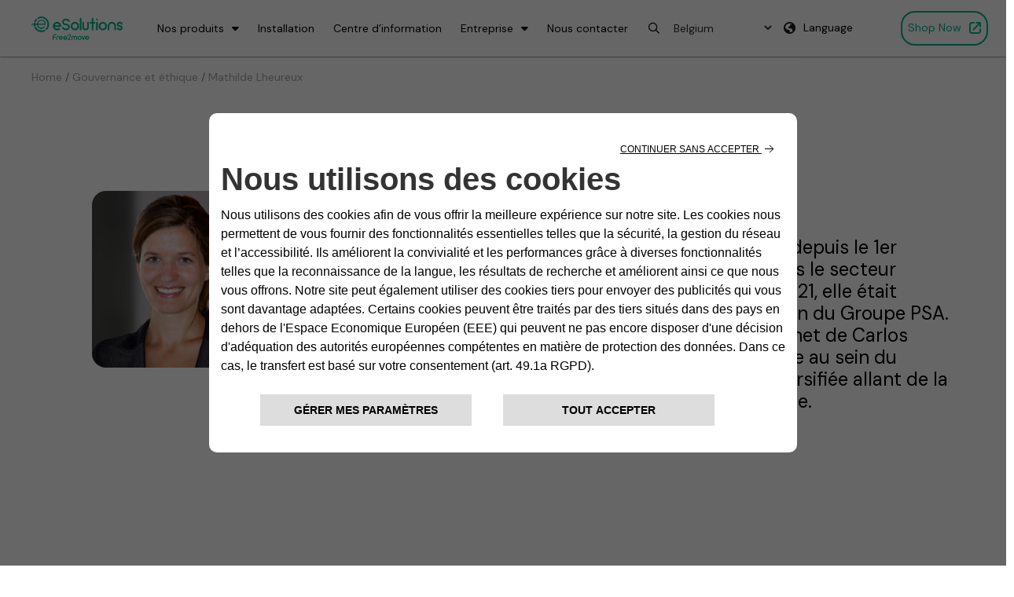

--- FILE ---
content_type: text/html; charset=UTF-8
request_url: https://www.esolutions.free2move.com/eu/fr_be/gouvernance-et-ethique/mathilde-lheureux/
body_size: 26248
content:
<!DOCTYPE html>

<html class="no-js" lang="fr-be">

<head>
  
<meta charset="UTF-8">
<meta name="viewport" content="width=device-width, initial-scale=1.0">
<link rel="pingback" href="https://www.esolutions.free2move.com/eu/xmlrpc.php">
<meta name='robots' content='index, follow, max-image-preview:large, max-snippet:-1, max-video-preview:-1' />
<link rel="alternate" hreflang="it-it" href="https://www.esolutions.free2move.com/eu/it_it/governance-ed-etica/mathilde-lheureux/" />
<link rel="alternate" hreflang="en-fr" href="https://www.esolutions.free2move.com/eu/en_fr/governance-ethics/mathilde-lheureux/" />
<link rel="alternate" hreflang="en-gb" href="https://www.esolutions.free2move.com/eu/en_gb/governance-ethics/mathilde-lheureux/" />
<link rel="alternate" hreflang="fr-fr" href="https://www.esolutions.free2move.com/eu/fr_fr/gouvernance-et-ethique/mathilde-lheureux/" />
<link rel="alternate" hreflang="nl-be" href="https://www.esolutions.free2move.com/eu/nl_be/bestuur-en-ethiek/mathilde-lheureux/" />
<link rel="alternate" hreflang="en-at" href="https://www.esolutions.free2move.com/eu/en_at/governance-ethics/mathilde-lheureux/" />
<link rel="alternate" hreflang="en-be" href="https://www.esolutions.free2move.com/eu/en_be/governance-ethics/mathilde-lheureux/" />
<link rel="alternate" hreflang="en-ch" href="https://www.esolutions.free2move.com/eu/en_ch/governance-ethics/mathilde-lheureux/" />
<link rel="alternate" hreflang="en-de" href="https://www.esolutions.free2move.com/eu/en_de/governance-ethics/mathilde-lheureux/" />
<link rel="alternate" hreflang="en-es" href="https://www.esolutions.free2move.com/eu/en_es/governance-ethics/mathilde-lheureux/" />
<link rel="alternate" hreflang="en-lu" href="https://www.esolutions.free2move.com/eu/en_lu/governance-ethics/mathilde-lheureux/" />
<link rel="alternate" hreflang="en-nl" href="https://www.esolutions.free2move.com/eu/en_nl/governance-ethics/mathilde-lheureux/" />
<link rel="alternate" hreflang="en-pt" href="https://www.esolutions.free2move.com/eu/en_pt/governance-ethics/mathilde-lheureux/" />
<link rel="alternate" hreflang="fr-be" href="https://www.esolutions.free2move.com/eu/fr_be/gouvernance-et-ethique/mathilde-lheureux/" />
<link rel="alternate" hreflang="fr-ch" href="https://www.esolutions.free2move.com/eu/fr_ch/gouvernance-et-ethique/mathilde-lheureux/" />
<link rel="alternate" hreflang="fr-lu" href="https://www.esolutions.free2move.com/eu/fr_lu/gouvernance-et-ethique/mathilde-lheureux/" />
<link rel="alternate" hreflang="it-ch" href="https://www.esolutions.free2move.com/eu/it_ch/governance-ed-etica/mathilde-lheureux/" />
<link rel="alternate" hreflang="en-it" href="https://www.esolutions.free2move.com/eu/en_it/governance-ethics/mathilde-lheureux/" />
<link rel="alternate" hreflang="es-es" href="https://www.esolutions.free2move.com/eu/es_es/gobernanza-y-etica/mathilde-lheureux/" />
<link rel="alternate" hreflang="nl-nl" href="https://www.esolutions.free2move.com/eu/nl_nl/bestuur-en-ethiek/mathilde-lheureux/" />
<link rel="alternate" hreflang="pt-pt" href="https://www.esolutions.free2move.com/eu/pt_pt/governacao-e-etica/mathilde-lheureux/" />
<link rel="alternate" hreflang="de-at" href="https://www.esolutions.free2move.com/eu/de_at/governance-und-ethik/mathilde-lheureux/" />
<link rel="alternate" hreflang="de-ch" href="https://www.esolutions.free2move.com/eu/de_ch/governance-und-ethik/mathilde-lheureux/" />
<link rel="alternate" hreflang="de-de" href="https://www.esolutions.free2move.com/eu/de_de/governance-und-ethik/mathilde-lheureux/" />
<link rel="alternate" hreflang="de-lu" href="https://www.esolutions.free2move.com/eu/de_lu/governance-und-ethik/mathilde-lheureux/" />
<link rel="alternate" hreflang="en-def" href="https://www.esolutions.free2move.com/eu/en_def/governance-ethics/mathilde-lheureux/" />
<link rel="alternate" hreflang="x-default" href="https://www.esolutions.free2move.com/eu/en_def/governance-ethics/mathilde-lheureux/" />

<!-- Google Tag Manager for WordPress by gtm4wp.com -->
<script data-cfasync="false" data-pagespeed-no-defer>
	var gtm4wp_datalayer_name = "dataLayer";
	var dataLayer = dataLayer || [];
</script>
<!-- End Google Tag Manager for WordPress by gtm4wp.com -->
	<!-- This site is optimized with the Yoast SEO plugin v26.7 - https://yoast.com/wordpress/plugins/seo/ -->
	<title>Mathilde Lheureux - eSolution europe</title>
	<link rel="canonical" href="https://www.esolutions.free2move.com/eu/fr_be/gouvernance-et-ethique/mathilde-lheureux/" />
	<meta property="og:locale" content="fr_FR" />
	<meta property="og:type" content="article" />
	<meta property="og:title" content="Mathilde Lheureux - eSolution europe" />
	<meta property="og:description" content="Home/Gouvernance et éthique/Mathilde LheureuxMathilde Lheureux Directeur général &nbsp; Mathilde Lheureux est PDG de Free2move eSolutions depuis le 1er novembre 2022. Elle a plus de 15 ans d&#039;expérience dans le secteur automobile. Avant de rejoindre Stellantis, en janvier 2021, elle était responsable des talents et du top management au sein du Groupe PSA. Elle avait auparavant occupé le poste de chef ... Read More" />
	<meta property="og:url" content="https://www.esolutions.free2move.com/eu/fr_be/gouvernance-et-ethique/mathilde-lheureux/" />
	<meta property="og:site_name" content="eSolution europe" />
	<meta name="twitter:card" content="summary_large_image" />
	<meta name="twitter:label1" content="Est. reading time" />
	<meta name="twitter:data1" content="1 minute" />
	<script type="application/ld+json" class="yoast-schema-graph">{"@context":"https://schema.org","@graph":[{"@type":"WebPage","@id":"https://www.esolutions.free2move.com/eu/fr_be/gouvernance-et-ethique/mathilde-lheureux/","url":"https://www.esolutions.free2move.com/eu/fr_be/gouvernance-et-ethique/mathilde-lheureux/","name":"Mathilde Lheureux - eSolution europe","isPartOf":{"@id":"https://www.esolutions.free2move.com/eu/en_def/#website"},"datePublished":"2024-03-18T14:50:07+00:00","breadcrumb":{"@id":"https://www.esolutions.free2move.com/eu/fr_be/gouvernance-et-ethique/mathilde-lheureux/#breadcrumb"},"inLanguage":"fr-be","potentialAction":[{"@type":"ReadAction","target":["https://www.esolutions.free2move.com/eu/fr_be/gouvernance-et-ethique/mathilde-lheureux/"]}]},{"@type":"BreadcrumbList","@id":"https://www.esolutions.free2move.com/eu/fr_be/gouvernance-et-ethique/mathilde-lheureux/#breadcrumb","itemListElement":[{"@type":"ListItem","position":1,"name":"Home","item":"https://www.esolutions.free2move.com/eu/fr_be/"},{"@type":"ListItem","position":2,"name":"Gouvernance et éthique","item":"https://www.esolutions.free2move.com/eu/fr_be/gouvernance-et-ethique/"},{"@type":"ListItem","position":3,"name":"Mathilde Lheureux"}]},{"@type":"WebSite","@id":"https://www.esolutions.free2move.com/eu/en_def/#website","url":"https://www.esolutions.free2move.com/eu/en_def/","name":"eSolutions europe","description":"","publisher":{"@id":"https://www.esolutions.free2move.com/eu/en_def/#organization"},"potentialAction":[{"@type":"SearchAction","target":{"@type":"EntryPoint","urlTemplate":"https://www.esolutions.free2move.com/eu/en_def/?s={search_term_string}"},"query-input":{"@type":"PropertyValueSpecification","valueRequired":true,"valueName":"search_term_string"}}],"inLanguage":"fr-be"},{"@type":"Organization","@id":"https://www.esolutions.free2move.com/eu/en_def/#organization","name":"eSolutions europe","url":"https://www.esolutions.free2move.com/eu/en_def/","logo":{"@type":"ImageObject","inLanguage":"fr-be","@id":"https://www.esolutions.free2move.com/eu/en_def/#/schema/logo/image/","url":"https://www.esolutions.free2move.com/eu/wp-content/uploads/2024/03/logo-f2m-horizontal-1-1-1.png","contentUrl":"https://www.esolutions.free2move.com/eu/wp-content/uploads/2024/03/logo-f2m-horizontal-1-1-1.png","width":865,"height":218,"caption":"eSolutions europe"},"image":{"@id":"https://www.esolutions.free2move.com/eu/en_def/#/schema/logo/image/"}}]}</script>
	<!-- / Yoast SEO plugin. -->


<link rel="alternate" type="application/rss+xml" title="eSolution europe &raquo; Feed" href="https://www.esolutions.free2move.com/eu/fr_be/feed/" />
<link rel="alternate" type="application/rss+xml" title="eSolution europe &raquo; Comments Feed" href="https://www.esolutions.free2move.com/eu/fr_be/comments/feed/" />
<link rel="alternate" title="oEmbed (JSON)" type="application/json+oembed" href="https://www.esolutions.free2move.com/eu/fr_be/wp-json/oembed/1.0/embed?url=https%3A%2F%2Fwww.esolutions.free2move.com%2Feu%2Ffr_be%2Fgouvernance-et-ethique%2Fmathilde-lheureux%2F" />
<link rel="alternate" title="oEmbed (XML)" type="text/xml+oembed" href="https://www.esolutions.free2move.com/eu/fr_be/wp-json/oembed/1.0/embed?url=https%3A%2F%2Fwww.esolutions.free2move.com%2Feu%2Ffr_be%2Fgouvernance-et-ethique%2Fmathilde-lheureux%2F&#038;format=xml" />
<style id='wp-img-auto-sizes-contain-inline-css' type='text/css'>
img:is([sizes=auto i],[sizes^="auto," i]){contain-intrinsic-size:3000px 1500px}
/*# sourceURL=wp-img-auto-sizes-contain-inline-css */
</style>

<style id='wp-emoji-styles-inline-css' type='text/css'>

	img.wp-smiley, img.emoji {
		display: inline !important;
		border: none !important;
		box-shadow: none !important;
		height: 1em !important;
		width: 1em !important;
		margin: 0 0.07em !important;
		vertical-align: -0.1em !important;
		background: none !important;
		padding: 0 !important;
	}
/*# sourceURL=wp-emoji-styles-inline-css */
</style>
<link rel='stylesheet' id='wp-block-library-css' href='https://www.esolutions.free2move.com/eu/wp-includes/css/dist/block-library/style.min.css?ver=6.9' type='text/css' media='all' />
<style id='global-styles-inline-css' type='text/css'>
:root{--wp--preset--aspect-ratio--square: 1;--wp--preset--aspect-ratio--4-3: 4/3;--wp--preset--aspect-ratio--3-4: 3/4;--wp--preset--aspect-ratio--3-2: 3/2;--wp--preset--aspect-ratio--2-3: 2/3;--wp--preset--aspect-ratio--16-9: 16/9;--wp--preset--aspect-ratio--9-16: 9/16;--wp--preset--color--black: #000000;--wp--preset--color--cyan-bluish-gray: #abb8c3;--wp--preset--color--white: #ffffff;--wp--preset--color--pale-pink: #f78da7;--wp--preset--color--vivid-red: #cf2e2e;--wp--preset--color--luminous-vivid-orange: #ff6900;--wp--preset--color--luminous-vivid-amber: #fcb900;--wp--preset--color--light-green-cyan: #7bdcb5;--wp--preset--color--vivid-green-cyan: #00d084;--wp--preset--color--pale-cyan-blue: #8ed1fc;--wp--preset--color--vivid-cyan-blue: #0693e3;--wp--preset--color--vivid-purple: #9b51e0;--wp--preset--gradient--vivid-cyan-blue-to-vivid-purple: linear-gradient(135deg,rgb(6,147,227) 0%,rgb(155,81,224) 100%);--wp--preset--gradient--light-green-cyan-to-vivid-green-cyan: linear-gradient(135deg,rgb(122,220,180) 0%,rgb(0,208,130) 100%);--wp--preset--gradient--luminous-vivid-amber-to-luminous-vivid-orange: linear-gradient(135deg,rgb(252,185,0) 0%,rgb(255,105,0) 100%);--wp--preset--gradient--luminous-vivid-orange-to-vivid-red: linear-gradient(135deg,rgb(255,105,0) 0%,rgb(207,46,46) 100%);--wp--preset--gradient--very-light-gray-to-cyan-bluish-gray: linear-gradient(135deg,rgb(238,238,238) 0%,rgb(169,184,195) 100%);--wp--preset--gradient--cool-to-warm-spectrum: linear-gradient(135deg,rgb(74,234,220) 0%,rgb(151,120,209) 20%,rgb(207,42,186) 40%,rgb(238,44,130) 60%,rgb(251,105,98) 80%,rgb(254,248,76) 100%);--wp--preset--gradient--blush-light-purple: linear-gradient(135deg,rgb(255,206,236) 0%,rgb(152,150,240) 100%);--wp--preset--gradient--blush-bordeaux: linear-gradient(135deg,rgb(254,205,165) 0%,rgb(254,45,45) 50%,rgb(107,0,62) 100%);--wp--preset--gradient--luminous-dusk: linear-gradient(135deg,rgb(255,203,112) 0%,rgb(199,81,192) 50%,rgb(65,88,208) 100%);--wp--preset--gradient--pale-ocean: linear-gradient(135deg,rgb(255,245,203) 0%,rgb(182,227,212) 50%,rgb(51,167,181) 100%);--wp--preset--gradient--electric-grass: linear-gradient(135deg,rgb(202,248,128) 0%,rgb(113,206,126) 100%);--wp--preset--gradient--midnight: linear-gradient(135deg,rgb(2,3,129) 0%,rgb(40,116,252) 100%);--wp--preset--font-size--small: 13px;--wp--preset--font-size--medium: 20px;--wp--preset--font-size--large: 36px;--wp--preset--font-size--x-large: 42px;--wp--preset--spacing--20: 0.44rem;--wp--preset--spacing--30: 0.67rem;--wp--preset--spacing--40: 1rem;--wp--preset--spacing--50: 1.5rem;--wp--preset--spacing--60: 2.25rem;--wp--preset--spacing--70: 3.38rem;--wp--preset--spacing--80: 5.06rem;--wp--preset--shadow--natural: 6px 6px 9px rgba(0, 0, 0, 0.2);--wp--preset--shadow--deep: 12px 12px 50px rgba(0, 0, 0, 0.4);--wp--preset--shadow--sharp: 6px 6px 0px rgba(0, 0, 0, 0.2);--wp--preset--shadow--outlined: 6px 6px 0px -3px rgb(255, 255, 255), 6px 6px rgb(0, 0, 0);--wp--preset--shadow--crisp: 6px 6px 0px rgb(0, 0, 0);}:where(.is-layout-flex){gap: 0.5em;}:where(.is-layout-grid){gap: 0.5em;}body .is-layout-flex{display: flex;}.is-layout-flex{flex-wrap: wrap;align-items: center;}.is-layout-flex > :is(*, div){margin: 0;}body .is-layout-grid{display: grid;}.is-layout-grid > :is(*, div){margin: 0;}:where(.wp-block-columns.is-layout-flex){gap: 2em;}:where(.wp-block-columns.is-layout-grid){gap: 2em;}:where(.wp-block-post-template.is-layout-flex){gap: 1.25em;}:where(.wp-block-post-template.is-layout-grid){gap: 1.25em;}.has-black-color{color: var(--wp--preset--color--black) !important;}.has-cyan-bluish-gray-color{color: var(--wp--preset--color--cyan-bluish-gray) !important;}.has-white-color{color: var(--wp--preset--color--white) !important;}.has-pale-pink-color{color: var(--wp--preset--color--pale-pink) !important;}.has-vivid-red-color{color: var(--wp--preset--color--vivid-red) !important;}.has-luminous-vivid-orange-color{color: var(--wp--preset--color--luminous-vivid-orange) !important;}.has-luminous-vivid-amber-color{color: var(--wp--preset--color--luminous-vivid-amber) !important;}.has-light-green-cyan-color{color: var(--wp--preset--color--light-green-cyan) !important;}.has-vivid-green-cyan-color{color: var(--wp--preset--color--vivid-green-cyan) !important;}.has-pale-cyan-blue-color{color: var(--wp--preset--color--pale-cyan-blue) !important;}.has-vivid-cyan-blue-color{color: var(--wp--preset--color--vivid-cyan-blue) !important;}.has-vivid-purple-color{color: var(--wp--preset--color--vivid-purple) !important;}.has-black-background-color{background-color: var(--wp--preset--color--black) !important;}.has-cyan-bluish-gray-background-color{background-color: var(--wp--preset--color--cyan-bluish-gray) !important;}.has-white-background-color{background-color: var(--wp--preset--color--white) !important;}.has-pale-pink-background-color{background-color: var(--wp--preset--color--pale-pink) !important;}.has-vivid-red-background-color{background-color: var(--wp--preset--color--vivid-red) !important;}.has-luminous-vivid-orange-background-color{background-color: var(--wp--preset--color--luminous-vivid-orange) !important;}.has-luminous-vivid-amber-background-color{background-color: var(--wp--preset--color--luminous-vivid-amber) !important;}.has-light-green-cyan-background-color{background-color: var(--wp--preset--color--light-green-cyan) !important;}.has-vivid-green-cyan-background-color{background-color: var(--wp--preset--color--vivid-green-cyan) !important;}.has-pale-cyan-blue-background-color{background-color: var(--wp--preset--color--pale-cyan-blue) !important;}.has-vivid-cyan-blue-background-color{background-color: var(--wp--preset--color--vivid-cyan-blue) !important;}.has-vivid-purple-background-color{background-color: var(--wp--preset--color--vivid-purple) !important;}.has-black-border-color{border-color: var(--wp--preset--color--black) !important;}.has-cyan-bluish-gray-border-color{border-color: var(--wp--preset--color--cyan-bluish-gray) !important;}.has-white-border-color{border-color: var(--wp--preset--color--white) !important;}.has-pale-pink-border-color{border-color: var(--wp--preset--color--pale-pink) !important;}.has-vivid-red-border-color{border-color: var(--wp--preset--color--vivid-red) !important;}.has-luminous-vivid-orange-border-color{border-color: var(--wp--preset--color--luminous-vivid-orange) !important;}.has-luminous-vivid-amber-border-color{border-color: var(--wp--preset--color--luminous-vivid-amber) !important;}.has-light-green-cyan-border-color{border-color: var(--wp--preset--color--light-green-cyan) !important;}.has-vivid-green-cyan-border-color{border-color: var(--wp--preset--color--vivid-green-cyan) !important;}.has-pale-cyan-blue-border-color{border-color: var(--wp--preset--color--pale-cyan-blue) !important;}.has-vivid-cyan-blue-border-color{border-color: var(--wp--preset--color--vivid-cyan-blue) !important;}.has-vivid-purple-border-color{border-color: var(--wp--preset--color--vivid-purple) !important;}.has-vivid-cyan-blue-to-vivid-purple-gradient-background{background: var(--wp--preset--gradient--vivid-cyan-blue-to-vivid-purple) !important;}.has-light-green-cyan-to-vivid-green-cyan-gradient-background{background: var(--wp--preset--gradient--light-green-cyan-to-vivid-green-cyan) !important;}.has-luminous-vivid-amber-to-luminous-vivid-orange-gradient-background{background: var(--wp--preset--gradient--luminous-vivid-amber-to-luminous-vivid-orange) !important;}.has-luminous-vivid-orange-to-vivid-red-gradient-background{background: var(--wp--preset--gradient--luminous-vivid-orange-to-vivid-red) !important;}.has-very-light-gray-to-cyan-bluish-gray-gradient-background{background: var(--wp--preset--gradient--very-light-gray-to-cyan-bluish-gray) !important;}.has-cool-to-warm-spectrum-gradient-background{background: var(--wp--preset--gradient--cool-to-warm-spectrum) !important;}.has-blush-light-purple-gradient-background{background: var(--wp--preset--gradient--blush-light-purple) !important;}.has-blush-bordeaux-gradient-background{background: var(--wp--preset--gradient--blush-bordeaux) !important;}.has-luminous-dusk-gradient-background{background: var(--wp--preset--gradient--luminous-dusk) !important;}.has-pale-ocean-gradient-background{background: var(--wp--preset--gradient--pale-ocean) !important;}.has-electric-grass-gradient-background{background: var(--wp--preset--gradient--electric-grass) !important;}.has-midnight-gradient-background{background: var(--wp--preset--gradient--midnight) !important;}.has-small-font-size{font-size: var(--wp--preset--font-size--small) !important;}.has-medium-font-size{font-size: var(--wp--preset--font-size--medium) !important;}.has-large-font-size{font-size: var(--wp--preset--font-size--large) !important;}.has-x-large-font-size{font-size: var(--wp--preset--font-size--x-large) !important;}
/*# sourceURL=global-styles-inline-css */
</style>

<style id='classic-theme-styles-inline-css' type='text/css'>
/*! This file is auto-generated */
.wp-block-button__link{color:#fff;background-color:#32373c;border-radius:9999px;box-shadow:none;text-decoration:none;padding:calc(.667em + 2px) calc(1.333em + 2px);font-size:1.125em}.wp-block-file__button{background:#32373c;color:#fff;text-decoration:none}
/*# sourceURL=/wp-includes/css/classic-themes.min.css */
</style>
<link rel='stylesheet' id='dnd-upload-cf7-css' href='https://www.esolutions.free2move.com/eu/wp-content/plugins/drag-and-drop-multiple-file-upload-contact-form-7/assets/css/dnd-upload-cf7.css?ver=1.3.9.3' type='text/css' media='all' />
<link rel='stylesheet' id='wpml-menu-item-0-css' href='https://www.esolutions.free2move.com/eu/wp-content/plugins/sitepress-multilingual-cms/templates/language-switchers/menu-item/style.min.css?ver=1' type='text/css' media='all' />
<link rel='stylesheet' id='parent-css' href='https://www.esolutions.free2move.com/eu/wp-content/themes/x-child/style.css?ver=6.9' type='text/css' media='all' />
<link rel='stylesheet' id='x-stack-css' href='https://www.esolutions.free2move.com/eu/wp-content/themes/x/framework/dist/css/site/stacks/integrity-light.css?ver=10.4.10' type='text/css' media='all' />
<style id='cs-inline-css' type='text/css'>
@media (min-width:1200px){.x-hide-xl{display:none !important;}}@media (min-width:979px) and (max-width:1199px){.x-hide-lg{display:none !important;}}@media (min-width:767px) and (max-width:978px){.x-hide-md{display:none !important;}}@media (min-width:480px) and (max-width:766px){.x-hide-sm{display:none !important;}}@media (max-width:479px){.x-hide-xs{display:none !important;}} a,h1 a:hover,h2 a:hover,h3 a:hover,h4 a:hover,h5 a:hover,h6 a:hover,.x-breadcrumb-wrap a:hover,.widget ul li a:hover,.widget ol li a:hover,.widget.widget_text ul li a,.widget.widget_text ol li a,.widget_nav_menu .current-menu-item > a,.x-accordion-heading .x-accordion-toggle:hover,.x-comment-author a:hover,.x-comment-time:hover,.x-recent-posts a:hover .h-recent-posts{color:#A1A5A8;}a:hover,.widget.widget_text ul li a:hover,.widget.widget_text ol li a:hover,.x-twitter-widget ul li a:hover{color:#A1A5A8;}.rev_slider_wrapper,a.x-img-thumbnail:hover,.x-slider-container.below,.page-template-template-blank-3-php .x-slider-container.above,.page-template-template-blank-6-php .x-slider-container.above{border-color:#A1A5A8;}.entry-thumb:before,.x-pagination span.current,.woocommerce-pagination span[aria-current],.flex-direction-nav a,.flex-control-nav a:hover,.flex-control-nav a.flex-active,.mejs-time-current,.x-dropcap,.x-skill-bar .bar,.x-pricing-column.featured h2,.h-comments-title small,.x-entry-share .x-share:hover,.x-highlight,.x-recent-posts .x-recent-posts-img:after{background-color:#A1A5A8;}.x-nav-tabs > .active > a,.x-nav-tabs > .active > a:hover{box-shadow:inset 0 3px 0 0 #A1A5A8;}.x-main{width:calc(72% - 2.463055%);}.x-sidebar{width:calc(100% - 2.463055% - 72%);}.x-comment-author,.x-comment-time,.comment-form-author label,.comment-form-email label,.comment-form-url label,.comment-form-rating label,.comment-form-comment label,.widget_calendar #wp-calendar caption,.widget.widget_rss li .rsswidget{font-family:"DM Sans",sans-serif;font-weight:700;}.p-landmark-sub,.p-meta,input,button,select,textarea{font-family:"DM Sans",sans-serif;}.widget ul li a,.widget ol li a,.x-comment-time{color:#999999;}.widget_text ol li a,.widget_text ul li a{color:#A1A5A8;}.widget_text ol li a:hover,.widget_text ul li a:hover{color:#A1A5A8;}.comment-form-author label,.comment-form-email label,.comment-form-url label,.comment-form-rating label,.comment-form-comment label,.widget_calendar #wp-calendar th,.p-landmark-sub strong,.widget_tag_cloud .tagcloud a:hover,.widget_tag_cloud .tagcloud a:active,.entry-footer a:hover,.entry-footer a:active,.x-breadcrumbs .current,.x-comment-author,.x-comment-author a{color:#272727;}.widget_calendar #wp-calendar th{border-color:#272727;}.h-feature-headline span i{background-color:#272727;}@media (max-width:978.98px){}html{font-size:14px;}@media (min-width:479px){html{font-size:14px;}}@media (min-width:766px){html{font-size:14px;}}@media (min-width:978px){html{font-size:14px;}}@media (min-width:1199px){html{font-size:14px;}}body{font-style:normal;font-weight:400;color:#999999;background-color:rgb(255,255,255);}.w-b{font-weight:400 !important;}h1,h2,h3,h4,h5,h6,.h1,.h2,.h3,.h4,.h5,.h6{font-family:"DM Sans",sans-serif;font-style:normal;font-weight:700;}h1,.h1{letter-spacing:-0.035em;}h2,.h2{letter-spacing:-0.035em;}h3,.h3{letter-spacing:-0.035em;}h4,.h4{letter-spacing:-0.035em;}h5,.h5{letter-spacing:-0.035em;}h6,.h6{letter-spacing:-0.035em;}.w-h{font-weight:700 !important;}.x-container.width{width:90%;}.x-container.max{max-width:nonepx;}.x-bar-content.x-container.width{flex-basis:90%;}.x-main.full{float:none;clear:both;display:block;width:auto;}@media (max-width:978.98px){.x-main.full,.x-main.left,.x-main.right,.x-sidebar.left,.x-sidebar.right{float:none;display:block;width:auto !important;}}.entry-header,.entry-content{font-size:1rem;}body,input,button,select,textarea{font-family:"DM Sans",sans-serif;}h1,h2,h3,h4,h5,h6,.h1,.h2,.h3,.h4,.h5,.h6,h1 a,h2 a,h3 a,h4 a,h5 a,h6 a,.h1 a,.h2 a,.h3 a,.h4 a,.h5 a,.h6 a,blockquote{color:#272727;}.cfc-h-tx{color:#272727 !important;}.cfc-h-bd{border-color:#272727 !important;}.cfc-h-bg{background-color:#272727 !important;}.cfc-b-tx{color:#999999 !important;}.cfc-b-bd{border-color:#999999 !important;}.cfc-b-bg{background-color:#999999 !important;}.x-btn,.button,[type="submit"]{color:#ffffff;border-color:#ac1100;background-color:#ff2a13;margin-bottom:0.25em;text-shadow:0 0.075em 0.075em rgba(0,0,0,0.5);box-shadow:0 0.25em 0 0 #a71000,0 4px 9px rgba(0,0,0,0.75);border-radius:0.25em;}.x-btn:hover,.button:hover,[type="submit"]:hover{color:#ffffff;border-color:#600900;background-color:#ef2201;margin-bottom:0.25em;text-shadow:0 0.075em 0.075em rgba(0,0,0,0.5);box-shadow:0 0.25em 0 0 #a71000,0 4px 9px rgba(0,0,0,0.75);}.x-btn.x-btn-real,.x-btn.x-btn-real:hover{margin-bottom:0.25em;text-shadow:0 0.075em 0.075em rgba(0,0,0,0.65);}.x-btn.x-btn-real{box-shadow:0 0.25em 0 0 #a71000,0 4px 9px rgba(0,0,0,0.75);}.x-btn.x-btn-real:hover{box-shadow:0 0.25em 0 0 #a71000,0 4px 9px rgba(0,0,0,0.75);}.x-btn.x-btn-flat,.x-btn.x-btn-flat:hover{margin-bottom:0;text-shadow:0 0.075em 0.075em rgba(0,0,0,0.65);box-shadow:none;}.x-btn.x-btn-transparent,.x-btn.x-btn-transparent:hover{margin-bottom:0;border-width:3px;text-shadow:none;text-transform:uppercase;background-color:transparent;box-shadow:none;}.x-topbar .p-info a:hover,.x-widgetbar .widget ul li a:hover{color:#A1A5A8;}.x-topbar .p-info,.x-topbar .p-info a,.x-navbar .desktop .x-nav > li > a,.x-navbar .desktop .sub-menu a,.x-navbar .mobile .x-nav li > a,.x-breadcrumb-wrap a,.x-breadcrumbs .delimiter{color:#999999;}.x-navbar .desktop .x-nav > li > a:hover,.x-navbar .desktop .x-nav > .x-active > a,.x-navbar .desktop .x-nav > .current-menu-item > a,.x-navbar .desktop .sub-menu a:hover,.x-navbar .desktop .sub-menu .x-active > a,.x-navbar .desktop .sub-menu .current-menu-item > a,.x-navbar .desktop .x-nav .x-megamenu > .sub-menu > li > a,.x-navbar .mobile .x-nav li > a:hover,.x-navbar .mobile .x-nav .x-active > a,.x-navbar .mobile .x-nav .current-menu-item > a{color:#272727;}.x-navbar .desktop .x-nav > li > a:hover,.x-navbar .desktop .x-nav > .x-active > a,.x-navbar .desktop .x-nav > .current-menu-item > a{box-shadow:inset 0 4px 0 0 #A1A5A8;}.x-navbar .desktop .x-nav > li > a{height:90px;padding-top:37px;}.x-navbar .desktop .x-nav > li ul{top:calc(90px - 15px);}@media (max-width:979px){}.x-btn-widgetbar{border-top-color:#000000;border-right-color:#000000;}.x-btn-widgetbar:hover{border-top-color:#444444;border-right-color:#444444;}.x-navbar-inner{min-height:90px;}.x-brand{margin-top:22px;font-family:"Helvetica Neue",Helvetica,Arial,sans-serif;font-size:42px;font-style:normal;font-weight:700;letter-spacing:-0.035em;color:#272727;}.x-brand:hover,.x-brand:focus{color:#272727;}.x-brand img{width:calc(px / 2);}.x-navbar .x-nav-wrap .x-nav > li > a{font-family:"Helvetica Neue",Helvetica,Arial,sans-serif;font-style:normal;font-weight:700;letter-spacing:0.085em;text-transform:uppercase;}.x-navbar .desktop .x-nav > li > a{font-size:13px;}.x-navbar .desktop .x-nav > li > a:not(.x-btn-navbar-woocommerce){padding-left:20px;padding-right:20px;}.x-navbar .desktop .x-nav > li > a > span{margin-right:-0.085em;}.x-btn-navbar{margin-top:20px;}.x-btn-navbar,.x-btn-navbar.collapsed{font-size:24px;}@media (max-width:979px){.x-widgetbar{left:0;right:0;}}.bg .mejs-container,.x-video .mejs-container{position:unset !important;} @font-face{font-family:'FontAwesomePro';font-style:normal;font-weight:900;font-display:block;src:url('https://www.esolutions.free2move.com/eu/wp-content/plugins/cornerstone/assets/fonts/fa-solid-900.woff2?ver=6.7.2') format('woff2'),url('https://www.esolutions.free2move.com/eu/wp-content/plugins/cornerstone/assets/fonts/fa-solid-900.ttf?ver=6.7.2') format('truetype');}[data-x-fa-pro-icon]{font-family:"FontAwesomePro" !important;}[data-x-fa-pro-icon]:before{content:attr(data-x-fa-pro-icon);}[data-x-icon],[data-x-icon-o],[data-x-icon-l],[data-x-icon-s],[data-x-icon-b],[data-x-icon-sr],[data-x-icon-ss],[data-x-icon-sl],[data-x-fa-pro-icon],[class*="cs-fa-"]{display:inline-flex;font-style:normal;font-weight:400;text-decoration:inherit;text-rendering:auto;-webkit-font-smoothing:antialiased;-moz-osx-font-smoothing:grayscale;}[data-x-icon].left,[data-x-icon-o].left,[data-x-icon-l].left,[data-x-icon-s].left,[data-x-icon-b].left,[data-x-icon-sr].left,[data-x-icon-ss].left,[data-x-icon-sl].left,[data-x-fa-pro-icon].left,[class*="cs-fa-"].left{margin-right:0.5em;}[data-x-icon].right,[data-x-icon-o].right,[data-x-icon-l].right,[data-x-icon-s].right,[data-x-icon-b].right,[data-x-icon-sr].right,[data-x-icon-ss].right,[data-x-icon-sl].right,[data-x-fa-pro-icon].right,[class*="cs-fa-"].right{margin-left:0.5em;}[data-x-icon]:before,[data-x-icon-o]:before,[data-x-icon-l]:before,[data-x-icon-s]:before,[data-x-icon-b]:before,[data-x-icon-sr]:before,[data-x-icon-ss]:before,[data-x-icon-sl]:before,[data-x-fa-pro-icon]:before,[class*="cs-fa-"]:before{line-height:1;}@font-face{font-family:'FontAwesome';font-style:normal;font-weight:900;font-display:block;src:url('https://www.esolutions.free2move.com/eu/wp-content/plugins/cornerstone/assets/fonts/fa-solid-900.woff2?ver=6.7.2') format('woff2'),url('https://www.esolutions.free2move.com/eu/wp-content/plugins/cornerstone/assets/fonts/fa-solid-900.ttf?ver=6.7.2') format('truetype');}[data-x-icon],[data-x-icon-s],[data-x-icon][class*="cs-fa-"]{font-family:"FontAwesome" !important;font-weight:900;}[data-x-icon]:before,[data-x-icon][class*="cs-fa-"]:before{content:attr(data-x-icon);}[data-x-icon-s]:before{content:attr(data-x-icon-s);}@font-face{font-family:'FontAwesomeRegular';font-style:normal;font-weight:400;font-display:block;src:url('https://www.esolutions.free2move.com/eu/wp-content/plugins/cornerstone/assets/fonts/fa-regular-400.woff2?ver=6.7.2') format('woff2'),url('https://www.esolutions.free2move.com/eu/wp-content/plugins/cornerstone/assets/fonts/fa-regular-400.ttf?ver=6.7.2') format('truetype');}@font-face{font-family:'FontAwesomePro';font-style:normal;font-weight:400;font-display:block;src:url('https://www.esolutions.free2move.com/eu/wp-content/plugins/cornerstone/assets/fonts/fa-regular-400.woff2?ver=6.7.2') format('woff2'),url('https://www.esolutions.free2move.com/eu/wp-content/plugins/cornerstone/assets/fonts/fa-regular-400.ttf?ver=6.7.2') format('truetype');}[data-x-icon-o]{font-family:"FontAwesomeRegular" !important;}[data-x-icon-o]:before{content:attr(data-x-icon-o);}@font-face{font-family:'FontAwesomeLight';font-style:normal;font-weight:300;font-display:block;src:url('https://www.esolutions.free2move.com/eu/wp-content/plugins/cornerstone/assets/fonts/fa-light-300.woff2?ver=6.7.2') format('woff2'),url('https://www.esolutions.free2move.com/eu/wp-content/plugins/cornerstone/assets/fonts/fa-light-300.ttf?ver=6.7.2') format('truetype');}@font-face{font-family:'FontAwesomePro';font-style:normal;font-weight:300;font-display:block;src:url('https://www.esolutions.free2move.com/eu/wp-content/plugins/cornerstone/assets/fonts/fa-light-300.woff2?ver=6.7.2') format('woff2'),url('https://www.esolutions.free2move.com/eu/wp-content/plugins/cornerstone/assets/fonts/fa-light-300.ttf?ver=6.7.2') format('truetype');}[data-x-icon-l]{font-family:"FontAwesomeLight" !important;font-weight:300;}[data-x-icon-l]:before{content:attr(data-x-icon-l);}@font-face{font-family:'FontAwesomeBrands';font-style:normal;font-weight:normal;font-display:block;src:url('https://www.esolutions.free2move.com/eu/wp-content/plugins/cornerstone/assets/fonts/fa-brands-400.woff2?ver=6.7.2') format('woff2'),url('https://www.esolutions.free2move.com/eu/wp-content/plugins/cornerstone/assets/fonts/fa-brands-400.ttf?ver=6.7.2') format('truetype');}[data-x-icon-b]{font-family:"FontAwesomeBrands" !important;}[data-x-icon-b]:before{content:attr(data-x-icon-b);}.widget.widget_rss li .rsswidget:before{content:"\f35d";padding-right:0.4em;font-family:"FontAwesome";} .mhmo-0.x-crumbs{border-top-width:0;border-right-width:0;border-bottom-width:0;border-left-width:0;padding-top:0em;padding-right:2%;padding-bottom:0em;padding-left:2%;font-family:inherit;font-size:1em;font-weight:inherit;line-height:1.4;}.mhmo-0 .x-crumbs-list{justify-content:flex-start;margin-left:calc(-10px * -1)!important;}.mhmo-0 .x-crumbs-list-item{margin-left:-10px;}.mhmo-0 .x-crumbs-link{border-top-width:0;border-right-width:0;border-bottom-width:0;border-left-width:0;padding-top:1rem;padding-right:1rem;padding-bottom:1rem;padding-left:1rem;font-style:normal;line-height:1.3;color:#A1A5A8;background-color:transparent;}.mhmo-0 .x-crumbs-link:hover {color:rgba(0,0,0,0.5);background-color:transparent;}.mhmo-0 .x-crumbs-delimiter{margin-left:-10px;color:rgba(0,0,0,0.5);}.mhmo-1.x-section{margin-top:0px;margin-right:0px;margin-bottom:0px;margin-left:0px;border-top-width:0;border-right-width:0;border-bottom-width:0;border-left-width:0;padding-top:50px;padding-right:0px;padding-bottom:50px;padding-left:0px;z-index:auto;}.mhmo-2.x-row{overflow-x:hidden;overflow-y:hidden;}.mhmo-3.x-row{z-index:auto;margin-right:auto;margin-left:auto;border-top-width:0;border-right-width:0;border-bottom-width:0;border-left-width:0;padding-top:1px;padding-right:1px;padding-bottom:1px;padding-left:1px;font-size:1em;}.mhmo-3 > .x-row-inner{flex-direction:row;justify-content:flex-start;align-items:stretch;align-content:stretch;margin-top:calc(((20px / 2) + 1px) * -1);margin-right:calc(((20px / 2) + 1px) * -1);margin-bottom:calc(((20px / 2) + 1px) * -1);margin-left:calc(((20px / 2) + 1px) * -1);}.mhmo-3 > .x-row-inner > *{margin-top:calc(20px / 2);margin-bottom:calc(20px / 2);margin-right:calc(20px / 2);margin-left:calc(20px / 2);}.mhmo-4.x-row{width:100%;}.mhmo-5{--gap:20px;}.mhmo-6 > .x-row-inner > *:nth-child(2n - 0) {flex-basis:calc(70% - clamp(0px,var(--gap),9999px));}.mhmo-6 > .x-row-inner > *:nth-child(2n - 1) {flex-basis:calc(30% - clamp(0px,var(--gap),9999px));}.mhmo-7 > .x-row-inner > *:nth-child(1n - 0) {flex-basis:calc(100% - clamp(0px,var(--gap),9999px));}.mhmo-8.x-col{display:flex;flex-wrap:wrap;z-index:1;border-top-width:0;border-right-width:0;border-bottom-width:0;border-left-width:0;font-size:1em;}.mhmo-9.x-col{flex-direction:row;}.mhmo-a.x-col{justify-content:center;}.mhmo-b.x-col{align-items:center;align-content:center;text-align:center;}.mhmo-c.x-col{flex-direction:column;}.mhmo-d.x-col{align-items:flex-start;align-content:flex-start;}.mhmo-e.x-col{justify-content:flex-start;width:100%;padding-top:0rem;padding-right:0px;padding-bottom:1rem;padding-left:0px;}.mhmo-f.x-image{font-size:1em;width:225px;border-top-width:0;border-right-width:0;border-bottom-width:0;border-left-width:0;}.mhmo-f.x-image img{width:100%;border-top-left-radius:18px;border-top-right-radius:18px;border-bottom-right-radius:18px;border-bottom-left-radius:18px;object-fit:cover;aspect-ratio:auto;}.mhmo-f.x-image,.mhmo-f.x-image img{height:225px;}.mhmo-g.x-text{border-top-width:0;border-right-width:0;border-bottom-width:0;border-left-width:0;font-size:1em;}.mhmo-g.x-text .x-text-content-text-primary{font-family:inherit;font-size:62px;font-style:normal;font-weight:500;line-height:1.2;letter-spacing:0.155rem;margin-right:calc(0.155rem * -1);text-transform:none;color:rgba(0,0,0,1);}.mhmo-h.x-text{border-top-width:0;border-right-width:0;border-bottom-width:0;border-left-width:0;font-family:"DM Sans",sans-serif;font-size:24px;font-style:normal;font-weight:400;line-height:1.2;letter-spacing:0em;text-transform:none;color:rgba(0,0,0,1);}.mhmo-h.x-text > :first-child{margin-top:0;}.mhmo-h.x-text > :last-child{margin-bottom:0;}@media screen and (max-width:1199px){.mhmo-6 > .x-row-inner > *:nth-child(2n - 0) {flex-basis:calc(65% - clamp(0px,var(--gap),9999px));}.mhmo-6 > .x-row-inner > *:nth-child(2n - 1) {flex-basis:calc(35% - clamp(0px,var(--gap),9999px));}}@media screen and (max-width:978px){.mhmo-1.x-section{padding-top:25px;}.mhmo-6 > .x-row-inner > *:nth-child(1n - 0) {flex-basis:calc(100% - clamp(0px,var(--gap),9999px));}.mhmo-g.x-text .x-text-content-text-primary{font-size:32px;}.mhmo-h.x-text{font-size:18px;}}@media screen and (max-width:479px){.mhmo-6 > .x-row-inner > *:nth-child(1n - 0) {flex-basis:calc(100% - clamp(0px,var(--gap),9999px));}} .es_highlight_content{display:none;}.x-navbar-wrap,.x-colophon,.x-btn-widgetbar,.x-breadcrumb-wrap,.nojq{display:none !important;}*{font-family:"DM Sans",sans-serif !important;}html{margin:0 !important;padding:0;}body{margin-top:75px !important;padding:0;}label{color:#6E7785;}h4{line-height:26px;font-size:24px;}h6{font-size:14px;font-weight:500;color:#00B388 !important;}.es_highlight_p > *,.es_highlight_p{font-size:16px !important;color:#A1A5A8 !important;}.es_hightlight_action.es_active p,.es_hightlight_action.es_active div{color:#00B388 !important;}.text-l{font-size:24px !important;line-height:26px !important;}.text-md{font-size:16px !important;line-height:18px !important;}.text-s{font-size:14px !important;line-height:16px !important;text-transform:uppercase !important;letter-spacing:0.175rem !important;}.text-xl,.text-xl p,.text-xl h3{font-size:42px !important;line-height:42px !important;letter-spacing:0.105rem !important;}.text-xxl{font-size:82px !important;line-height:88px !important;}.h2 h2,.hero_text,.hero_text h2{font-size:62px;line-height:68px;}.es_gap{gap:10px}.x-col{z-index:auto !important;}.h-100{min-height:100% !important;height:100% !important;}.es_button_hover{z-index:auto !important;}.es_button_hover:hover{background:#00B388;color:white;border-color:#00B388;cursor:pointer;& p,& div,& span{color:white !important;cursor:pointer;}& img{filter:brightness(200%);}}.es_submit{border-radius:18px;background-color:#fff;box-shadow:none;border:1px solid #00B388;color:#00ac96}.es_submit:hover{border:none;background-color:#00B388;box-shadow:none;color:#fff;border:1px solid #00B388;}.cursor_pointer{cursor:pointer;}.x-anchor[class*="active"] .x-anchor-text-primary{color:#00B388 !important;}.x-menu-item-search{display:none;}.entry-wrap{box-shadow:none !important;background-color:#f5f5f5;border-radius:18px;}.more-link{font-size:16px;color:white;background:#00B388;padding:0.5rem 1rem;border-radius:18px;font-weight:400;}.h-landmark span::before,.h-landmark span::after{content:none;}h2.entry-title,header.entry-header{padding:0 2rem;}.text-nowrap{white-space:nowrap !important;}textarea:focus{color:#0e8165;border-color:#0e8165 !important;}textarea{border-color:lightgray !important;border-radius:0 !important;background:none !important;color:black !important;}textarea:required:invalid{border-color:lightgray !important;}input[type="text"],input[type="email"],input[type="tel"],select{border-radius:0 !important;border-top:0 !important;border-left:0 !important;border-right:0 !important;box-shadow:none !important;background:none !important;}.es_form_inner{width:100% !important;}input[type="submit"]:hover,.es_submit_btn button:hover{background-color:#fff !important;border-radius:60px;color:#00B388;text-shadow:none;box-shadow:none;margin-bottom:0 !important;}.es_submit_btn{box-shadow:none !important;}input[type="submit"],.es_submit_btn button{background-color:#00B388 !important;padding:10px 20px;text-shadow:none !important;box-shadow:none !important;color:#fff;text-align:center;width:50% !important;margin:auto;border-radius:60px !important;box-shadow:none;font-size:16px;border:1px solid #00B388 !important;transition:all .15s linear;}@media only screen and (max-width:978px){body{margin-top:67px !important;}h4{line-height:22px;font-size:18px;}.x-anchor[class*="active"] .x-anchor-text-primary{color:#000 !important;}footer .x-anchor[class*="active"] .x-anchor-text-primary{color:#00B388 !important;}.text-md-mobile{font-size:14px !important;line-height:16px !important;}.text-s{font-size:12px !important;line-height:15.62px !important;}.text-l{font-size:16px !important;line-height:20.83px !important;}.text-xl,.h2 h2,.text-xl p,.text-xl h3{font-size:24px !important;line-height:31.25px !important;}.hero_text,.hero_text h2{font-size:32px !important;line-height:40px !important;}.text-xxl{font-size:38px !important;line-height:49.48px !important;}.h-100{min-height:100% !important;height:100% !important;}.es_highlight{width:100% !important;.es_hightlight_container{padding:0 1rem;}}.es_column_mobile{padding:1rem !important;}.mobile_hidden{display:none !important;}.es_wrap_reverse > div{flex-wrap:wrap-reverse !important;}.es_card_container .x-row-inner{flex-wrap:nowrap;overflow:scroll;-ms-overflow-style:none;justify-content:flex-start;padding:0 1rem;scrollbar-width:none;}.es_card_container .x-row-inner div{min-width:320px;}.es_full_container{width:100%;}.es_mobile_padding{padding-left:1rem !important;padding-right:1rem !important;}.row_reverse > .x-row-inner{flex-direction:column-reverse !important;flex-wrap:nowrap;}}a.more-link:hover{background-color:white;}a.more-link{border-style:solid;border-width:1px;}h2.entry-title,header.entry-header{padding:0 !important;}.x-modal.x-active .x-modal-close{display:none !important;}
/*# sourceURL=cs-inline-css */
</style>
<script type="text/javascript" id="wpml-cookie-js-extra">
/* <![CDATA[ */
var wpml_cookies = {"wp-wpml_current_language":{"value":"fr_be","expires":1,"path":"/"}};
var wpml_cookies = {"wp-wpml_current_language":{"value":"fr_be","expires":1,"path":"/"}};
//# sourceURL=wpml-cookie-js-extra
/* ]]> */
</script>
<script type="text/javascript" src="https://www.esolutions.free2move.com/eu/wp-content/plugins/sitepress-multilingual-cms/res/js/cookies/language-cookie.js?ver=486900" id="wpml-cookie-js" defer="defer" data-wp-strategy="defer"></script>
<script type="text/javascript" src="https://www.esolutions.free2move.com/eu/wp-includes/js/jquery/jquery.min.js?ver=3.7.1" id="jquery-core-js"></script>
<script type="text/javascript" src="https://www.esolutions.free2move.com/eu/wp-includes/js/jquery/jquery-migrate.min.js?ver=3.4.1" id="jquery-migrate-js"></script>
<link rel="https://api.w.org/" href="https://www.esolutions.free2move.com/eu/fr_be/wp-json/" /><link rel="alternate" title="JSON" type="application/json" href="https://www.esolutions.free2move.com/eu/fr_be/wp-json/wp/v2/pages/22848" /><link rel='shortlink' href='https://www.esolutions.free2move.com/eu/fr_be/?p=22848' />
<!-- HFCM by 99 Robots - Snippet # 2: meta tag -->

<!-- /end HFCM by 99 Robots -->
<meta name="generator" content="WPML ver:4.8.6 stt:88,94,72,73,79,74,78,67,71,69,91,75,76,77,84,86,70,85,80,82,83,90,87,95,93,92;" />

<!-- Google Tag Manager for WordPress by gtm4wp.com -->
<!-- GTM Container placement set to automatic -->
<script data-cfasync="false" data-pagespeed-no-defer type="text/javascript">
	var dataLayer_content = {"pagePostType":"page","pagePostType2":"single-page","pagePostAuthor":"m.rania"};
	dataLayer.push( dataLayer_content );
</script>
<script data-cfasync="false" data-pagespeed-no-defer type="text/javascript">
(function(w,d,s,l,i){w[l]=w[l]||[];w[l].push({'gtm.start':
new Date().getTime(),event:'gtm.js'});var f=d.getElementsByTagName(s)[0],
j=d.createElement(s),dl=l!='dataLayer'?'&l='+l:'';j.async=true;j.src=
'//www.googletagmanager.com/gtm.js?id='+i+dl;f.parentNode.insertBefore(j,f);
})(window,document,'script','dataLayer','GTM-MZRFZD8V');
</script>
<!-- End Google Tag Manager for WordPress by gtm4wp.com --><meta name="generator" content="Powered by Slider Revolution 6.7.40 - responsive, Mobile-Friendly Slider Plugin for WordPress with comfortable drag and drop interface." />
<link rel="icon" href="https://www.esolutions.free2move.com/eu/wp-content/uploads/2024/03/cropped-favicon-32x32-1.png" sizes="32x32" />
<link rel="icon" href="https://www.esolutions.free2move.com/eu/wp-content/uploads/2024/03/cropped-favicon-32x32-1.png" sizes="192x192" />
<link rel="apple-touch-icon" href="https://www.esolutions.free2move.com/eu/wp-content/uploads/2024/03/cropped-favicon-32x32-1.png" />
<meta name="msapplication-TileImage" content="https://www.esolutions.free2move.com/eu/wp-content/uploads/2024/03/cropped-favicon-32x32-1.png" />
<script>function setREVStartSize(e){
			//window.requestAnimationFrame(function() {
				window.RSIW = window.RSIW===undefined ? window.innerWidth : window.RSIW;
				window.RSIH = window.RSIH===undefined ? window.innerHeight : window.RSIH;
				try {
					var pw = document.getElementById(e.c).parentNode.offsetWidth,
						newh;
					pw = pw===0 || isNaN(pw) || (e.l=="fullwidth" || e.layout=="fullwidth") ? window.RSIW : pw;
					e.tabw = e.tabw===undefined ? 0 : parseInt(e.tabw);
					e.thumbw = e.thumbw===undefined ? 0 : parseInt(e.thumbw);
					e.tabh = e.tabh===undefined ? 0 : parseInt(e.tabh);
					e.thumbh = e.thumbh===undefined ? 0 : parseInt(e.thumbh);
					e.tabhide = e.tabhide===undefined ? 0 : parseInt(e.tabhide);
					e.thumbhide = e.thumbhide===undefined ? 0 : parseInt(e.thumbhide);
					e.mh = e.mh===undefined || e.mh=="" || e.mh==="auto" ? 0 : parseInt(e.mh,0);
					if(e.layout==="fullscreen" || e.l==="fullscreen")
						newh = Math.max(e.mh,window.RSIH);
					else{
						e.gw = Array.isArray(e.gw) ? e.gw : [e.gw];
						for (var i in e.rl) if (e.gw[i]===undefined || e.gw[i]===0) e.gw[i] = e.gw[i-1];
						e.gh = e.el===undefined || e.el==="" || (Array.isArray(e.el) && e.el.length==0)? e.gh : e.el;
						e.gh = Array.isArray(e.gh) ? e.gh : [e.gh];
						for (var i in e.rl) if (e.gh[i]===undefined || e.gh[i]===0) e.gh[i] = e.gh[i-1];
											
						var nl = new Array(e.rl.length),
							ix = 0,
							sl;
						e.tabw = e.tabhide>=pw ? 0 : e.tabw;
						e.thumbw = e.thumbhide>=pw ? 0 : e.thumbw;
						e.tabh = e.tabhide>=pw ? 0 : e.tabh;
						e.thumbh = e.thumbhide>=pw ? 0 : e.thumbh;
						for (var i in e.rl) nl[i] = e.rl[i]<window.RSIW ? 0 : e.rl[i];
						sl = nl[0];
						for (var i in nl) if (sl>nl[i] && nl[i]>0) { sl = nl[i]; ix=i;}
						var m = pw>(e.gw[ix]+e.tabw+e.thumbw) ? 1 : (pw-(e.tabw+e.thumbw)) / (e.gw[ix]);
						newh =  (e.gh[ix] * m) + (e.tabh + e.thumbh);
					}
					var el = document.getElementById(e.c);
					if (el!==null && el) el.style.height = newh+"px";
					el = document.getElementById(e.c+"_wrapper");
					if (el!==null && el) {
						el.style.height = newh+"px";
						el.style.display = "block";
					}
				} catch(e){
					console.log("Failure at Presize of Slider:" + e)
				}
			//});
		  };</script>
<link rel="stylesheet" href="//fonts.googleapis.com/css?family=DM+Sans:400,400i,700,700i&#038;subset=latin,latin-ext&#038;display=auto" type="text/css" media="all" crossorigin="anonymous" data-x-google-fonts/>	
  <div class="cs-content x-global-block x-global-block-785 e785-e0"><nav class="x-section e785-0-IWHENj8lOywhLg9DRM-e1 m785-0-IWHENj8lOywhLg9DRM-0 es_nav_container" style="position: fixed;top:0;left:0;width:100%"><div class="x-row e785-0-IWHENj8lOywhLg9DRM-e2 m785-0-IWHENj8lOywhLg9DRM-1 m785-0-IWHENj8lOywhLg9DRM-2" id="es_navbar"><div class="x-row-inner"><div class="x-col e785-0-IWHENj8lOywhLg9DRM-e3 m785-0-IWHENj8lOywhLg9DRM-3 m785-0-IWHENj8lOywhLg9DRM-4 m785-0-IWHENj8lOywhLg9DRM-5 m785-0-IWHENj8lOywhLg9DRM-6 m785-0-IWHENj8lOywhLg9DRM-7 es_navbar_logo"><div class="x-div e785-0-IWHENj8lOywhLg9DRM-e4 m785-0-IWHENj8lOywhLg9DRM-b m785-0-IWHENj8lOywhLg9DRM-c m785-0-IWHENj8lOywhLg9DRM-d m785-0-IWHENj8lOywhLg9DRM-e m785-0-IWHENj8lOywhLg9DRM-f m785-0-IWHENj8lOywhLg9DRM-g m785-0-IWHENj8lOywhLg9DRM-h m785-0-IWHENj8lOywhLg9DRM-i m785-0-IWHENj8lOywhLg9DRM-j"><a class="x-image e785-0-IWHENj8lOywhLg9DRM-e5 m785-0-IWHENj8lOywhLg9DRM-x m785-0-IWHENj8lOywhLg9DRM-y m785-0-IWHENj8lOywhLg9DRM-z m785-0-IWHENj8lOywhLg9DRM-10 m785-0-IWHENj8lOywhLg9DRM-11 es_nav_logo_desk" href="https://www.esolutions.free2move.com/eu/fr_be/"><img src="https://www.esolutions.free2move.com/eu/wp-content/uploads/2024/03/logo-f2m-horizontal-1-1-1.png" width="432" height="109" alt="Image" loading="lazy"></a><span class="x-image x-hide-lg x-hide-md x-hide-sm x-hide-xl x-hide-xs e785-0-IWHENj8lOywhLg9DRM-e6 m785-0-IWHENj8lOywhLg9DRM-x m785-0-IWHENj8lOywhLg9DRM-z es_nav_logo_mobile"><img src="https://www.esolutions.free2move.com/eu/wp-content/uploads/2024/03/logo-wide-1.png" width="70" height="17" alt="Image" loading="lazy"></span></div></div><div class="x-col x-hide-md x-hide-sm x-hide-xs e785-0-IWHENj8lOywhLg9DRM-e7 m785-0-IWHENj8lOywhLg9DRM-3 m785-0-IWHENj8lOywhLg9DRM-4 m785-0-IWHENj8lOywhLg9DRM-5 m785-0-IWHENj8lOywhLg9DRM-8 static"><div class="x-div e785-0-IWHENj8lOywhLg9DRM-e8 m785-0-IWHENj8lOywhLg9DRM-b m785-0-IWHENj8lOywhLg9DRM-c m785-0-IWHENj8lOywhLg9DRM-d m785-0-IWHENj8lOywhLg9DRM-e m785-0-IWHENj8lOywhLg9DRM-f m785-0-IWHENj8lOywhLg9DRM-g m785-0-IWHENj8lOywhLg9DRM-h m785-0-IWHENj8lOywhLg9DRM-i m785-0-IWHENj8lOywhLg9DRM-k m785-0-IWHENj8lOywhLg9DRM-l m785-0-IWHENj8lOywhLg9DRM-m"><div class="x-div e785-0-IWHENj8lOywhLg9DRM-e9 m785-0-IWHENj8lOywhLg9DRM-b m785-0-IWHENj8lOywhLg9DRM-d m785-0-IWHENj8lOywhLg9DRM-e m785-0-IWHENj8lOywhLg9DRM-f m785-0-IWHENj8lOywhLg9DRM-g m785-0-IWHENj8lOywhLg9DRM-h m785-0-IWHENj8lOywhLg9DRM-k m785-0-IWHENj8lOywhLg9DRM-l m785-0-IWHENj8lOywhLg9DRM-n m785-0-IWHENj8lOywhLg9DRM-o m785-0-IWHENj8lOywhLg9DRM-p"><ul class="x-menu-first-level x-menu x-menu-inline e785-0-IWHENj8lOywhLg9DRM-e10 m785-0-IWHENj8lOywhLg9DRM-15 m785-0-IWHENj8lOywhLg9DRM-16 m785-0-IWHENj8lOywhLg9DRM-17 m785-0-IWHENj8lOywhLg9DRM-18 m785-0-IWHENj8lOywhLg9DRM-1b m785-0-IWHENj8lOywhLg9DRM-1c es_desktop_menu" data-x-hoverintent="{&quot;interval&quot;:50,&quot;timeout&quot;:500,&quot;sensitivity&quot;:9}"><li class="menu-item menu-item-type-custom menu-item-object-custom menu-item-has-children menu-item-49409" id="menu-item-49409"><a class="x-anchor x-anchor-menu-item m785-0-IWHENj8lOywhLg9DRM-1f m785-0-IWHENj8lOywhLg9DRM-1g m785-0-IWHENj8lOywhLg9DRM-1h m785-0-IWHENj8lOywhLg9DRM-1i m785-0-IWHENj8lOywhLg9DRM-1j m785-0-IWHENj8lOywhLg9DRM-1k m785-0-IWHENj8lOywhLg9DRM-1l" tabindex="0" href="#"><div class="x-anchor-content"><div class="x-anchor-text"><span class="x-anchor-text-primary">Nos produits</span></div><i class="x-anchor-sub-indicator" data-x-skip-scroll="true" aria-hidden="true" data-x-icon-s="&#xf0d7;"></i></div></a><ul class="sub-menu x-dropdown" data-x-depth="0" data-x-stem data-x-stem-menu-top><li class="menu-item menu-item-type-post_type menu-item-object-page menu-item-49410" id="menu-item-49410"><a class="x-anchor x-anchor-menu-item m785-0-IWHENj8lOywhLg9DRM-1f m785-0-IWHENj8lOywhLg9DRM-1g m785-0-IWHENj8lOywhLg9DRM-1k m785-0-IWHENj8lOywhLg9DRM-1l m785-0-IWHENj8lOywhLg9DRM-1m m785-0-IWHENj8lOywhLg9DRM-1n m785-0-IWHENj8lOywhLg9DRM-1o m785-0-IWHENj8lOywhLg9DRM-1p" tabindex="0" href="https://www.esolutions.free2move.com/eu/fr_be/chargement-vehicules-electriques-a-domicile/"><div class="x-anchor-content"><div class="x-anchor-text"><span class="x-anchor-text-primary">Recharge à domicile</span></div><i class="x-anchor-sub-indicator" data-x-skip-scroll="true" aria-hidden="true" data-x-icon-s="&#xf107;"></i></div></a></li><li class="menu-item menu-item-type-post_type menu-item-object-page menu-item-49411" id="menu-item-49411"><a class="x-anchor x-anchor-menu-item m785-0-IWHENj8lOywhLg9DRM-1f m785-0-IWHENj8lOywhLg9DRM-1g m785-0-IWHENj8lOywhLg9DRM-1k m785-0-IWHENj8lOywhLg9DRM-1l m785-0-IWHENj8lOywhLg9DRM-1m m785-0-IWHENj8lOywhLg9DRM-1n m785-0-IWHENj8lOywhLg9DRM-1o m785-0-IWHENj8lOywhLg9DRM-1p" tabindex="0" href="https://www.esolutions.free2move.com/eu/fr_be/recharge-vehicules-electriques-pour-les-entreprises/"><div class="x-anchor-content"><div class="x-anchor-text"><span class="x-anchor-text-primary">Recharge pour les entreprises</span></div><i class="x-anchor-sub-indicator" data-x-skip-scroll="true" aria-hidden="true" data-x-icon-s="&#xf107;"></i></div></a></li><li class="menu-item menu-item-type-post_type menu-item-object-page menu-item-49412" id="menu-item-49412"><a class="x-anchor x-anchor-menu-item m785-0-IWHENj8lOywhLg9DRM-1f m785-0-IWHENj8lOywhLg9DRM-1g m785-0-IWHENj8lOywhLg9DRM-1k m785-0-IWHENj8lOywhLg9DRM-1l m785-0-IWHENj8lOywhLg9DRM-1m m785-0-IWHENj8lOywhLg9DRM-1n m785-0-IWHENj8lOywhLg9DRM-1o m785-0-IWHENj8lOywhLg9DRM-1p" tabindex="0" href="https://www.esolutions.free2move.com/eu/fr_be/recharge-publique-ev/"><div class="x-anchor-content"><div class="x-anchor-text"><span class="x-anchor-text-primary">On the Go</span></div><i class="x-anchor-sub-indicator" data-x-skip-scroll="true" aria-hidden="true" data-x-icon-s="&#xf107;"></i></div></a></li></ul></li><li class="menu-item menu-item-type-post_type menu-item-object-page menu-item-49413" id="menu-item-49413"><a class="x-anchor x-anchor-menu-item m785-0-IWHENj8lOywhLg9DRM-1f m785-0-IWHENj8lOywhLg9DRM-1g m785-0-IWHENj8lOywhLg9DRM-1h m785-0-IWHENj8lOywhLg9DRM-1i m785-0-IWHENj8lOywhLg9DRM-1j m785-0-IWHENj8lOywhLg9DRM-1k m785-0-IWHENj8lOywhLg9DRM-1l" tabindex="0" href="https://www.esolutions.free2move.com/eu/fr_be/installation/"><div class="x-anchor-content"><div class="x-anchor-text"><span class="x-anchor-text-primary">Installation</span></div><i class="x-anchor-sub-indicator" data-x-skip-scroll="true" aria-hidden="true" data-x-icon-s="&#xf0d7;"></i></div></a></li><li class="menu-item menu-item-type-post_type menu-item-object-page menu-item-49414" id="menu-item-49414"><a class="x-anchor x-anchor-menu-item m785-0-IWHENj8lOywhLg9DRM-1f m785-0-IWHENj8lOywhLg9DRM-1g m785-0-IWHENj8lOywhLg9DRM-1h m785-0-IWHENj8lOywhLg9DRM-1i m785-0-IWHENj8lOywhLg9DRM-1j m785-0-IWHENj8lOywhLg9DRM-1k m785-0-IWHENj8lOywhLg9DRM-1l" tabindex="0" href="https://www.esolutions.free2move.com/eu/fr_be/centre-dinformation/"><div class="x-anchor-content"><div class="x-anchor-text"><span class="x-anchor-text-primary">Centre d&#8217;information</span></div><i class="x-anchor-sub-indicator" data-x-skip-scroll="true" aria-hidden="true" data-x-icon-s="&#xf0d7;"></i></div></a></li><li class="menu-item menu-item-type-post_type menu-item-object-page menu-item-has-children menu-item-49415" id="menu-item-49415"><a class="x-anchor x-anchor-menu-item m785-0-IWHENj8lOywhLg9DRM-1f m785-0-IWHENj8lOywhLg9DRM-1g m785-0-IWHENj8lOywhLg9DRM-1h m785-0-IWHENj8lOywhLg9DRM-1i m785-0-IWHENj8lOywhLg9DRM-1j m785-0-IWHENj8lOywhLg9DRM-1k m785-0-IWHENj8lOywhLg9DRM-1l" tabindex="0" href="https://www.esolutions.free2move.com/eu/fr_be/entreprise/"><div class="x-anchor-content"><div class="x-anchor-text"><span class="x-anchor-text-primary">Entreprise</span></div><i class="x-anchor-sub-indicator" data-x-skip-scroll="true" aria-hidden="true" data-x-icon-s="&#xf0d7;"></i></div></a><ul class="sub-menu x-dropdown" data-x-depth="0" data-x-stem data-x-stem-menu-top><li class="menu-item menu-item-type-post_type menu-item-object-page menu-item-49416" id="menu-item-49416"><a class="x-anchor x-anchor-menu-item m785-0-IWHENj8lOywhLg9DRM-1f m785-0-IWHENj8lOywhLg9DRM-1g m785-0-IWHENj8lOywhLg9DRM-1k m785-0-IWHENj8lOywhLg9DRM-1l m785-0-IWHENj8lOywhLg9DRM-1m m785-0-IWHENj8lOywhLg9DRM-1n m785-0-IWHENj8lOywhLg9DRM-1o m785-0-IWHENj8lOywhLg9DRM-1p" tabindex="0" href="https://www.esolutions.free2move.com/eu/fr_be/a-propos-de-nous/"><div class="x-anchor-content"><div class="x-anchor-text"><span class="x-anchor-text-primary">À propos de nous</span></div><i class="x-anchor-sub-indicator" data-x-skip-scroll="true" aria-hidden="true" data-x-icon-s="&#xf107;"></i></div></a></li><li class="menu-item menu-item-type-post_type menu-item-object-page current-page-ancestor menu-item-49417" id="menu-item-49417"><a class="x-anchor x-anchor-menu-item m785-0-IWHENj8lOywhLg9DRM-1f m785-0-IWHENj8lOywhLg9DRM-1g m785-0-IWHENj8lOywhLg9DRM-1k m785-0-IWHENj8lOywhLg9DRM-1l m785-0-IWHENj8lOywhLg9DRM-1m m785-0-IWHENj8lOywhLg9DRM-1n m785-0-IWHENj8lOywhLg9DRM-1o m785-0-IWHENj8lOywhLg9DRM-1p" tabindex="0" href="https://www.esolutions.free2move.com/eu/fr_be/gouvernance-et-ethique/"><div class="x-anchor-content"><div class="x-anchor-text"><span class="x-anchor-text-primary">Gouvernance et éthique</span></div><i class="x-anchor-sub-indicator" data-x-skip-scroll="true" aria-hidden="true" data-x-icon-s="&#xf107;"></i></div></a></li><li class="menu-item menu-item-type-post_type menu-item-object-page menu-item-49418" id="menu-item-49418"><a class="x-anchor x-anchor-menu-item m785-0-IWHENj8lOywhLg9DRM-1f m785-0-IWHENj8lOywhLg9DRM-1g m785-0-IWHENj8lOywhLg9DRM-1k m785-0-IWHENj8lOywhLg9DRM-1l m785-0-IWHENj8lOywhLg9DRM-1m m785-0-IWHENj8lOywhLg9DRM-1n m785-0-IWHENj8lOywhLg9DRM-1o m785-0-IWHENj8lOywhLg9DRM-1p" tabindex="0" href="https://www.esolutions.free2move.com/eu/fr_be/les-medias/"><div class="x-anchor-content"><div class="x-anchor-text"><span class="x-anchor-text-primary">Les médias</span></div><i class="x-anchor-sub-indicator" data-x-skip-scroll="true" aria-hidden="true" data-x-icon-s="&#xf107;"></i></div></a></li><li class="menu-item menu-item-type-post_type menu-item-object-page menu-item-49419" id="menu-item-49419"><a class="x-anchor x-anchor-menu-item m785-0-IWHENj8lOywhLg9DRM-1f m785-0-IWHENj8lOywhLg9DRM-1g m785-0-IWHENj8lOywhLg9DRM-1k m785-0-IWHENj8lOywhLg9DRM-1l m785-0-IWHENj8lOywhLg9DRM-1m m785-0-IWHENj8lOywhLg9DRM-1n m785-0-IWHENj8lOywhLg9DRM-1o m785-0-IWHENj8lOywhLg9DRM-1p" tabindex="0" href="https://www.esolutions.free2move.com/eu/fr_be/travailler-avec-nous/"><div class="x-anchor-content"><div class="x-anchor-text"><span class="x-anchor-text-primary">Travailler avec nous</span></div><i class="x-anchor-sub-indicator" data-x-skip-scroll="true" aria-hidden="true" data-x-icon-s="&#xf107;"></i></div></a></li><li class="menu-item menu-item-type-post_type menu-item-object-page menu-item-49420" id="menu-item-49420"><a class="x-anchor x-anchor-menu-item m785-0-IWHENj8lOywhLg9DRM-1f m785-0-IWHENj8lOywhLg9DRM-1g m785-0-IWHENj8lOywhLg9DRM-1k m785-0-IWHENj8lOywhLg9DRM-1l m785-0-IWHENj8lOywhLg9DRM-1m m785-0-IWHENj8lOywhLg9DRM-1n m785-0-IWHENj8lOywhLg9DRM-1o m785-0-IWHENj8lOywhLg9DRM-1p" tabindex="0" href="https://www.esolutions.free2move.com/eu/fr_be/innovation/"><div class="x-anchor-content"><div class="x-anchor-text"><span class="x-anchor-text-primary">Innovation</span></div><i class="x-anchor-sub-indicator" data-x-skip-scroll="true" aria-hidden="true" data-x-icon-s="&#xf107;"></i></div></a></li></ul></li><li class="menu-item menu-item-type-post_type menu-item-object-page menu-item-49421" id="menu-item-49421"><a class="x-anchor x-anchor-menu-item m785-0-IWHENj8lOywhLg9DRM-1f m785-0-IWHENj8lOywhLg9DRM-1g m785-0-IWHENj8lOywhLg9DRM-1h m785-0-IWHENj8lOywhLg9DRM-1i m785-0-IWHENj8lOywhLg9DRM-1j m785-0-IWHENj8lOywhLg9DRM-1k m785-0-IWHENj8lOywhLg9DRM-1l" tabindex="0" href="https://www.esolutions.free2move.com/eu/fr_be/nous-contacter/"><div class="x-anchor-content"><div class="x-anchor-text"><span class="x-anchor-text-primary">Nous contacter</span></div><i class="x-anchor-sub-indicator" data-x-skip-scroll="true" aria-hidden="true" data-x-icon-s="&#xf0d7;"></i></div></a></li></ul><div class="x-anchor x-anchor-toggle has-graphic e785-0-IWHENj8lOywhLg9DRM-e11 m785-0-IWHENj8lOywhLg9DRM-1f m785-0-IWHENj8lOywhLg9DRM-1h m785-0-IWHENj8lOywhLg9DRM-1q m785-0-IWHENj8lOywhLg9DRM-1r es_header_search" tabindex="0" role="button" data-x-toggle="1" data-x-toggleable="e785-0-IWHENj8lOywhLg9DRM-e11" aria-controls="e785-0-IWHENj8lOywhLg9DRM-e11-dropdown" aria-expanded="false" aria-haspopup="true" aria-label="Toggle Dropdown Content"><div class="x-anchor-content"><span class="x-graphic" aria-hidden="true"><i class="x-icon x-graphic-child x-graphic-icon x-graphic-primary x-flip-x" aria-hidden="true" data-x-icon-o="&#xf002;"></i><i class="x-icon x-graphic-child x-graphic-icon x-graphic-secondary x-flip-x" aria-hidden="true" data-x-icon-o="&#xf141;"></i></span></div></div><div class="cs-content x-global-block x-global-block-21084 x-hide-md x-hide-sm x-hide-xs e785-0-IWHENj8lOywhLg9DRM-e13"><div class="x-form-integration x-form-integration-embed e21084-e2 mg9o-0"><select class="country-selector">
    <option value="">Select a Country</option>
    <option value="AT">Austria</option>
    <option value="BE">Belgium</option>
    <option value="CA">Canada</option>
    <option value="FR">France</option>
    <option value="DE">Germany</option>
    <option value="IT">Italy</option>
    <option value="LU">Luxembourg</option>
    <option value="MX">Mexico</option>
    <option value="NL">Netherlands</option>
    <option value="PT">Portugal</option>
    <option value="ES">Spain</option>
    <option value="CH">Switzerland</option>
    <option value="GB">United Kingdom</option>
    <option value="US">United States</option>
</select>
</div></div><style></style><style>.country-selector{padding:0;border-radius:8px;outline:none;font-size:14px;color:#333;background-color:#fff;border:none;margin:0;text-align:center;}.country-selector::after{content:'\25BC';position:absolute;top:50%;right:16px;transform:translateY(-50%);font-size:12px;color:#fff;}.country-selector:hover{background-image:linear-gradient(45deg,#66a6ff 0%,#89f7fe 100%);}.country-selector,.country-selector::after{transition:all 0.3s ease;}.country-selector:focus{border-color:#4491e0;box-shadow:0 0 8px rgba(68,145,224,0.5);}</style><style></style><div class="x-div x-hide-md x-hide-sm x-hide-xs e785-0-IWHENj8lOywhLg9DRM-e14 m785-0-IWHENj8lOywhLg9DRM-e m785-0-IWHENj8lOywhLg9DRM-g m785-0-IWHENj8lOywhLg9DRM-h m785-0-IWHENj8lOywhLg9DRM-i m785-0-IWHENj8lOywhLg9DRM-l open_switch"><div class="x-div e785-0-IWHENj8lOywhLg9DRM-e15 m785-0-IWHENj8lOywhLg9DRM-b m785-0-IWHENj8lOywhLg9DRM-e m785-0-IWHENj8lOywhLg9DRM-h m785-0-IWHENj8lOywhLg9DRM-i m785-0-IWHENj8lOywhLg9DRM-n m785-0-IWHENj8lOywhLg9DRM-p m785-0-IWHENj8lOywhLg9DRM-q m785-0-IWHENj8lOywhLg9DRM-r m785-0-IWHENj8lOywhLg9DRM-s m785-0-IWHENj8lOywhLg9DRM-t cursor_pointer"><span class="x-image x-hide-xs e785-0-IWHENj8lOywhLg9DRM-e16 m785-0-IWHENj8lOywhLg9DRM-x m785-0-IWHENj8lOywhLg9DRM-11 m785-0-IWHENj8lOywhLg9DRM-12 m785-0-IWHENj8lOywhLg9DRM-13"><img src="https://www.esolutions.free2move.com/eu/wp-content/uploads/2024/03/icon-country-2.png" width="7" height="7" alt="Image" loading="lazy"></span><div class="x-text x-content e785-0-IWHENj8lOywhLg9DRM-e17 m785-0-IWHENj8lOywhLg9DRM-1z m785-0-IWHENj8lOywhLg9DRM-20 m785-0-IWHENj8lOywhLg9DRM-21 text-nowrap"><p>Language</p></div></div><ul class="x-menu-first-level x-menu x-menu-inline e785-0-IWHENj8lOywhLg9DRM-e18 m785-0-IWHENj8lOywhLg9DRM-15 m785-0-IWHENj8lOywhLg9DRM-17 m785-0-IWHENj8lOywhLg9DRM-19 m785-0-IWHENj8lOywhLg9DRM-1b m785-0-IWHENj8lOywhLg9DRM-1e switch_lang es_show" data-x-hoverintent="{&quot;interval&quot;:50,&quot;timeout&quot;:500,&quot;sensitivity&quot;:9}"><li class="menu-item wpml-ls-slot-66 wpml-ls-item wpml-ls-item-it_it wpml-ls-menu-item wpml-ls-first-item menu-item-type-wpml_ls_menu_item menu-item-object-wpml_ls_menu_item menu-item-wpml-ls-66-it_it" id="menu-item-wpml-ls-66-it_it"><a class="x-anchor x-anchor-menu-item m785-0-IWHENj8lOywhLg9DRM-1f m785-0-IWHENj8lOywhLg9DRM-1g m785-0-IWHENj8lOywhLg9DRM-1h m785-0-IWHENj8lOywhLg9DRM-1j m785-0-IWHENj8lOywhLg9DRM-1k m785-0-IWHENj8lOywhLg9DRM-1p m785-0-IWHENj8lOywhLg9DRM-1s m785-0-IWHENj8lOywhLg9DRM-1t" tabindex="0" title="Switch to Italian(IT)" href="https://www.esolutions.free2move.com/eu/it_it/governance-ed-etica/mathilde-lheureux/" aria-label="Switch to Italian(IT)" role="menuitem"><div class="x-anchor-content"><div class="x-anchor-text"><span class="x-anchor-text-primary"><img
            class="wpml-ls-flag"
            src="https://www.esolutions.free2move.com/eu/wp-content/uploads/flags/it.svg"
            alt=""
            
            
    /><span class="wpml-ls-display">Italian(IT)</span></span></div></div></a></li><li class="menu-item wpml-ls-slot-66 wpml-ls-item wpml-ls-item-en_fr wpml-ls-menu-item menu-item-type-wpml_ls_menu_item menu-item-object-wpml_ls_menu_item menu-item-wpml-ls-66-en_fr" id="menu-item-wpml-ls-66-en_fr"><a class="x-anchor x-anchor-menu-item m785-0-IWHENj8lOywhLg9DRM-1f m785-0-IWHENj8lOywhLg9DRM-1g m785-0-IWHENj8lOywhLg9DRM-1h m785-0-IWHENj8lOywhLg9DRM-1j m785-0-IWHENj8lOywhLg9DRM-1k m785-0-IWHENj8lOywhLg9DRM-1p m785-0-IWHENj8lOywhLg9DRM-1s m785-0-IWHENj8lOywhLg9DRM-1t" tabindex="0" title="Switch to English(FR)" href="https://www.esolutions.free2move.com/eu/en_fr/governance-ethics/mathilde-lheureux/" aria-label="Switch to English(FR)" role="menuitem"><div class="x-anchor-content"><div class="x-anchor-text"><span class="x-anchor-text-primary"><img
            class="wpml-ls-flag"
            src="https://www.esolutions.free2move.com/eu/wp-content/uploads/flags/en.svg"
            alt=""
            
            
    /><span class="wpml-ls-display">English(FR)</span></span></div></div></a></li><li class="menu-item wpml-ls-slot-66 wpml-ls-item wpml-ls-item-en_gb wpml-ls-menu-item menu-item-type-wpml_ls_menu_item menu-item-object-wpml_ls_menu_item menu-item-wpml-ls-66-en_gb" id="menu-item-wpml-ls-66-en_gb"><a class="x-anchor x-anchor-menu-item m785-0-IWHENj8lOywhLg9DRM-1f m785-0-IWHENj8lOywhLg9DRM-1g m785-0-IWHENj8lOywhLg9DRM-1h m785-0-IWHENj8lOywhLg9DRM-1j m785-0-IWHENj8lOywhLg9DRM-1k m785-0-IWHENj8lOywhLg9DRM-1p m785-0-IWHENj8lOywhLg9DRM-1s m785-0-IWHENj8lOywhLg9DRM-1t" tabindex="0" title="Switch to English(GB)" href="https://www.esolutions.free2move.com/eu/en_gb/governance-ethics/mathilde-lheureux/" aria-label="Switch to English(GB)" role="menuitem"><div class="x-anchor-content"><div class="x-anchor-text"><span class="x-anchor-text-primary"><img
            class="wpml-ls-flag"
            src="https://www.esolutions.free2move.com/eu/wp-content/uploads/flags/en.svg"
            alt=""
            
            
    /><span class="wpml-ls-display">English(GB)</span></span></div></div></a></li><li class="menu-item wpml-ls-slot-66 wpml-ls-item wpml-ls-item-fr_fr wpml-ls-menu-item menu-item-type-wpml_ls_menu_item menu-item-object-wpml_ls_menu_item menu-item-wpml-ls-66-fr_fr" id="menu-item-wpml-ls-66-fr_fr"><a class="x-anchor x-anchor-menu-item m785-0-IWHENj8lOywhLg9DRM-1f m785-0-IWHENj8lOywhLg9DRM-1g m785-0-IWHENj8lOywhLg9DRM-1h m785-0-IWHENj8lOywhLg9DRM-1j m785-0-IWHENj8lOywhLg9DRM-1k m785-0-IWHENj8lOywhLg9DRM-1p m785-0-IWHENj8lOywhLg9DRM-1s m785-0-IWHENj8lOywhLg9DRM-1t" tabindex="0" title="Switch to French(FR)" href="https://www.esolutions.free2move.com/eu/fr_fr/gouvernance-et-ethique/mathilde-lheureux/" aria-label="Switch to French(FR)" role="menuitem"><div class="x-anchor-content"><div class="x-anchor-text"><span class="x-anchor-text-primary"><img
            class="wpml-ls-flag"
            src="https://www.esolutions.free2move.com/eu/wp-content/uploads/flags/fr.svg"
            alt=""
            
            
    /><span class="wpml-ls-display">French(FR)</span></span></div></div></a></li><li class="menu-item wpml-ls-slot-66 wpml-ls-item wpml-ls-item-nl_be wpml-ls-menu-item menu-item-type-wpml_ls_menu_item menu-item-object-wpml_ls_menu_item menu-item-wpml-ls-66-nl_be" id="menu-item-wpml-ls-66-nl_be"><a class="x-anchor x-anchor-menu-item m785-0-IWHENj8lOywhLg9DRM-1f m785-0-IWHENj8lOywhLg9DRM-1g m785-0-IWHENj8lOywhLg9DRM-1h m785-0-IWHENj8lOywhLg9DRM-1j m785-0-IWHENj8lOywhLg9DRM-1k m785-0-IWHENj8lOywhLg9DRM-1p m785-0-IWHENj8lOywhLg9DRM-1s m785-0-IWHENj8lOywhLg9DRM-1t" tabindex="0" title="Switch to Dutch(BE)" href="https://www.esolutions.free2move.com/eu/nl_be/bestuur-en-ethiek/mathilde-lheureux/" aria-label="Switch to Dutch(BE)" role="menuitem"><div class="x-anchor-content"><div class="x-anchor-text"><span class="x-anchor-text-primary"><img
            class="wpml-ls-flag"
            src="https://www.esolutions.free2move.com/eu/wp-content/uploads/flags/nl.svg"
            alt=""
            
            
    /><span class="wpml-ls-display">Dutch(BE)</span></span></div></div></a></li><li class="menu-item wpml-ls-slot-66 wpml-ls-item wpml-ls-item-en_at wpml-ls-menu-item menu-item-type-wpml_ls_menu_item menu-item-object-wpml_ls_menu_item menu-item-wpml-ls-66-en_at" id="menu-item-wpml-ls-66-en_at"><a class="x-anchor x-anchor-menu-item m785-0-IWHENj8lOywhLg9DRM-1f m785-0-IWHENj8lOywhLg9DRM-1g m785-0-IWHENj8lOywhLg9DRM-1h m785-0-IWHENj8lOywhLg9DRM-1j m785-0-IWHENj8lOywhLg9DRM-1k m785-0-IWHENj8lOywhLg9DRM-1p m785-0-IWHENj8lOywhLg9DRM-1s m785-0-IWHENj8lOywhLg9DRM-1t" tabindex="0" title="Switch to English(AT)" href="https://www.esolutions.free2move.com/eu/en_at/governance-ethics/mathilde-lheureux/" aria-label="Switch to English(AT)" role="menuitem"><div class="x-anchor-content"><div class="x-anchor-text"><span class="x-anchor-text-primary"><img
            class="wpml-ls-flag"
            src="https://www.esolutions.free2move.com/eu/wp-content/uploads/flags/en.svg"
            alt=""
            
            
    /><span class="wpml-ls-display">English(AT)</span></span></div></div></a></li><li class="menu-item wpml-ls-slot-66 wpml-ls-item wpml-ls-item-en_be wpml-ls-menu-item menu-item-type-wpml_ls_menu_item menu-item-object-wpml_ls_menu_item menu-item-wpml-ls-66-en_be" id="menu-item-wpml-ls-66-en_be"><a class="x-anchor x-anchor-menu-item m785-0-IWHENj8lOywhLg9DRM-1f m785-0-IWHENj8lOywhLg9DRM-1g m785-0-IWHENj8lOywhLg9DRM-1h m785-0-IWHENj8lOywhLg9DRM-1j m785-0-IWHENj8lOywhLg9DRM-1k m785-0-IWHENj8lOywhLg9DRM-1p m785-0-IWHENj8lOywhLg9DRM-1s m785-0-IWHENj8lOywhLg9DRM-1t" tabindex="0" title="Switch to English(BE)" href="https://www.esolutions.free2move.com/eu/en_be/governance-ethics/mathilde-lheureux/" aria-label="Switch to English(BE)" role="menuitem"><div class="x-anchor-content"><div class="x-anchor-text"><span class="x-anchor-text-primary"><img
            class="wpml-ls-flag"
            src="https://www.esolutions.free2move.com/eu/wp-content/uploads/flags/en.svg"
            alt=""
            
            
    /><span class="wpml-ls-display">English(BE)</span></span></div></div></a></li><li class="menu-item wpml-ls-slot-66 wpml-ls-item wpml-ls-item-en_ch wpml-ls-menu-item menu-item-type-wpml_ls_menu_item menu-item-object-wpml_ls_menu_item menu-item-wpml-ls-66-en_ch" id="menu-item-wpml-ls-66-en_ch"><a class="x-anchor x-anchor-menu-item m785-0-IWHENj8lOywhLg9DRM-1f m785-0-IWHENj8lOywhLg9DRM-1g m785-0-IWHENj8lOywhLg9DRM-1h m785-0-IWHENj8lOywhLg9DRM-1j m785-0-IWHENj8lOywhLg9DRM-1k m785-0-IWHENj8lOywhLg9DRM-1p m785-0-IWHENj8lOywhLg9DRM-1s m785-0-IWHENj8lOywhLg9DRM-1t" tabindex="0" title="Switch to English(CH)" href="https://www.esolutions.free2move.com/eu/en_ch/governance-ethics/mathilde-lheureux/" aria-label="Switch to English(CH)" role="menuitem"><div class="x-anchor-content"><div class="x-anchor-text"><span class="x-anchor-text-primary"><img
            class="wpml-ls-flag"
            src="https://www.esolutions.free2move.com/eu/wp-content/uploads/flags/en.svg"
            alt=""
            
            
    /><span class="wpml-ls-display">English(CH)</span></span></div></div></a></li><li class="menu-item wpml-ls-slot-66 wpml-ls-item wpml-ls-item-en_de wpml-ls-menu-item menu-item-type-wpml_ls_menu_item menu-item-object-wpml_ls_menu_item menu-item-wpml-ls-66-en_de" id="menu-item-wpml-ls-66-en_de"><a class="x-anchor x-anchor-menu-item m785-0-IWHENj8lOywhLg9DRM-1f m785-0-IWHENj8lOywhLg9DRM-1g m785-0-IWHENj8lOywhLg9DRM-1h m785-0-IWHENj8lOywhLg9DRM-1j m785-0-IWHENj8lOywhLg9DRM-1k m785-0-IWHENj8lOywhLg9DRM-1p m785-0-IWHENj8lOywhLg9DRM-1s m785-0-IWHENj8lOywhLg9DRM-1t" tabindex="0" title="Switch to English(DE)" href="https://www.esolutions.free2move.com/eu/en_de/governance-ethics/mathilde-lheureux/" aria-label="Switch to English(DE)" role="menuitem"><div class="x-anchor-content"><div class="x-anchor-text"><span class="x-anchor-text-primary"><img
            class="wpml-ls-flag"
            src="https://www.esolutions.free2move.com/eu/wp-content/uploads/flags/en.svg"
            alt=""
            
            
    /><span class="wpml-ls-display">English(DE)</span></span></div></div></a></li><li class="menu-item wpml-ls-slot-66 wpml-ls-item wpml-ls-item-en_es wpml-ls-menu-item menu-item-type-wpml_ls_menu_item menu-item-object-wpml_ls_menu_item menu-item-wpml-ls-66-en_es" id="menu-item-wpml-ls-66-en_es"><a class="x-anchor x-anchor-menu-item m785-0-IWHENj8lOywhLg9DRM-1f m785-0-IWHENj8lOywhLg9DRM-1g m785-0-IWHENj8lOywhLg9DRM-1h m785-0-IWHENj8lOywhLg9DRM-1j m785-0-IWHENj8lOywhLg9DRM-1k m785-0-IWHENj8lOywhLg9DRM-1p m785-0-IWHENj8lOywhLg9DRM-1s m785-0-IWHENj8lOywhLg9DRM-1t" tabindex="0" title="Switch to English(ES)" href="https://www.esolutions.free2move.com/eu/en_es/governance-ethics/mathilde-lheureux/" aria-label="Switch to English(ES)" role="menuitem"><div class="x-anchor-content"><div class="x-anchor-text"><span class="x-anchor-text-primary"><img
            class="wpml-ls-flag"
            src="https://www.esolutions.free2move.com/eu/wp-content/uploads/flags/en.svg"
            alt=""
            
            
    /><span class="wpml-ls-display">English(ES)</span></span></div></div></a></li><li class="menu-item wpml-ls-slot-66 wpml-ls-item wpml-ls-item-en_lu wpml-ls-menu-item menu-item-type-wpml_ls_menu_item menu-item-object-wpml_ls_menu_item menu-item-wpml-ls-66-en_lu" id="menu-item-wpml-ls-66-en_lu"><a class="x-anchor x-anchor-menu-item m785-0-IWHENj8lOywhLg9DRM-1f m785-0-IWHENj8lOywhLg9DRM-1g m785-0-IWHENj8lOywhLg9DRM-1h m785-0-IWHENj8lOywhLg9DRM-1j m785-0-IWHENj8lOywhLg9DRM-1k m785-0-IWHENj8lOywhLg9DRM-1p m785-0-IWHENj8lOywhLg9DRM-1s m785-0-IWHENj8lOywhLg9DRM-1t" tabindex="0" title="Switch to English(LU)" href="https://www.esolutions.free2move.com/eu/en_lu/governance-ethics/mathilde-lheureux/" aria-label="Switch to English(LU)" role="menuitem"><div class="x-anchor-content"><div class="x-anchor-text"><span class="x-anchor-text-primary"><img
            class="wpml-ls-flag"
            src="https://www.esolutions.free2move.com/eu/wp-content/uploads/flags/en.svg"
            alt=""
            
            
    /><span class="wpml-ls-display">English(LU)</span></span></div></div></a></li><li class="menu-item wpml-ls-slot-66 wpml-ls-item wpml-ls-item-en_nl wpml-ls-menu-item menu-item-type-wpml_ls_menu_item menu-item-object-wpml_ls_menu_item menu-item-wpml-ls-66-en_nl" id="menu-item-wpml-ls-66-en_nl"><a class="x-anchor x-anchor-menu-item m785-0-IWHENj8lOywhLg9DRM-1f m785-0-IWHENj8lOywhLg9DRM-1g m785-0-IWHENj8lOywhLg9DRM-1h m785-0-IWHENj8lOywhLg9DRM-1j m785-0-IWHENj8lOywhLg9DRM-1k m785-0-IWHENj8lOywhLg9DRM-1p m785-0-IWHENj8lOywhLg9DRM-1s m785-0-IWHENj8lOywhLg9DRM-1t" tabindex="0" title="Switch to English(NL)" href="https://www.esolutions.free2move.com/eu/en_nl/governance-ethics/mathilde-lheureux/" aria-label="Switch to English(NL)" role="menuitem"><div class="x-anchor-content"><div class="x-anchor-text"><span class="x-anchor-text-primary"><img
            class="wpml-ls-flag"
            src="https://www.esolutions.free2move.com/eu/wp-content/uploads/flags/en.svg"
            alt=""
            
            
    /><span class="wpml-ls-display">English(NL)</span></span></div></div></a></li><li class="menu-item wpml-ls-slot-66 wpml-ls-item wpml-ls-item-en_pt wpml-ls-menu-item menu-item-type-wpml_ls_menu_item menu-item-object-wpml_ls_menu_item menu-item-wpml-ls-66-en_pt" id="menu-item-wpml-ls-66-en_pt"><a class="x-anchor x-anchor-menu-item m785-0-IWHENj8lOywhLg9DRM-1f m785-0-IWHENj8lOywhLg9DRM-1g m785-0-IWHENj8lOywhLg9DRM-1h m785-0-IWHENj8lOywhLg9DRM-1j m785-0-IWHENj8lOywhLg9DRM-1k m785-0-IWHENj8lOywhLg9DRM-1p m785-0-IWHENj8lOywhLg9DRM-1s m785-0-IWHENj8lOywhLg9DRM-1t" tabindex="0" title="Switch to English(PT)" href="https://www.esolutions.free2move.com/eu/en_pt/governance-ethics/mathilde-lheureux/" aria-label="Switch to English(PT)" role="menuitem"><div class="x-anchor-content"><div class="x-anchor-text"><span class="x-anchor-text-primary"><img
            class="wpml-ls-flag"
            src="https://www.esolutions.free2move.com/eu/wp-content/uploads/flags/en.svg"
            alt=""
            
            
    /><span class="wpml-ls-display">English(PT)</span></span></div></div></a></li><li class="menu-item wpml-ls-slot-66 wpml-ls-item wpml-ls-item-fr_be wpml-ls-current-language wpml-ls-menu-item menu-item-type-wpml_ls_menu_item menu-item-object-wpml_ls_menu_item menu-item-wpml-ls-66-fr_be" id="menu-item-wpml-ls-66-fr_be"><a class="x-anchor x-anchor-menu-item m785-0-IWHENj8lOywhLg9DRM-1f m785-0-IWHENj8lOywhLg9DRM-1g m785-0-IWHENj8lOywhLg9DRM-1h m785-0-IWHENj8lOywhLg9DRM-1j m785-0-IWHENj8lOywhLg9DRM-1k m785-0-IWHENj8lOywhLg9DRM-1p m785-0-IWHENj8lOywhLg9DRM-1s m785-0-IWHENj8lOywhLg9DRM-1t" tabindex="0" href="https://www.esolutions.free2move.com/eu/fr_be/gouvernance-et-ethique/mathilde-lheureux/" role="menuitem"><div class="x-anchor-content"><div class="x-anchor-text"><span class="x-anchor-text-primary"><img
            class="wpml-ls-flag"
            src="https://www.esolutions.free2move.com/eu/wp-content/uploads/flags/fr.svg"
            alt=""
            
            
    /><span class="wpml-ls-display">French(BE)</span></span></div></div></a></li><li class="menu-item wpml-ls-slot-66 wpml-ls-item wpml-ls-item-fr_ch wpml-ls-menu-item menu-item-type-wpml_ls_menu_item menu-item-object-wpml_ls_menu_item menu-item-wpml-ls-66-fr_ch" id="menu-item-wpml-ls-66-fr_ch"><a class="x-anchor x-anchor-menu-item m785-0-IWHENj8lOywhLg9DRM-1f m785-0-IWHENj8lOywhLg9DRM-1g m785-0-IWHENj8lOywhLg9DRM-1h m785-0-IWHENj8lOywhLg9DRM-1j m785-0-IWHENj8lOywhLg9DRM-1k m785-0-IWHENj8lOywhLg9DRM-1p m785-0-IWHENj8lOywhLg9DRM-1s m785-0-IWHENj8lOywhLg9DRM-1t" tabindex="0" title="Switch to French(CH)" href="https://www.esolutions.free2move.com/eu/fr_ch/gouvernance-et-ethique/mathilde-lheureux/" aria-label="Switch to French(CH)" role="menuitem"><div class="x-anchor-content"><div class="x-anchor-text"><span class="x-anchor-text-primary"><img
            class="wpml-ls-flag"
            src="https://www.esolutions.free2move.com/eu/wp-content/uploads/flags/fr.svg"
            alt=""
            
            
    /><span class="wpml-ls-display">French(CH)</span></span></div></div></a></li><li class="menu-item wpml-ls-slot-66 wpml-ls-item wpml-ls-item-fr_lu wpml-ls-menu-item menu-item-type-wpml_ls_menu_item menu-item-object-wpml_ls_menu_item menu-item-wpml-ls-66-fr_lu" id="menu-item-wpml-ls-66-fr_lu"><a class="x-anchor x-anchor-menu-item m785-0-IWHENj8lOywhLg9DRM-1f m785-0-IWHENj8lOywhLg9DRM-1g m785-0-IWHENj8lOywhLg9DRM-1h m785-0-IWHENj8lOywhLg9DRM-1j m785-0-IWHENj8lOywhLg9DRM-1k m785-0-IWHENj8lOywhLg9DRM-1p m785-0-IWHENj8lOywhLg9DRM-1s m785-0-IWHENj8lOywhLg9DRM-1t" tabindex="0" title="Switch to French(LU)" href="https://www.esolutions.free2move.com/eu/fr_lu/gouvernance-et-ethique/mathilde-lheureux/" aria-label="Switch to French(LU)" role="menuitem"><div class="x-anchor-content"><div class="x-anchor-text"><span class="x-anchor-text-primary"><img
            class="wpml-ls-flag"
            src="https://www.esolutions.free2move.com/eu/wp-content/uploads/flags/fr.svg"
            alt=""
            
            
    /><span class="wpml-ls-display">French(LU)</span></span></div></div></a></li><li class="menu-item wpml-ls-slot-66 wpml-ls-item wpml-ls-item-it_ch wpml-ls-menu-item menu-item-type-wpml_ls_menu_item menu-item-object-wpml_ls_menu_item menu-item-wpml-ls-66-it_ch" id="menu-item-wpml-ls-66-it_ch"><a class="x-anchor x-anchor-menu-item m785-0-IWHENj8lOywhLg9DRM-1f m785-0-IWHENj8lOywhLg9DRM-1g m785-0-IWHENj8lOywhLg9DRM-1h m785-0-IWHENj8lOywhLg9DRM-1j m785-0-IWHENj8lOywhLg9DRM-1k m785-0-IWHENj8lOywhLg9DRM-1p m785-0-IWHENj8lOywhLg9DRM-1s m785-0-IWHENj8lOywhLg9DRM-1t" tabindex="0" title="Switch to Italian(CH)" href="https://www.esolutions.free2move.com/eu/it_ch/governance-ed-etica/mathilde-lheureux/" aria-label="Switch to Italian(CH)" role="menuitem"><div class="x-anchor-content"><div class="x-anchor-text"><span class="x-anchor-text-primary"><img
            class="wpml-ls-flag"
            src="https://www.esolutions.free2move.com/eu/wp-content/uploads/flags/it.svg"
            alt=""
            
            
    /><span class="wpml-ls-display">Italian(CH)</span></span></div></div></a></li><li class="menu-item wpml-ls-slot-66 wpml-ls-item wpml-ls-item-en_it wpml-ls-menu-item menu-item-type-wpml_ls_menu_item menu-item-object-wpml_ls_menu_item menu-item-wpml-ls-66-en_it" id="menu-item-wpml-ls-66-en_it"><a class="x-anchor x-anchor-menu-item m785-0-IWHENj8lOywhLg9DRM-1f m785-0-IWHENj8lOywhLg9DRM-1g m785-0-IWHENj8lOywhLg9DRM-1h m785-0-IWHENj8lOywhLg9DRM-1j m785-0-IWHENj8lOywhLg9DRM-1k m785-0-IWHENj8lOywhLg9DRM-1p m785-0-IWHENj8lOywhLg9DRM-1s m785-0-IWHENj8lOywhLg9DRM-1t" tabindex="0" title="Switch to English(IT)" href="https://www.esolutions.free2move.com/eu/en_it/governance-ethics/mathilde-lheureux/" aria-label="Switch to English(IT)" role="menuitem"><div class="x-anchor-content"><div class="x-anchor-text"><span class="x-anchor-text-primary"><img
            class="wpml-ls-flag"
            src="https://www.esolutions.free2move.com/eu/wp-content/uploads/flags/en.svg"
            alt=""
            
            
    /><span class="wpml-ls-display">English(IT)</span></span></div></div></a></li><li class="menu-item wpml-ls-slot-66 wpml-ls-item wpml-ls-item-es_es wpml-ls-menu-item menu-item-type-wpml_ls_menu_item menu-item-object-wpml_ls_menu_item menu-item-wpml-ls-66-es_es" id="menu-item-wpml-ls-66-es_es"><a class="x-anchor x-anchor-menu-item m785-0-IWHENj8lOywhLg9DRM-1f m785-0-IWHENj8lOywhLg9DRM-1g m785-0-IWHENj8lOywhLg9DRM-1h m785-0-IWHENj8lOywhLg9DRM-1j m785-0-IWHENj8lOywhLg9DRM-1k m785-0-IWHENj8lOywhLg9DRM-1p m785-0-IWHENj8lOywhLg9DRM-1s m785-0-IWHENj8lOywhLg9DRM-1t" tabindex="0" title="Switch to Spanish(ES)" href="https://www.esolutions.free2move.com/eu/es_es/gobernanza-y-etica/mathilde-lheureux/" aria-label="Switch to Spanish(ES)" role="menuitem"><div class="x-anchor-content"><div class="x-anchor-text"><span class="x-anchor-text-primary"><img
            class="wpml-ls-flag"
            src="https://www.esolutions.free2move.com/eu/wp-content/uploads/flags/es.svg"
            alt=""
            
            
    /><span class="wpml-ls-display">Spanish(ES)</span></span></div></div></a></li><li class="menu-item wpml-ls-slot-66 wpml-ls-item wpml-ls-item-nl_nl wpml-ls-menu-item menu-item-type-wpml_ls_menu_item menu-item-object-wpml_ls_menu_item menu-item-wpml-ls-66-nl_nl" id="menu-item-wpml-ls-66-nl_nl"><a class="x-anchor x-anchor-menu-item m785-0-IWHENj8lOywhLg9DRM-1f m785-0-IWHENj8lOywhLg9DRM-1g m785-0-IWHENj8lOywhLg9DRM-1h m785-0-IWHENj8lOywhLg9DRM-1j m785-0-IWHENj8lOywhLg9DRM-1k m785-0-IWHENj8lOywhLg9DRM-1p m785-0-IWHENj8lOywhLg9DRM-1s m785-0-IWHENj8lOywhLg9DRM-1t" tabindex="0" title="Switch to Dutch(NL)" href="https://www.esolutions.free2move.com/eu/nl_nl/bestuur-en-ethiek/mathilde-lheureux/" aria-label="Switch to Dutch(NL)" role="menuitem"><div class="x-anchor-content"><div class="x-anchor-text"><span class="x-anchor-text-primary"><img
            class="wpml-ls-flag"
            src="https://www.esolutions.free2move.com/eu/wp-content/uploads/flags/nl.svg"
            alt=""
            
            
    /><span class="wpml-ls-display">Dutch(NL)</span></span></div></div></a></li><li class="menu-item wpml-ls-slot-66 wpml-ls-item wpml-ls-item-pt_pt wpml-ls-menu-item menu-item-type-wpml_ls_menu_item menu-item-object-wpml_ls_menu_item menu-item-wpml-ls-66-pt_pt" id="menu-item-wpml-ls-66-pt_pt"><a class="x-anchor x-anchor-menu-item m785-0-IWHENj8lOywhLg9DRM-1f m785-0-IWHENj8lOywhLg9DRM-1g m785-0-IWHENj8lOywhLg9DRM-1h m785-0-IWHENj8lOywhLg9DRM-1j m785-0-IWHENj8lOywhLg9DRM-1k m785-0-IWHENj8lOywhLg9DRM-1p m785-0-IWHENj8lOywhLg9DRM-1s m785-0-IWHENj8lOywhLg9DRM-1t" tabindex="0" title="Switch to Portuguese" href="https://www.esolutions.free2move.com/eu/pt_pt/governacao-e-etica/mathilde-lheureux/" aria-label="Switch to Portuguese" role="menuitem"><div class="x-anchor-content"><div class="x-anchor-text"><span class="x-anchor-text-primary"><img
            class="wpml-ls-flag"
            src="https://www.esolutions.free2move.com/eu/wp-content/uploads/flags/pt.svg"
            alt=""
            
            
    /><span class="wpml-ls-display">Portuguese</span></span></div></div></a></li><li class="menu-item wpml-ls-slot-66 wpml-ls-item wpml-ls-item-de_at wpml-ls-menu-item menu-item-type-wpml_ls_menu_item menu-item-object-wpml_ls_menu_item menu-item-wpml-ls-66-de_at" id="menu-item-wpml-ls-66-de_at"><a class="x-anchor x-anchor-menu-item m785-0-IWHENj8lOywhLg9DRM-1f m785-0-IWHENj8lOywhLg9DRM-1g m785-0-IWHENj8lOywhLg9DRM-1h m785-0-IWHENj8lOywhLg9DRM-1j m785-0-IWHENj8lOywhLg9DRM-1k m785-0-IWHENj8lOywhLg9DRM-1p m785-0-IWHENj8lOywhLg9DRM-1s m785-0-IWHENj8lOywhLg9DRM-1t" tabindex="0" title="Switch to German(AT)" href="https://www.esolutions.free2move.com/eu/de_at/governance-und-ethik/mathilde-lheureux/" aria-label="Switch to German(AT)" role="menuitem"><div class="x-anchor-content"><div class="x-anchor-text"><span class="x-anchor-text-primary"><img
            class="wpml-ls-flag"
            src="https://www.esolutions.free2move.com/eu/wp-content/uploads/flags/de.svg"
            alt=""
            
            
    /><span class="wpml-ls-display">German(AT)</span></span></div></div></a></li><li class="menu-item wpml-ls-slot-66 wpml-ls-item wpml-ls-item-de_ch wpml-ls-menu-item menu-item-type-wpml_ls_menu_item menu-item-object-wpml_ls_menu_item menu-item-wpml-ls-66-de_ch" id="menu-item-wpml-ls-66-de_ch"><a class="x-anchor x-anchor-menu-item m785-0-IWHENj8lOywhLg9DRM-1f m785-0-IWHENj8lOywhLg9DRM-1g m785-0-IWHENj8lOywhLg9DRM-1h m785-0-IWHENj8lOywhLg9DRM-1j m785-0-IWHENj8lOywhLg9DRM-1k m785-0-IWHENj8lOywhLg9DRM-1p m785-0-IWHENj8lOywhLg9DRM-1s m785-0-IWHENj8lOywhLg9DRM-1t" tabindex="0" title="Switch to German(CH)(CH)" href="https://www.esolutions.free2move.com/eu/de_ch/governance-und-ethik/mathilde-lheureux/" aria-label="Switch to German(CH)(CH)" role="menuitem"><div class="x-anchor-content"><div class="x-anchor-text"><span class="x-anchor-text-primary"><img
            class="wpml-ls-flag"
            src="https://www.esolutions.free2move.com/eu/wp-content/uploads/flags/de.svg"
            alt=""
            
            
    /><span class="wpml-ls-display">German(CH)(CH)</span></span></div></div></a></li><li class="menu-item wpml-ls-slot-66 wpml-ls-item wpml-ls-item-de_de wpml-ls-menu-item menu-item-type-wpml_ls_menu_item menu-item-object-wpml_ls_menu_item menu-item-wpml-ls-66-de_de" id="menu-item-wpml-ls-66-de_de"><a class="x-anchor x-anchor-menu-item m785-0-IWHENj8lOywhLg9DRM-1f m785-0-IWHENj8lOywhLg9DRM-1g m785-0-IWHENj8lOywhLg9DRM-1h m785-0-IWHENj8lOywhLg9DRM-1j m785-0-IWHENj8lOywhLg9DRM-1k m785-0-IWHENj8lOywhLg9DRM-1p m785-0-IWHENj8lOywhLg9DRM-1s m785-0-IWHENj8lOywhLg9DRM-1t" tabindex="0" title="Switch to German(DE)" href="https://www.esolutions.free2move.com/eu/de_de/governance-und-ethik/mathilde-lheureux/" aria-label="Switch to German(DE)" role="menuitem"><div class="x-anchor-content"><div class="x-anchor-text"><span class="x-anchor-text-primary"><img
            class="wpml-ls-flag"
            src="https://www.esolutions.free2move.com/eu/wp-content/uploads/flags/de.svg"
            alt=""
            
            
    /><span class="wpml-ls-display">German(DE)</span></span></div></div></a></li><li class="menu-item wpml-ls-slot-66 wpml-ls-item wpml-ls-item-de_lu wpml-ls-menu-item menu-item-type-wpml_ls_menu_item menu-item-object-wpml_ls_menu_item menu-item-wpml-ls-66-de_lu" id="menu-item-wpml-ls-66-de_lu"><a class="x-anchor x-anchor-menu-item m785-0-IWHENj8lOywhLg9DRM-1f m785-0-IWHENj8lOywhLg9DRM-1g m785-0-IWHENj8lOywhLg9DRM-1h m785-0-IWHENj8lOywhLg9DRM-1j m785-0-IWHENj8lOywhLg9DRM-1k m785-0-IWHENj8lOywhLg9DRM-1p m785-0-IWHENj8lOywhLg9DRM-1s m785-0-IWHENj8lOywhLg9DRM-1t" tabindex="0" title="Switch to German(LU)" href="https://www.esolutions.free2move.com/eu/de_lu/governance-und-ethik/mathilde-lheureux/" aria-label="Switch to German(LU)" role="menuitem"><div class="x-anchor-content"><div class="x-anchor-text"><span class="x-anchor-text-primary"><img
            class="wpml-ls-flag"
            src="https://www.esolutions.free2move.com/eu/wp-content/uploads/flags/de.svg"
            alt=""
            
            
    /><span class="wpml-ls-display">German(LU)</span></span></div></div></a></li><li class="menu-item wpml-ls-slot-66 wpml-ls-item wpml-ls-item-en_def wpml-ls-menu-item wpml-ls-last-item menu-item-type-wpml_ls_menu_item menu-item-object-wpml_ls_menu_item menu-item-wpml-ls-66-en_def" id="menu-item-wpml-ls-66-en_def"><a class="x-anchor x-anchor-menu-item m785-0-IWHENj8lOywhLg9DRM-1f m785-0-IWHENj8lOywhLg9DRM-1g m785-0-IWHENj8lOywhLg9DRM-1h m785-0-IWHENj8lOywhLg9DRM-1j m785-0-IWHENj8lOywhLg9DRM-1k m785-0-IWHENj8lOywhLg9DRM-1p m785-0-IWHENj8lOywhLg9DRM-1s m785-0-IWHENj8lOywhLg9DRM-1t" tabindex="0" title="Switch to English" href="https://www.esolutions.free2move.com/eu/en_def/governance-ethics/mathilde-lheureux/" aria-label="Switch to English" role="menuitem"><div class="x-anchor-content"><div class="x-anchor-text"><span class="x-anchor-text-primary"><img
            class="wpml-ls-flag"
            src="https://www.esolutions.free2move.com/eu/wp-content/uploads/flags/en.svg"
            alt=""
            
            
    /><span class="wpml-ls-display">English</span></span></div></div></a></li></ul></div></div></div></div><div class="x-col x-hide-lg e785-0-IWHENj8lOywhLg9DRM-e19 m785-0-IWHENj8lOywhLg9DRM-3 m785-0-IWHENj8lOywhLg9DRM-4 m785-0-IWHENj8lOywhLg9DRM-8 m785-0-IWHENj8lOywhLg9DRM-9 es_navbar_shop"><a class="x-div e785-0-IWHENj8lOywhLg9DRM-e20 m785-0-IWHENj8lOywhLg9DRM-b m785-0-IWHENj8lOywhLg9DRM-e m785-0-IWHENj8lOywhLg9DRM-g m785-0-IWHENj8lOywhLg9DRM-n m785-0-IWHENj8lOywhLg9DRM-p m785-0-IWHENj8lOywhLg9DRM-q m785-0-IWHENj8lOywhLg9DRM-r m785-0-IWHENj8lOywhLg9DRM-u es_button_hover" href="https://www.esolutionscharging.com" target="_blank" rel="noopener noreferrer"><div class="x-text x-content e785-0-IWHENj8lOywhLg9DRM-e21 m785-0-IWHENj8lOywhLg9DRM-1z m785-0-IWHENj8lOywhLg9DRM-20 m785-0-IWHENj8lOywhLg9DRM-22 text-nowrap"><p>Shop Now</p></div><span class="x-image x-hide-xs e785-0-IWHENj8lOywhLg9DRM-e22 m785-0-IWHENj8lOywhLg9DRM-x m785-0-IWHENj8lOywhLg9DRM-11 m785-0-IWHENj8lOywhLg9DRM-12 m785-0-IWHENj8lOywhLg9DRM-14"><img src="https://www.esolutions.free2move.com/eu/wp-content/uploads/2024/03/Vector-2-1-1.png" width="7" height="7" alt="Image" loading="lazy"></span></a></div><div class="x-col x-hide-lg x-hide-xl e785-0-IWHENj8lOywhLg9DRM-e23 m785-0-IWHENj8lOywhLg9DRM-3 m785-0-IWHENj8lOywhLg9DRM-6 m785-0-IWHENj8lOywhLg9DRM-9 m785-0-IWHENj8lOywhLg9DRM-a es_navbar_menu_col"><div class="x-anchor x-anchor-toggle has-graphic e785-0-IWHENj8lOywhLg9DRM-e24 m785-0-IWHENj8lOywhLg9DRM-1f m785-0-IWHENj8lOywhLg9DRM-1h m785-0-IWHENj8lOywhLg9DRM-1r m785-0-IWHENj8lOywhLg9DRM-1u es_mobile_menu" tabindex="0" role="button" data-x-toggle="1" data-x-toggleable="e785-0-IWHENj8lOywhLg9DRM-e24" data-x-toggle-overlay="1" aria-controls="e785-0-IWHENj8lOywhLg9DRM-e24-modal" aria-expanded="false" aria-haspopup="true" aria-label="Toggle Modal Content"><div class="x-anchor-content"><span class="x-graphic" aria-hidden="true">
<span class="x-toggle x-toggle-burger x-graphic-child x-graphic-toggle" aria-hidden="true">

  
    <span class="x-toggle-burger-bun-t" data-x-toggle-anim="x-bun-t-1"></span>
    <span class="x-toggle-burger-patty" data-x-toggle-anim="x-patty-1"></span>
    <span class="x-toggle-burger-bun-b" data-x-toggle-anim="x-bun-b-1"></span>

  
</span></span></div></div></div></div></div></nav></div><style> .m785-0-IWHENj8lOywhLg9DRM-0.x-section{margin-top:0px;margin-right:0px;margin-bottom:0px;margin-left:0px;border-top-width:0;border-right-width:0;border-bottom-width:0;border-left-width:0;padding-top:0px;padding-right:0px;padding-bottom:0px;padding-left:0px;text-align:justify;background-color:rgb(255,255,255);z-index:999;}.m785-0-IWHENj8lOywhLg9DRM-1.x-row{z-index:999;margin-right:auto;margin-left:auto;border-top-width:0;border-right-width:0;border-bottom-width:0;border-left-width:0;padding-top:1rem;padding-right:0px;padding-bottom:1rem;padding-left:0px;font-size:1em;box-shadow:0px 0px 2px 0px rgb(0,0,0);}.m785-0-IWHENj8lOywhLg9DRM-1 > .x-row-inner{flex-direction:row;justify-content:flex-start;align-items:stretch;align-content:stretch;margin-top:calc((0px / 2) * -1);margin-right:calc((0px / 2) * -1);margin-bottom:calc((0px / 2) * -1);margin-left:calc((0px / 2) * -1);}.m785-0-IWHENj8lOywhLg9DRM-1 > .x-row-inner > *{flex-grow:1;}.m785-0-IWHENj8lOywhLg9DRM-2{--gap:0px;}.m785-0-IWHENj8lOywhLg9DRM-2 > .x-row-inner > *:nth-child(3n - 0) {flex-basis:calc(12.33% - clamp(0px,var(--gap),9999px));}.m785-0-IWHENj8lOywhLg9DRM-2 > .x-row-inner > *:nth-child(3n - 1) {flex-basis:calc(75.34% - clamp(0px,var(--gap),9999px));}.m785-0-IWHENj8lOywhLg9DRM-2 > .x-row-inner > *:nth-child(3n - 2) {flex-basis:calc(12.33% - clamp(0px,var(--gap),9999px));}.m785-0-IWHENj8lOywhLg9DRM-3.x-col{display:flex;flex-wrap:wrap;border-top-width:0;border-right-width:0;border-bottom-width:0;border-left-width:0;font-size:1em;}.m785-0-IWHENj8lOywhLg9DRM-4.x-col{flex-direction:column;justify-content:center;}.m785-0-IWHENj8lOywhLg9DRM-5.x-col{align-items:flex-start;align-content:flex-start;z-index:999;min-height:auto;}.m785-0-IWHENj8lOywhLg9DRM-6.x-col{padding-top:0px;padding-bottom:0px;}.m785-0-IWHENj8lOywhLg9DRM-7.x-col{padding-right:2px;padding-left:2%;}.m785-0-IWHENj8lOywhLg9DRM-9.x-col{align-items:center;align-content:center;z-index:1;}.m785-0-IWHENj8lOywhLg9DRM-a.x-col{flex-direction:row;justify-content:flex-end;padding-right:1rem;padding-left:0px;}.m785-0-IWHENj8lOywhLg9DRM-b{display:flex;flex-wrap:wrap;}.m785-0-IWHENj8lOywhLg9DRM-c{flex-direction:column;align-items:flex-start;align-content:flex-start;}.m785-0-IWHENj8lOywhLg9DRM-d{justify-content:center;}.m785-0-IWHENj8lOywhLg9DRM-e{flex-grow:0;flex-shrink:1;flex-basis:auto;font-size:1em;aspect-ratio:auto;}.m785-0-IWHENj8lOywhLg9DRM-f{z-index:999;}.m785-0-IWHENj8lOywhLg9DRM-h{border-top-width:0;border-right-width:0;border-bottom-width:0;border-left-width:0;}.m785-0-IWHENj8lOywhLg9DRM-j{padding-top:0px;padding-right:0px;padding-bottom:0px;padding-left:1rem;}.m785-0-IWHENj8lOywhLg9DRM-k{position:static;width:100%;}.m785-0-IWHENj8lOywhLg9DRM-m{background-color:rgba(0,0,0,0);}.m785-0-IWHENj8lOywhLg9DRM-n{flex-direction:row;align-items:center;align-content:center;}.m785-0-IWHENj8lOywhLg9DRM-o{border-top-left-radius:25px;border-top-right-radius:25px;border-bottom-right-radius:25px;border-bottom-left-radius:25px;}.m785-0-IWHENj8lOywhLg9DRM-p{background-color:rgb(255,255,255);}.m785-0-IWHENj8lOywhLg9DRM-q{justify-content:space-evenly;min-width:auto;}.m785-0-IWHENj8lOywhLg9DRM-r{z-index:1;padding-top:0.6rem;padding-right:0.5rem;padding-bottom:0.6rem;padding-left:0.5rem;}.m785-0-IWHENj8lOywhLg9DRM-s{margin-top:0px;margin-right:0px;margin-bottom:0px;margin-left:5px;}.m785-0-IWHENj8lOywhLg9DRM-u{border-top-width:2px;border-right-width:2px;border-bottom-width:2px;border-left-width:2px;border-top-style:solid;border-right-style:solid;border-bottom-style:solid;border-left-style:solid;border-top-color:#00B388;border-right-color:#00B388;border-bottom-color:#00B388;border-left-color:#00B388;border-top-left-radius:18px;border-top-right-radius:18px;border-bottom-right-radius:18px;border-bottom-left-radius:18px;}.m785-0-IWHENj8lOywhLg9DRM-v{margin-top:1rem;margin-right:3rem;margin-bottom:1rem;margin-left:3rem;}.m785-0-IWHENj8lOywhLg9DRM-w{min-width:160px;background-color:rgba(255,255,255,0);}.m785-0-IWHENj8lOywhLg9DRM-x.x-image{font-size:1em;border-top-width:0;border-right-width:0;border-bottom-width:0;border-left-width:0;}.m785-0-IWHENj8lOywhLg9DRM-x.x-image img{aspect-ratio:auto;}.m785-0-IWHENj8lOywhLg9DRM-y.x-image{width:100%;max-width:150px;}.m785-0-IWHENj8lOywhLg9DRM-y.x-image img{object-fit:cover;}.m785-0-IWHENj8lOywhLg9DRM-10.x-image{background-color:rgba(0,0,0,0);}.m785-0-IWHENj8lOywhLg9DRM-11.x-image img{width:100%;}.m785-0-IWHENj8lOywhLg9DRM-12.x-image{width:15px;margin-top:0px;margin-bottom:0px;}.m785-0-IWHENj8lOywhLg9DRM-13.x-image{margin-right:10px;margin-left:0px;}.m785-0-IWHENj8lOywhLg9DRM-14.x-image{margin-right:0px;margin-left:10px;}.m785-0-IWHENj8lOywhLg9DRM-16{font-size:1em;}.m785-0-IWHENj8lOywhLg9DRM-17{display:flex;justify-content:space-around;align-items:stretch;align-self:stretch;flex-grow:0;flex-shrink:0;flex-basis:auto;}.m785-0-IWHENj8lOywhLg9DRM-17 > li,.m785-0-IWHENj8lOywhLg9DRM-17 > li > a{flex-grow:0;flex-shrink:1;flex-basis:auto;}.m785-0-IWHENj8lOywhLg9DRM-18{flex-direction:row;}.m785-0-IWHENj8lOywhLg9DRM-19{font-size:16px;flex-direction:column;}.m785-0-IWHENj8lOywhLg9DRM-1a [data-x-toggle-collapse]{transition-duration:300ms;transition-timing-function:cubic-bezier(0.400,0.000,0.200,1.000);}.m785-0-IWHENj8lOywhLg9DRM-1b .x-dropdown {width:max-content;border-top-width:0;border-right-width:0;border-bottom-width:0;border-left-width:0;transition-timing-function:cubic-bezier(0.400,0.000,0.200,1.000);}.m785-0-IWHENj8lOywhLg9DRM-1c .x-dropdown {font-size:14px;background-color:rgb(255,255,255);transition-duration:300ms,300ms,0s;}.m785-0-IWHENj8lOywhLg9DRM-1c .x-dropdown:not(.x-active) {transition-delay:0s,0s,300ms;}.m785-0-IWHENj8lOywhLg9DRM-1d {width:14em;font-size:20px;border-top-width:0;border-right-width:0;border-bottom-width:0;border-left-width:0;border-top-left-radius:4px;border-top-right-radius:4px;border-bottom-right-radius:4px;border-bottom-left-radius:4px;background-color:rgb(255,255,255);transition-duration:500ms,500ms,0s;transition-timing-function:cubic-bezier(0.400,0.000,0.200,1.000);}.m785-0-IWHENj8lOywhLg9DRM-1d:not(.x-active) {transition-delay:0s,0s,500ms;}.m785-0-IWHENj8lOywhLg9DRM-1e .x-dropdown {font-size:16px;border-top-left-radius:0px;border-top-right-radius:0px;border-bottom-right-radius:18px;border-bottom-left-radius:18px;box-shadow:0em 0.15em 2em 0em rgba(0,0,0,0.15);transition-duration:500ms,500ms,0s;}.m785-0-IWHENj8lOywhLg9DRM-1e .x-dropdown:not(.x-active) {transition-delay:0s,0s,500ms;}.m785-0-IWHENj8lOywhLg9DRM-1f.x-anchor {border-top-width:0;border-right-width:0;border-bottom-width:0;border-left-width:0;font-size:1em;}.m785-0-IWHENj8lOywhLg9DRM-1f.x-anchor .x-anchor-content {display:flex;flex-direction:row;align-items:center;}.m785-0-IWHENj8lOywhLg9DRM-1g.x-anchor .x-anchor-text {margin-top:5px;margin-bottom:5px;margin-left:5px;}.m785-0-IWHENj8lOywhLg9DRM-1g.x-anchor .x-anchor-text-primary {font-family:inherit;font-style:normal;line-height:1;}.m785-0-IWHENj8lOywhLg9DRM-1g.x-anchor:hover .x-anchor-text-primary,.m785-0-IWHENj8lOywhLg9DRM-1g.x-anchor[class*="active"] .x-anchor-text-primary,[data-x-effect-provider*="colors"]:hover .m785-0-IWHENj8lOywhLg9DRM-1g.x-anchor .x-anchor-text-primary {color:rgba(0,0,0,0.5);}.m785-0-IWHENj8lOywhLg9DRM-1h.x-anchor .x-anchor-content {justify-content:center;}.m785-0-IWHENj8lOywhLg9DRM-1i.x-anchor .x-anchor-content {padding-top:0.5em;padding-right:0.5em;padding-bottom:0.5em;padding-left:0.5em;}.m785-0-IWHENj8lOywhLg9DRM-1i.x-anchor .x-anchor-text-primary {font-size:14px;font-weight:500;}.m785-0-IWHENj8lOywhLg9DRM-1j.x-anchor .x-anchor-text {margin-right:5px;}.m785-0-IWHENj8lOywhLg9DRM-1k.x-anchor .x-anchor-text-primary {color:rgba(0,0,0,1);}.m785-0-IWHENj8lOywhLg9DRM-1l.x-anchor .x-anchor-sub-indicator {margin-top:5px;margin-right:5px;margin-bottom:5px;margin-left:5px;font-size:1em;color:rgba(0,0,0,1);}.m785-0-IWHENj8lOywhLg9DRM-1l.x-anchor:hover .x-anchor-sub-indicator,.m785-0-IWHENj8lOywhLg9DRM-1l.x-anchor[class*="active"] .x-anchor-sub-indicator,[data-x-effect-provider*="colors"]:hover .m785-0-IWHENj8lOywhLg9DRM-1l.x-anchor .x-anchor-sub-indicator {color:rgba(0,0,0,0.5);}.m785-0-IWHENj8lOywhLg9DRM-1m.x-anchor .x-anchor-content {justify-content:flex-start;}.m785-0-IWHENj8lOywhLg9DRM-1n.x-anchor .x-anchor-content {padding-top:1em;padding-right:1em;padding-bottom:1em;padding-left:1em;}.m785-0-IWHENj8lOywhLg9DRM-1o.x-anchor .x-anchor-text {margin-right:auto;}.m785-0-IWHENj8lOywhLg9DRM-1p.x-anchor .x-anchor-text-primary {font-size:1em;font-weight:inherit;}.m785-0-IWHENj8lOywhLg9DRM-1q.x-anchor {width:3em;height:3em;border-top-left-radius:100em;border-top-right-radius:100em;border-bottom-right-radius:100em;border-bottom-left-radius:100em;background-color:rgba(255,255,255,1);box-shadow:0em 0.15em 0.65em 0em rgba(0,0,0,0.25);}.m785-0-IWHENj8lOywhLg9DRM-1q.x-anchor .x-graphic-icon {font-size:1em;width:1em;}.m785-0-IWHENj8lOywhLg9DRM-1q.x-anchor .x-toggle-burger {width:10em;margin-top:3em;margin-bottom:3em;font-size:2px;}.m785-0-IWHENj8lOywhLg9DRM-1q.x-anchor .x-toggle-burger-bun-t {transform:translate3d(0,calc(3em * -1),0);}.m785-0-IWHENj8lOywhLg9DRM-1q.x-anchor .x-toggle-burger-bun-b {transform:translate3d(0,3em,0);}.m785-0-IWHENj8lOywhLg9DRM-1r.x-anchor .x-graphic {margin-top:5px;margin-right:5px;margin-bottom:5px;margin-left:5px;}.m785-0-IWHENj8lOywhLg9DRM-1r.x-anchor .x-graphic-icon {color:rgba(0,0,0,1);border-top-width:0;border-right-width:0;border-bottom-width:0;border-left-width:0;}.m785-0-IWHENj8lOywhLg9DRM-1r.x-anchor:hover .x-graphic-icon,.m785-0-IWHENj8lOywhLg9DRM-1r.x-anchor[class*="active"] .x-graphic-icon,[data-x-effect-provider*="colors"]:hover .m785-0-IWHENj8lOywhLg9DRM-1r.x-anchor .x-graphic-icon {color:rgba(0,0,0,0.5);}.m785-0-IWHENj8lOywhLg9DRM-1r.x-anchor .x-toggle {color:rgba(0,0,0,1);}.m785-0-IWHENj8lOywhLg9DRM-1r.x-anchor:hover .x-toggle,.m785-0-IWHENj8lOywhLg9DRM-1r.x-anchor[class*="active"] .x-toggle,[data-x-effect-provider*="colors"]:hover .m785-0-IWHENj8lOywhLg9DRM-1r.x-anchor .x-toggle {color:rgba(0,0,0,0.5);}.m785-0-IWHENj8lOywhLg9DRM-1r.x-anchor .x-toggle-burger {margin-right:0;margin-left:0;}.m785-0-IWHENj8lOywhLg9DRM-1s.x-anchor {min-width:150px;}.m785-0-IWHENj8lOywhLg9DRM-1t.x-anchor .x-anchor-content {padding-top:0.75em;padding-right:0.75em;padding-bottom:0.75em;padding-left:0.75em;}.m785-0-IWHENj8lOywhLg9DRM-1u.x-anchor {border-top-left-radius:20px;border-top-right-radius:20px;border-bottom-right-radius:20px;border-bottom-left-radius:20px;background-color:#F2F2F2;}.m785-0-IWHENj8lOywhLg9DRM-1u.x-anchor .x-anchor-content {padding-top:0.3rem;padding-right:1.3rem;padding-bottom:0.3rem;padding-left:1.3rem;}.m785-0-IWHENj8lOywhLg9DRM-1u.x-anchor .x-graphic-icon {font-size:1.25em;width:auto;}.m785-0-IWHENj8lOywhLg9DRM-1u.x-anchor .x-toggle-burger {width:7em;margin-top:2em;margin-bottom:2em;font-size:3px;}.m785-0-IWHENj8lOywhLg9DRM-1u.x-anchor .x-toggle-burger-bun-t {transform:translate3d(0,calc(2em * -1),0);}.m785-0-IWHENj8lOywhLg9DRM-1u.x-anchor .x-toggle-burger-bun-b {transform:translate3d(0,2em,0);}.m785-0-IWHENj8lOywhLg9DRM-1v.x-anchor {background-color:rgba(0,0,0,0);}.m785-0-IWHENj8lOywhLg9DRM-1v.x-anchor .x-anchor-text-primary {color:rgb(255,255,255);}.m785-0-IWHENj8lOywhLg9DRM-1v.x-anchor .x-anchor-text-secondary {margin-top:0.35em;font-family:inherit;font-size:0.75em;font-style:normal;font-weight:inherit;line-height:1;color:rgba(0,0,0,1);}.m785-0-IWHENj8lOywhLg9DRM-1v.x-anchor:hover .x-anchor-text-secondary,.m785-0-IWHENj8lOywhLg9DRM-1v.x-anchor[class*="active"] .x-anchor-text-secondary,[data-x-effect-provider*="colors"]:hover .m785-0-IWHENj8lOywhLg9DRM-1v.x-anchor .x-anchor-text-secondary {color:rgba(0,0,0,0.5);}.m785-0-IWHENj8lOywhLg9DRM-1w.x-anchor {width:90vw;min-height:auto;background-color:rgba(255,255,255,0);}.m785-0-IWHENj8lOywhLg9DRM-1w.x-anchor .x-anchor-text-primary {color:rgb(0,0,0);}.m785-0-IWHENj8lOywhLg9DRM-1x.x-anchor {min-width:130px;}.m785-0-IWHENj8lOywhLg9DRM-1y{width:100%;max-width:none;height:auto;border-top-width:0;border-right-width:0;border-bottom-width:0;border-left-width:0;border-top-left-radius:0px;border-top-right-radius:0px;border-bottom-right-radius:18px;border-bottom-left-radius:18px;font-size:1em;box-shadow:2px 0px 10px 0px rgba(0,0,0,0.18);}.m785-0-IWHENj8lOywhLg9DRM-1y.x-search-focused{border-top-left-radius:0px;border-top-right-radius:0px;border-bottom-right-radius:18px;border-bottom-left-radius:18px;}.m785-0-IWHENj8lOywhLg9DRM-1y .x-search-input{order:2;margin-top:0px;margin-right:0px;margin-bottom:0px;margin-left:0px;font-family:inherit;font-size:1em;font-style:normal;font-weight:inherit;line-height:1.3;color:rgba(0,0,0,0.5);}.m785-0-IWHENj8lOywhLg9DRM-1y.x-search-has-content .x-search-input{color:rgba(0,0,0,1);}.m785-0-IWHENj8lOywhLg9DRM-1y .x-search-btn-submit{order:1;width:1em;height:1em;margin-top:1em;margin-right:0.64em;margin-bottom:1em;margin-left:1em;border-top-width:0;border-right-width:0;border-bottom-width:0;border-left-width:0;font-size:1em;color:rgba(0,0,0,1);}.m785-0-IWHENj8lOywhLg9DRM-1y .x-search-btn-clear{order:3;width:1em;height:1em;margin-top:1em;margin-right:1em;margin-bottom:1em;margin-left:0.64em;border-top-width:0;border-right-width:0;border-bottom-width:0;border-left-width:0;color:rgba(0,0,0,0.5);font-size:1em;}.m785-0-IWHENj8lOywhLg9DRM-1y .x-search-btn-clear:focus,.m785-0-IWHENj8lOywhLg9DRM-1y .x-search-btn-clear:hover{color:rgb(0,0,0);}.m785-0-IWHENj8lOywhLg9DRM-1z.x-text{border-top-width:0;border-right-width:0;border-bottom-width:0;border-left-width:0;font-family:inherit;font-style:normal;line-height:inherit;letter-spacing:0em;text-transform:none;background-color:rgba(0,0,0,0);}.m785-0-IWHENj8lOywhLg9DRM-1z.x-text > :first-child{margin-top:0;}.m785-0-IWHENj8lOywhLg9DRM-1z.x-text > :last-child{margin-bottom:0;}.m785-0-IWHENj8lOywhLg9DRM-20.x-text{font-size:14px;}.m785-0-IWHENj8lOywhLg9DRM-21.x-text{font-weight:500;color:rgb(0,0,0);}.m785-0-IWHENj8lOywhLg9DRM-22.x-text{font-weight:inherit;color:#00B388;}.m785-0-IWHENj8lOywhLg9DRM-23.x-text{font-size:16px;font-weight:700;color:rgb(255,255,255);}.m785-0-IWHENj8lOywhLg9DRM-24{transition-duration:500ms,0s;transition-timing-function:cubic-bezier(0.400,0.000,0.200,1.000);}.m785-0-IWHENj8lOywhLg9DRM-24 .x-modal-content-scroll-area{font-size:16px;padding-top:0;padding-right:calc(1em * 2);padding-bottom:0;padding-left:calc(1em * 2);}.m785-0-IWHENj8lOywhLg9DRM-24:not(.x-active){transition-delay:0s,500ms;}.m785-0-IWHENj8lOywhLg9DRM-24 .x-modal-bg{background-color:#00B388;}.m785-0-IWHENj8lOywhLg9DRM-24 .x-modal-close{width:calc(1em * 2);height:calc(1em * 2);font-size:1em;color:rgba(255,255,255,0.5);}.m785-0-IWHENj8lOywhLg9DRM-24 .x-modal-close:focus,.m785-0-IWHENj8lOywhLg9DRM-24 .x-modal-close:hover{color:rgba(255,255,255,1);}.m785-0-IWHENj8lOywhLg9DRM-24 .x-modal-content{display:flex;flex-direction:column;justify-content:space-between;align-items:flex-end;height:100%;border-top-width:0;border-right-width:0;border-bottom-width:0;border-left-width:0;padding-top:20%;padding-right:0px;padding-bottom:0px;padding-left:0px;transition-duration:500ms;transition-timing-function:cubic-bezier(0.400,0.000,0.200,1.000);}@media screen and (max-width:1199px){.m785-0-IWHENj8lOywhLg9DRM-2 > .x-row-inner > *:nth-child(2n - 0) {flex-basis:calc(88% - clamp(0px,var(--gap),9999px));}.m785-0-IWHENj8lOywhLg9DRM-2 > .x-row-inner > *:nth-child(2n - 1) {flex-basis:calc(12% - clamp(0px,var(--gap),9999px));}.m785-0-IWHENj8lOywhLg9DRM-1i.x-anchor .x-anchor-content {padding-top:0.2em;padding-right:0.2em;padding-bottom:0.2em;padding-left:0.2em;}.m785-0-IWHENj8lOywhLg9DRM-20.x-text{font-size:12px;}}@media screen and (max-width:978px){.m785-0-IWHENj8lOywhLg9DRM-2 > .x-row-inner > *:nth-child(2n - 0) {flex-basis:calc(50% - clamp(0px,var(--gap),9999px));}.m785-0-IWHENj8lOywhLg9DRM-2 > .x-row-inner > *:nth-child(2n - 1) {flex-basis:calc(50% - clamp(0px,var(--gap),9999px));}.m785-0-IWHENj8lOywhLg9DRM-t{padding-right:0.2rem;padding-left:0.2rem;}}@media screen and (max-width:766px){.m785-0-IWHENj8lOywhLg9DRM-2 > .x-row-inner > *:nth-child(2n - 0) {flex-basis:calc(50% - clamp(0px,var(--gap),9999px));}.m785-0-IWHENj8lOywhLg9DRM-2 > .x-row-inner > *:nth-child(2n - 1) {flex-basis:calc(50% - clamp(0px,var(--gap),9999px));}}</style><style> .es_nav_container{position:relative}.es_desktop_menu{display:flex;}.es_desktop_menu .menu-item-has-children{position:static;}.es_desktop_menu .sub-menu:not(.x-collapsed):first-of-type{position:absolute;display:flex;border-radius:0px 0px 18px 18px;background:white;box-shadow:0 0 10px rgba(0,0,0,0.1);left:50%;transform:translateX(-50%);top:72px;}.es_desktop_menu .sub-menu:not(.x-collapsed):first-of-type a{white-space:nowrap;min-height:70px;padding:0.5rem 0;font-weight:500;}.es_desktop_menu .sub-menu:not(.x-collapsed):first-of-type .sub-menu{background:transparent;padding:1rem 0;position:relative;flex-direction:column;margin:0;width:100%;border-radius:0px;box-shadow:none;top:0;}.es_desktop_menu .sub-menu:not(.x-collapsed):first-of-type .sub-menu a{font-weight:500 !important;}.es_desktop_menu .sub-menu:not(.x-collapsed):first-of-type .sub-menu a span{color:#666666;}.es_desktop_menu .sub-menu .sub-menu a{height:35px !important;min-height:inherit !important;}.x-modal.x-active{opacity:0 !important}@media screen and (max-width:978px){.es_collapsed_menu.es_switch_lang{width:auto !important;margin:1rem !important;}.es_mobile_menu{z-index:1 !important;}.es_navbar_active{background-color:#00B388;box-shadow:none !important;}.x-modal-content-scroll-area{padding:0 !important;}.es_collapsed_menu .sub-menu:first-of-type a{border-radius:18px;background-color:white;min-height:70px;margin:0.5rem 0;}.es_collapsed_menu .sub-menu:first-of-type .menu-item-has-children{background:white;border-radius:18px;}.es_collapsed_menu .sub-menu:first-of-type .menu-item-has-children a{margin:0 !important;}.es_collapsed_menu .sub-menu:first-of-type .menu-item-has-children a span{color:#1C1C1E !important;}.es_collapsed_menu .sub-menu a{min-height:auto;}.es_collapsed_menu .sub-menu a span{color:#666666 !important;}.es_collapsed_menu{width:90% !important;margin:0 auto !important;}.es_collapsed_menu span{color:white !important;}.es_navbar_active .es_navbar_logo{flex-basis:30% !important;margin-right:1rem;}.es_navbar_active .es_navbar_shop,.es_navbar_active .es_navbar_menu_col{flex-basis:25% !important;display:inline-flex !important;}.es_navbar_active .es_navbar_shop&gt;div{background-color:#fff;padding:0.3rem 1rem;}.es_navbar_active .es_navbar_shop&gt;div&gt;div{color:#000;}.es_navbar_active .es_mobile_menu{background-color:#fff;}.es_navbar_active .es_collapsed_menu .sub-menu{border-radius:18px;}.es_navbar_shop{display:none !important;}.x-modal.x-active{opacity:1 !important}}.static{position:static;}.x-anchor-toggle{box-shadow:none !important;}.es_header_search.x-dropdown{position:fixed !important;inset:75px auto auto 50% !important;transform:translateX(-50%);border-radius:0 0 18px 18px;}.switch_lang{position:absolute;top:59px;left:-20px;box-shadow:0 0 10px rgba(0,0,0,0.1);border-radius:0px 0px 18px 18px;background:#fff;}.es_show{display:none;opacity:0;transition:opacity 0.5s;}.es_show.active{display:block;opacity:1;transition:opacity 0.5s;}@media screen and (max-width:978px){.mobile_selector{display:flex;flex-direction:row;width:85%;justify-content:space-between;align-items:end}}.open_switch{display:flex;flex-direction:column-reverse;}@media only screen and (max-width:978px){.switch_lang{position:unset;box-shadow:0 0 10px rgba(0,0,0,0.1);border-radius:0px 0px 18px 18px;background:#fff;}.es_show{display:none;opacity:0;transition:opacity 0.5s;}.es_show.active{display:block;opacity:1;transition:opacity 0.5s;}.switch_lang.lang_mobile{top:0;left:0;border-radius:18px 18px 0px 0px;min-width:160px;}}</style><style></style><link rel='stylesheet' id='rs-plugin-settings-css' href='//www.esolutions.free2move.com/eu/wp-content/plugins/revslider/sr6/assets/css/rs6.css?ver=6.7.40' type='text/css' media='all' />
<style id='rs-plugin-settings-inline-css' type='text/css'>
#rs-demo-id {}
/*# sourceURL=rs-plugin-settings-inline-css */
</style>
</head>

<body class="wp-singular page-template page-template-template-blank-4 page-template-template-blank-4-php page page-id-22848 page-child parent-pageid-22872 wp-theme-x wp-child-theme-x-child x-integrity x-integrity-light x-child-theme-active x-full-width-layout-active x-full-width-active x-post-meta-disabled x-navbar-static-active cornerstone-v7_7_11 x-v10_4_10">

  <div id="x-root" class="x-root">

    
    <div id="x-site" class="x-site site">

    
  <div class="x-main full" role="main">

    
      <article id="post-22848" class="post-22848 page type-page status-publish hentry no-post-thumbnail">
        

<div class="entry-content content">


  <div id="cs-content" class="cs-content"><nav class="x-crumbs e22848-e1 mhmo-0" role="navigation"><ol class="x-crumbs-list" itemscope="" itemtype="http://schema.org/BreadcrumbList" aria-label="Breadcrumb Navigation"><li class="x-crumbs-list-item" itemprop="itemListElement" itemscope itemtype="http://schema.org/ListItem"><a class="x-crumbs-link" itemtype="http://schema.org/Thing" itemprop="item" href="https://www.esolutions.free2move.com/eu/fr_be/"><span itemprop="name">Home</span></a><span class="x-crumbs-delimiter">/</span><meta itemprop="position" content="1"></li><li class="x-crumbs-list-item" itemprop="itemListElement" itemscope itemtype="http://schema.org/ListItem"><a class="x-crumbs-link" itemtype="http://schema.org/Thing" itemprop="item" href="https://www.esolutions.free2move.com/eu/fr_be/gouvernance-et-ethique/"><span itemprop="name">Gouvernance et éthique</span></a><span class="x-crumbs-delimiter">/</span><meta itemprop="position" content="2"></li><li class="x-crumbs-list-item" itemprop="itemListElement" itemscope itemtype="http://schema.org/ListItem"><a class="x-crumbs-current x-crumbs-link" itemtype="http://schema.org/Thing" itemprop="item" href="https://www.esolutions.free2move.com/eu/fr_be/gouvernance-et-ethique/mathilde-lheureux/" title="You Are Here"><span itemprop="name">Mathilde Lheureux</span></a><meta itemprop="position" content="3"></li></ol></nav><div class="x-section e22848-e2 mhmo-1"><div class="x-row x-container max width e22848-e3 mhmo-2 mhmo-3 mhmo-5 mhmo-6"><div class="x-row-inner"><div class="x-col e22848-e4 mhmo-8 mhmo-9 mhmo-a mhmo-b"><span class="x-image e22848-e5 mhmo-f"><img decoding="async" src="https://www.esolutions.free2move.com/eu/wp-content/uploads/2024/03/MATHILDE_LHEUREUX.jpg" width="146" height="134" alt="Image" loading="lazy"></span></div><div class="x-col e22848-e6 mhmo-8 mhmo-a mhmo-c mhmo-d es_gap"><div class="x-row e22848-e7 mhmo-3 mhmo-4 mhmo-5 mhmo-7"><div class="x-row-inner"><div class="x-col e22848-e8 mhmo-8 mhmo-9 mhmo-d mhmo-e es_gap"><div class="x-text x-text-headline e22848-e9 mhmo-g"><div class="x-text-content"><div class="x-text-content-text"><h2 class="x-text-content-text-primary">Mathilde Lheureux</h2>
</div></div></div><div class="x-text x-content e22848-e10 mhmo-h"><div class="ewa-rteLine">
<div class="ewa-rteLine">
<div class="ewa-rteLine">
<div class="ewa-rteLine"><strong>Directeur général</strong></div>
<div class="ewa-rteLine">&nbsp;</div>
<div class="ewa-rteLine">Mathilde Lheureux est PDG de Free2move eSolutions depuis le 1er novembre 2022. Elle a plus de 15 ans d'expérience dans le secteur automobile. Avant de rejoindre Stellantis, en janvier 2021, elle était responsable des talents et du top management au sein du Groupe PSA. Elle avait auparavant occupé le poste de chef de cabinet de Carlos Tavares au sein du Groupe PSA. Au cours de sa carrière au sein du Groupe PSA, elle a acquis une expérience vaste et diversifiée allant de la R&amp;D aux affaires publiques et à la stratégie d'entreprise.</div>
</div>
</div>
</div></div></div></div></div></div></div></div></div></div>
  

</div>

      </article>

    
  </div>


    

    
      <div class="x-searchform-overlay">
        <div class="x-searchform-overlay-inner">
          <div class="x-container max width">
            <form method="get" id="searchform" class="form-search center-text" action="https://www.esolutions.free2move.com/eu/fr_be/">
              <label for="s" class="cfc-h-tx tt-upper">Type and Press &ldquo;enter&rdquo; to Search</label>
              <input type="text" id="s" class="search-query cfc-h-tx center-text tt-upper" name="s">
               <input type='hidden' name='lang' value='fr_be' />            </form>
          </div>
        </div>
      </div>

      <div id="e785-0-IWHENj8lOywhLg9DRM-e11-dropdown" class="x-dropdown m785-0-IWHENj8lOywhLg9DRM-1d e785-0-IWHENj8lOywhLg9DRM-e11 es_header_search" data-x-stem data-x-stem-root data-x-toggleable="e785-0-IWHENj8lOywhLg9DRM-e11" data-x-hoverintent="{&quot;interval&quot;:50,&quot;timeout&quot;:500,&quot;sensitivity&quot;:9}" aria-hidden="true" data-x-dropdown-direct-close=""><form class="x-search e785-0-IWHENj8lOywhLg9DRM-e12 m785-0-IWHENj8lOywhLg9DRM-1y" data-x-search="{&quot;search&quot;:true}" action="https://www.esolutions.free2move.com/eu/fr_be/" method="get" data-x-search-autofocus=""><label class="visually-hidden" for="s-e785-0-IWHENj8lOywhLg9DRM-e12">Search</label><input id="s-e785-0-IWHENj8lOywhLg9DRM-e12" class="x-search-input" type="search" name="s" value="" tabindex="0" placeholder="Search"/><button class="x-search-btn x-search-btn-submit" type="button" data-x-search-submit="" tabindex="0"><span class="visually-hidden">Submit</span><svg xmlns="http://www.w3.org/2000/svg" xmlns:xlink="http://www.w3.org/1999/xlink" x="0px" y="0px" viewBox="-1 -1 25 25"><circle fill="none" stroke-width="2" stroke-linecap="square" stroke-miterlimit="10" cx="10" cy="10" r="9" stroke-linejoin="miter"/><line fill="none" stroke-width="2" stroke-linecap="square" stroke-miterlimit="10" x1="22" y1="22" x2="16.4" y2="16.4" stroke-linejoin="miter"/></svg></button><button class="x-search-btn x-search-btn-clear" type="button" data-x-search-clear="" tabindex="0"><span class="visually-hidden">Clear</span><svg xmlns="http://www.w3.org/2000/svg" xmlns:xlink="http://www.w3.org/1999/xlink" x="0px" y="0px" viewBox="-1 -1 25 25"><line fill="none" stroke-width="2" stroke-linecap="square" stroke-miterlimit="10" x1="19" y1="5" x2="5" y2="19" stroke-linejoin="miter"/><line fill="none" stroke-width="2" stroke-linecap="square" stroke-miterlimit="10" x1="19" y1="19" x2="5" y2="5" stroke-linejoin="miter"/></svg></button></form></div><div id="e785-0-IWHENj8lOywhLg9DRM-e24-modal" class="x-modal m785-0-IWHENj8lOywhLg9DRM-24 e785-0-IWHENj8lOywhLg9DRM-e24 es_mobile_menu" role="dialog" data-x-toggleable="e785-0-IWHENj8lOywhLg9DRM-e24" data-x-scrollbar="{&quot;suppressScrollX&quot;:true}" aria-hidden="true" aria-label="Modal" data-x-disable-body-scroll="1"><span class="x-modal-bg"></span><div class="x-modal-content-scroll-area" tabindex="-1" data-x-toggle-direct-close=""><div class="x-modal-content" role="document" aria-label="Modal Content"><ul class="x-menu-first-level x-menu x-menu-collapsed e785-0-IWHENj8lOywhLg9DRM-e25 m785-0-IWHENj8lOywhLg9DRM-15 m785-0-IWHENj8lOywhLg9DRM-16 m785-0-IWHENj8lOywhLg9DRM-1a m785-0-IWHENj8lOywhLg9DRM-1f m785-0-IWHENj8lOywhLg9DRM-1g m785-0-IWHENj8lOywhLg9DRM-1h m785-0-IWHENj8lOywhLg9DRM-1l m785-0-IWHENj8lOywhLg9DRM-1o m785-0-IWHENj8lOywhLg9DRM-1p m785-0-IWHENj8lOywhLg9DRM-1t m785-0-IWHENj8lOywhLg9DRM-1v m785-0-IWHENj8lOywhLg9DRM-1f m785-0-IWHENj8lOywhLg9DRM-1g m785-0-IWHENj8lOywhLg9DRM-1h m785-0-IWHENj8lOywhLg9DRM-1l m785-0-IWHENj8lOywhLg9DRM-1o m785-0-IWHENj8lOywhLg9DRM-1p m785-0-IWHENj8lOywhLg9DRM-1t m785-0-IWHENj8lOywhLg9DRM-1w es_collapsed_menu" data-x-hoverintent="[]"><li class="menu-item menu-item-type-custom menu-item-object-custom menu-item-has-children menu-item-49409"><a class="x-anchor x-anchor-menu-item m785-0-IWHENj8lOywhLg9DRM-1f m785-0-IWHENj8lOywhLg9DRM-1g m785-0-IWHENj8lOywhLg9DRM-1h m785-0-IWHENj8lOywhLg9DRM-1l m785-0-IWHENj8lOywhLg9DRM-1o m785-0-IWHENj8lOywhLg9DRM-1p m785-0-IWHENj8lOywhLg9DRM-1t m785-0-IWHENj8lOywhLg9DRM-1v" tabindex="0" href="#" id="x-menu-collapsed-anchor-e785-0-IWHENj8lOywhLg9DRM-e25-0" data-x-toggle="collapse" data-x-toggleable="e785-0-IWHENj8lOywhLg9DRM-e25-0" aria-controls="x-menu-collapsed-list-e785-0-IWHENj8lOywhLg9DRM-e25-0" aria-expanded="false" aria-haspopup="true" aria-label="Toggle Collapsed Sub Menu"><div class="x-anchor-content"><div class="x-anchor-text"><span class="x-anchor-text-primary">Nos produits</span></div><i class="x-anchor-sub-indicator" data-x-skip-scroll="true" aria-hidden="true" data-x-icon-s="&#xf107;"></i></div></a><ul class="sub-menu x-collapsed" id="x-menu-collapsed-list-e785-0-IWHENj8lOywhLg9DRM-e25-0" aria-hidden="true" aria-labelledby="x-menu-collapsed-anchor-e785-0-IWHENj8lOywhLg9DRM-e25-0" data-x-toggleable="e785-0-IWHENj8lOywhLg9DRM-e25-0" data-x-toggle-collapse="1"><li class="menu-item menu-item-type-post_type menu-item-object-page menu-item-49410"><a class="x-anchor x-anchor-menu-item m785-0-IWHENj8lOywhLg9DRM-1f m785-0-IWHENj8lOywhLg9DRM-1g m785-0-IWHENj8lOywhLg9DRM-1h m785-0-IWHENj8lOywhLg9DRM-1l m785-0-IWHENj8lOywhLg9DRM-1o m785-0-IWHENj8lOywhLg9DRM-1p m785-0-IWHENj8lOywhLg9DRM-1t m785-0-IWHENj8lOywhLg9DRM-1w" tabindex="0" href="https://www.esolutions.free2move.com/eu/fr_be/chargement-vehicules-electriques-a-domicile/"><div class="x-anchor-content"><div class="x-anchor-text"><span class="x-anchor-text-primary">Recharge à domicile</span></div><i class="x-anchor-sub-indicator" data-x-skip-scroll="true" aria-hidden="true" data-x-icon-s="&#xf107;"></i></div></a></li><li class="menu-item menu-item-type-post_type menu-item-object-page menu-item-49411"><a class="x-anchor x-anchor-menu-item m785-0-IWHENj8lOywhLg9DRM-1f m785-0-IWHENj8lOywhLg9DRM-1g m785-0-IWHENj8lOywhLg9DRM-1h m785-0-IWHENj8lOywhLg9DRM-1l m785-0-IWHENj8lOywhLg9DRM-1o m785-0-IWHENj8lOywhLg9DRM-1p m785-0-IWHENj8lOywhLg9DRM-1t m785-0-IWHENj8lOywhLg9DRM-1w" tabindex="0" href="https://www.esolutions.free2move.com/eu/fr_be/recharge-vehicules-electriques-pour-les-entreprises/"><div class="x-anchor-content"><div class="x-anchor-text"><span class="x-anchor-text-primary">Recharge pour les entreprises</span></div><i class="x-anchor-sub-indicator" data-x-skip-scroll="true" aria-hidden="true" data-x-icon-s="&#xf107;"></i></div></a></li><li class="menu-item menu-item-type-post_type menu-item-object-page menu-item-49412"><a class="x-anchor x-anchor-menu-item m785-0-IWHENj8lOywhLg9DRM-1f m785-0-IWHENj8lOywhLg9DRM-1g m785-0-IWHENj8lOywhLg9DRM-1h m785-0-IWHENj8lOywhLg9DRM-1l m785-0-IWHENj8lOywhLg9DRM-1o m785-0-IWHENj8lOywhLg9DRM-1p m785-0-IWHENj8lOywhLg9DRM-1t m785-0-IWHENj8lOywhLg9DRM-1w" tabindex="0" href="https://www.esolutions.free2move.com/eu/fr_be/recharge-publique-ev/"><div class="x-anchor-content"><div class="x-anchor-text"><span class="x-anchor-text-primary">On the Go</span></div><i class="x-anchor-sub-indicator" data-x-skip-scroll="true" aria-hidden="true" data-x-icon-s="&#xf107;"></i></div></a></li></ul></li><li class="menu-item menu-item-type-post_type menu-item-object-page menu-item-49413"><a class="x-anchor x-anchor-menu-item m785-0-IWHENj8lOywhLg9DRM-1f m785-0-IWHENj8lOywhLg9DRM-1g m785-0-IWHENj8lOywhLg9DRM-1h m785-0-IWHENj8lOywhLg9DRM-1l m785-0-IWHENj8lOywhLg9DRM-1o m785-0-IWHENj8lOywhLg9DRM-1p m785-0-IWHENj8lOywhLg9DRM-1t m785-0-IWHENj8lOywhLg9DRM-1v" tabindex="0" href="https://www.esolutions.free2move.com/eu/fr_be/installation/"><div class="x-anchor-content"><div class="x-anchor-text"><span class="x-anchor-text-primary">Installation</span></div><i class="x-anchor-sub-indicator" data-x-skip-scroll="true" aria-hidden="true" data-x-icon-s="&#xf107;"></i></div></a></li><li class="menu-item menu-item-type-post_type menu-item-object-page menu-item-49414"><a class="x-anchor x-anchor-menu-item m785-0-IWHENj8lOywhLg9DRM-1f m785-0-IWHENj8lOywhLg9DRM-1g m785-0-IWHENj8lOywhLg9DRM-1h m785-0-IWHENj8lOywhLg9DRM-1l m785-0-IWHENj8lOywhLg9DRM-1o m785-0-IWHENj8lOywhLg9DRM-1p m785-0-IWHENj8lOywhLg9DRM-1t m785-0-IWHENj8lOywhLg9DRM-1v" tabindex="0" href="https://www.esolutions.free2move.com/eu/fr_be/centre-dinformation/"><div class="x-anchor-content"><div class="x-anchor-text"><span class="x-anchor-text-primary">Centre d&#8217;information</span></div><i class="x-anchor-sub-indicator" data-x-skip-scroll="true" aria-hidden="true" data-x-icon-s="&#xf107;"></i></div></a></li><li class="menu-item menu-item-type-post_type menu-item-object-page menu-item-has-children menu-item-49415"><a class="x-anchor x-anchor-menu-item m785-0-IWHENj8lOywhLg9DRM-1f m785-0-IWHENj8lOywhLg9DRM-1g m785-0-IWHENj8lOywhLg9DRM-1h m785-0-IWHENj8lOywhLg9DRM-1l m785-0-IWHENj8lOywhLg9DRM-1o m785-0-IWHENj8lOywhLg9DRM-1p m785-0-IWHENj8lOywhLg9DRM-1t m785-0-IWHENj8lOywhLg9DRM-1v" tabindex="0" href="https://www.esolutions.free2move.com/eu/fr_be/entreprise/" id="x-menu-collapsed-anchor-e785-0-IWHENj8lOywhLg9DRM-e25-1" data-x-toggle="collapse" data-x-toggleable="e785-0-IWHENj8lOywhLg9DRM-e25-1" aria-controls="x-menu-collapsed-list-e785-0-IWHENj8lOywhLg9DRM-e25-1" aria-expanded="false" aria-haspopup="true" aria-label="Toggle Collapsed Sub Menu"><div class="x-anchor-content"><div class="x-anchor-text"><span class="x-anchor-text-primary">Entreprise</span></div><i class="x-anchor-sub-indicator" data-x-skip-scroll="true" aria-hidden="true" data-x-icon-s="&#xf107;"></i></div></a><ul class="sub-menu x-collapsed" id="x-menu-collapsed-list-e785-0-IWHENj8lOywhLg9DRM-e25-1" aria-hidden="true" aria-labelledby="x-menu-collapsed-anchor-e785-0-IWHENj8lOywhLg9DRM-e25-1" data-x-toggleable="e785-0-IWHENj8lOywhLg9DRM-e25-1" data-x-toggle-collapse="1"><li class="menu-item menu-item-type-post_type menu-item-object-page menu-item-49416"><a class="x-anchor x-anchor-menu-item m785-0-IWHENj8lOywhLg9DRM-1f m785-0-IWHENj8lOywhLg9DRM-1g m785-0-IWHENj8lOywhLg9DRM-1h m785-0-IWHENj8lOywhLg9DRM-1l m785-0-IWHENj8lOywhLg9DRM-1o m785-0-IWHENj8lOywhLg9DRM-1p m785-0-IWHENj8lOywhLg9DRM-1t m785-0-IWHENj8lOywhLg9DRM-1w" tabindex="0" href="https://www.esolutions.free2move.com/eu/fr_be/a-propos-de-nous/"><div class="x-anchor-content"><div class="x-anchor-text"><span class="x-anchor-text-primary">À propos de nous</span></div><i class="x-anchor-sub-indicator" data-x-skip-scroll="true" aria-hidden="true" data-x-icon-s="&#xf107;"></i></div></a></li><li class="menu-item menu-item-type-post_type menu-item-object-page current-page-ancestor menu-item-49417"><a class="x-anchor x-anchor-menu-item m785-0-IWHENj8lOywhLg9DRM-1f m785-0-IWHENj8lOywhLg9DRM-1g m785-0-IWHENj8lOywhLg9DRM-1h m785-0-IWHENj8lOywhLg9DRM-1l m785-0-IWHENj8lOywhLg9DRM-1o m785-0-IWHENj8lOywhLg9DRM-1p m785-0-IWHENj8lOywhLg9DRM-1t m785-0-IWHENj8lOywhLg9DRM-1w" tabindex="0" href="https://www.esolutions.free2move.com/eu/fr_be/gouvernance-et-ethique/"><div class="x-anchor-content"><div class="x-anchor-text"><span class="x-anchor-text-primary">Gouvernance et éthique</span></div><i class="x-anchor-sub-indicator" data-x-skip-scroll="true" aria-hidden="true" data-x-icon-s="&#xf107;"></i></div></a></li><li class="menu-item menu-item-type-post_type menu-item-object-page menu-item-49418"><a class="x-anchor x-anchor-menu-item m785-0-IWHENj8lOywhLg9DRM-1f m785-0-IWHENj8lOywhLg9DRM-1g m785-0-IWHENj8lOywhLg9DRM-1h m785-0-IWHENj8lOywhLg9DRM-1l m785-0-IWHENj8lOywhLg9DRM-1o m785-0-IWHENj8lOywhLg9DRM-1p m785-0-IWHENj8lOywhLg9DRM-1t m785-0-IWHENj8lOywhLg9DRM-1w" tabindex="0" href="https://www.esolutions.free2move.com/eu/fr_be/les-medias/"><div class="x-anchor-content"><div class="x-anchor-text"><span class="x-anchor-text-primary">Les médias</span></div><i class="x-anchor-sub-indicator" data-x-skip-scroll="true" aria-hidden="true" data-x-icon-s="&#xf107;"></i></div></a></li><li class="menu-item menu-item-type-post_type menu-item-object-page menu-item-49419"><a class="x-anchor x-anchor-menu-item m785-0-IWHENj8lOywhLg9DRM-1f m785-0-IWHENj8lOywhLg9DRM-1g m785-0-IWHENj8lOywhLg9DRM-1h m785-0-IWHENj8lOywhLg9DRM-1l m785-0-IWHENj8lOywhLg9DRM-1o m785-0-IWHENj8lOywhLg9DRM-1p m785-0-IWHENj8lOywhLg9DRM-1t m785-0-IWHENj8lOywhLg9DRM-1w" tabindex="0" href="https://www.esolutions.free2move.com/eu/fr_be/travailler-avec-nous/"><div class="x-anchor-content"><div class="x-anchor-text"><span class="x-anchor-text-primary">Travailler avec nous</span></div><i class="x-anchor-sub-indicator" data-x-skip-scroll="true" aria-hidden="true" data-x-icon-s="&#xf107;"></i></div></a></li><li class="menu-item menu-item-type-post_type menu-item-object-page menu-item-49420"><a class="x-anchor x-anchor-menu-item m785-0-IWHENj8lOywhLg9DRM-1f m785-0-IWHENj8lOywhLg9DRM-1g m785-0-IWHENj8lOywhLg9DRM-1h m785-0-IWHENj8lOywhLg9DRM-1l m785-0-IWHENj8lOywhLg9DRM-1o m785-0-IWHENj8lOywhLg9DRM-1p m785-0-IWHENj8lOywhLg9DRM-1t m785-0-IWHENj8lOywhLg9DRM-1w" tabindex="0" href="https://www.esolutions.free2move.com/eu/fr_be/innovation/"><div class="x-anchor-content"><div class="x-anchor-text"><span class="x-anchor-text-primary">Innovation</span></div><i class="x-anchor-sub-indicator" data-x-skip-scroll="true" aria-hidden="true" data-x-icon-s="&#xf107;"></i></div></a></li></ul></li><li class="menu-item menu-item-type-post_type menu-item-object-page menu-item-49421"><a class="x-anchor x-anchor-menu-item m785-0-IWHENj8lOywhLg9DRM-1f m785-0-IWHENj8lOywhLg9DRM-1g m785-0-IWHENj8lOywhLg9DRM-1h m785-0-IWHENj8lOywhLg9DRM-1l m785-0-IWHENj8lOywhLg9DRM-1o m785-0-IWHENj8lOywhLg9DRM-1p m785-0-IWHENj8lOywhLg9DRM-1t m785-0-IWHENj8lOywhLg9DRM-1v" tabindex="0" href="https://www.esolutions.free2move.com/eu/fr_be/nous-contacter/"><div class="x-anchor-content"><div class="x-anchor-text"><span class="x-anchor-text-primary">Nous contacter</span></div><i class="x-anchor-sub-indicator" data-x-skip-scroll="true" aria-hidden="true" data-x-icon-s="&#xf107;"></i></div></a></li></ul><div class="x-div x-hide-lg x-hide-xl e785-0-IWHENj8lOywhLg9DRM-e26 m785-0-IWHENj8lOywhLg9DRM-e m785-0-IWHENj8lOywhLg9DRM-h m785-0-IWHENj8lOywhLg9DRM-i m785-0-IWHENj8lOywhLg9DRM-l m785-0-IWHENj8lOywhLg9DRM-v mobile_selector"><div class="cs-content x-global-block x-global-block-21084 x-hide-lg x-hide-xl e785-0-IWHENj8lOywhLg9DRM-e27"><div class="x-form-integration x-form-integration-embed e21084-e2 mg9o-0"><select class="country-selector">
    <option value="">Select a Country</option>
    <option value="AT">Austria</option>
    <option value="BE">Belgium</option>
    <option value="CA">Canada</option>
    <option value="FR">France</option>
    <option value="DE">Germany</option>
    <option value="IT">Italy</option>
    <option value="LU">Luxembourg</option>
    <option value="MX">Mexico</option>
    <option value="NL">Netherlands</option>
    <option value="PT">Portugal</option>
    <option value="ES">Spain</option>
    <option value="CH">Switzerland</option>
    <option value="GB">United Kingdom</option>
    <option value="US">United States</option>
</select>
</div></div><div class="x-div e785-0-IWHENj8lOywhLg9DRM-e28 m785-0-IWHENj8lOywhLg9DRM-e m785-0-IWHENj8lOywhLg9DRM-g m785-0-IWHENj8lOywhLg9DRM-h m785-0-IWHENj8lOywhLg9DRM-i m785-0-IWHENj8lOywhLg9DRM-l open_switch"><div class="x-div e785-0-IWHENj8lOywhLg9DRM-e29 m785-0-IWHENj8lOywhLg9DRM-b m785-0-IWHENj8lOywhLg9DRM-d m785-0-IWHENj8lOywhLg9DRM-e m785-0-IWHENj8lOywhLg9DRM-g m785-0-IWHENj8lOywhLg9DRM-h m785-0-IWHENj8lOywhLg9DRM-i m785-0-IWHENj8lOywhLg9DRM-n m785-0-IWHENj8lOywhLg9DRM-r m785-0-IWHENj8lOywhLg9DRM-t m785-0-IWHENj8lOywhLg9DRM-w cursor_pointer"><span class="x-image e785-0-IWHENj8lOywhLg9DRM-e30 m785-0-IWHENj8lOywhLg9DRM-x m785-0-IWHENj8lOywhLg9DRM-10 m785-0-IWHENj8lOywhLg9DRM-11 m785-0-IWHENj8lOywhLg9DRM-12 m785-0-IWHENj8lOywhLg9DRM-13"><img decoding="async" src="https://www.esolutions.free2move.com/eu/wp-content/uploads/2024/03/country_white-2.png" width="7" height="7" alt="Image" loading="lazy"></span><div class="x-text x-content e785-0-IWHENj8lOywhLg9DRM-e31 m785-0-IWHENj8lOywhLg9DRM-1z m785-0-IWHENj8lOywhLg9DRM-23 text-nowrap">Language</div></div><ul class="x-menu-first-level x-menu x-menu-inline e785-0-IWHENj8lOywhLg9DRM-e32 m785-0-IWHENj8lOywhLg9DRM-15 m785-0-IWHENj8lOywhLg9DRM-17 m785-0-IWHENj8lOywhLg9DRM-19 m785-0-IWHENj8lOywhLg9DRM-1b m785-0-IWHENj8lOywhLg9DRM-1e switch_lang lang_mobile es_show" data-x-hoverintent="{&quot;interval&quot;:50,&quot;timeout&quot;:500,&quot;sensitivity&quot;:9}"><li class="menu-item wpml-ls-slot-66 wpml-ls-item wpml-ls-item-it_it wpml-ls-menu-item wpml-ls-first-item menu-item-type-wpml_ls_menu_item menu-item-object-wpml_ls_menu_item menu-item-wpml-ls-66-it_it"><a class="x-anchor x-anchor-menu-item m785-0-IWHENj8lOywhLg9DRM-1f m785-0-IWHENj8lOywhLg9DRM-1g m785-0-IWHENj8lOywhLg9DRM-1h m785-0-IWHENj8lOywhLg9DRM-1j m785-0-IWHENj8lOywhLg9DRM-1k m785-0-IWHENj8lOywhLg9DRM-1p m785-0-IWHENj8lOywhLg9DRM-1t m785-0-IWHENj8lOywhLg9DRM-1x" tabindex="0" title="Switch to Italian(IT)" href="https://www.esolutions.free2move.com/eu/it_it/governance-ed-etica/mathilde-lheureux/" aria-label="Switch to Italian(IT)" role="menuitem"><div class="x-anchor-content"><div class="x-anchor-text"><span class="x-anchor-text-primary"><img decoding="async"
            class="wpml-ls-flag"
            src="https://www.esolutions.free2move.com/eu/wp-content/uploads/flags/it.svg"
            alt=""
            
            
    /><span class="wpml-ls-display">Italian(IT)</span></span></div></div></a></li><li class="menu-item wpml-ls-slot-66 wpml-ls-item wpml-ls-item-en_fr wpml-ls-menu-item menu-item-type-wpml_ls_menu_item menu-item-object-wpml_ls_menu_item menu-item-wpml-ls-66-en_fr"><a class="x-anchor x-anchor-menu-item m785-0-IWHENj8lOywhLg9DRM-1f m785-0-IWHENj8lOywhLg9DRM-1g m785-0-IWHENj8lOywhLg9DRM-1h m785-0-IWHENj8lOywhLg9DRM-1j m785-0-IWHENj8lOywhLg9DRM-1k m785-0-IWHENj8lOywhLg9DRM-1p m785-0-IWHENj8lOywhLg9DRM-1t m785-0-IWHENj8lOywhLg9DRM-1x" tabindex="0" title="Switch to English(FR)" href="https://www.esolutions.free2move.com/eu/en_fr/governance-ethics/mathilde-lheureux/" aria-label="Switch to English(FR)" role="menuitem"><div class="x-anchor-content"><div class="x-anchor-text"><span class="x-anchor-text-primary"><img decoding="async"
            class="wpml-ls-flag"
            src="https://www.esolutions.free2move.com/eu/wp-content/uploads/flags/en.svg"
            alt=""
            
            
    /><span class="wpml-ls-display">English(FR)</span></span></div></div></a></li><li class="menu-item wpml-ls-slot-66 wpml-ls-item wpml-ls-item-en_gb wpml-ls-menu-item menu-item-type-wpml_ls_menu_item menu-item-object-wpml_ls_menu_item menu-item-wpml-ls-66-en_gb"><a class="x-anchor x-anchor-menu-item m785-0-IWHENj8lOywhLg9DRM-1f m785-0-IWHENj8lOywhLg9DRM-1g m785-0-IWHENj8lOywhLg9DRM-1h m785-0-IWHENj8lOywhLg9DRM-1j m785-0-IWHENj8lOywhLg9DRM-1k m785-0-IWHENj8lOywhLg9DRM-1p m785-0-IWHENj8lOywhLg9DRM-1t m785-0-IWHENj8lOywhLg9DRM-1x" tabindex="0" title="Switch to English(GB)" href="https://www.esolutions.free2move.com/eu/en_gb/governance-ethics/mathilde-lheureux/" aria-label="Switch to English(GB)" role="menuitem"><div class="x-anchor-content"><div class="x-anchor-text"><span class="x-anchor-text-primary"><img decoding="async"
            class="wpml-ls-flag"
            src="https://www.esolutions.free2move.com/eu/wp-content/uploads/flags/en.svg"
            alt=""
            
            
    /><span class="wpml-ls-display">English(GB)</span></span></div></div></a></li><li class="menu-item wpml-ls-slot-66 wpml-ls-item wpml-ls-item-fr_fr wpml-ls-menu-item menu-item-type-wpml_ls_menu_item menu-item-object-wpml_ls_menu_item menu-item-wpml-ls-66-fr_fr"><a class="x-anchor x-anchor-menu-item m785-0-IWHENj8lOywhLg9DRM-1f m785-0-IWHENj8lOywhLg9DRM-1g m785-0-IWHENj8lOywhLg9DRM-1h m785-0-IWHENj8lOywhLg9DRM-1j m785-0-IWHENj8lOywhLg9DRM-1k m785-0-IWHENj8lOywhLg9DRM-1p m785-0-IWHENj8lOywhLg9DRM-1t m785-0-IWHENj8lOywhLg9DRM-1x" tabindex="0" title="Switch to French(FR)" href="https://www.esolutions.free2move.com/eu/fr_fr/gouvernance-et-ethique/mathilde-lheureux/" aria-label="Switch to French(FR)" role="menuitem"><div class="x-anchor-content"><div class="x-anchor-text"><span class="x-anchor-text-primary"><img decoding="async"
            class="wpml-ls-flag"
            src="https://www.esolutions.free2move.com/eu/wp-content/uploads/flags/fr.svg"
            alt=""
            
            
    /><span class="wpml-ls-display">French(FR)</span></span></div></div></a></li><li class="menu-item wpml-ls-slot-66 wpml-ls-item wpml-ls-item-nl_be wpml-ls-menu-item menu-item-type-wpml_ls_menu_item menu-item-object-wpml_ls_menu_item menu-item-wpml-ls-66-nl_be"><a class="x-anchor x-anchor-menu-item m785-0-IWHENj8lOywhLg9DRM-1f m785-0-IWHENj8lOywhLg9DRM-1g m785-0-IWHENj8lOywhLg9DRM-1h m785-0-IWHENj8lOywhLg9DRM-1j m785-0-IWHENj8lOywhLg9DRM-1k m785-0-IWHENj8lOywhLg9DRM-1p m785-0-IWHENj8lOywhLg9DRM-1t m785-0-IWHENj8lOywhLg9DRM-1x" tabindex="0" title="Switch to Dutch(BE)" href="https://www.esolutions.free2move.com/eu/nl_be/bestuur-en-ethiek/mathilde-lheureux/" aria-label="Switch to Dutch(BE)" role="menuitem"><div class="x-anchor-content"><div class="x-anchor-text"><span class="x-anchor-text-primary"><img decoding="async"
            class="wpml-ls-flag"
            src="https://www.esolutions.free2move.com/eu/wp-content/uploads/flags/nl.svg"
            alt=""
            
            
    /><span class="wpml-ls-display">Dutch(BE)</span></span></div></div></a></li><li class="menu-item wpml-ls-slot-66 wpml-ls-item wpml-ls-item-en_at wpml-ls-menu-item menu-item-type-wpml_ls_menu_item menu-item-object-wpml_ls_menu_item menu-item-wpml-ls-66-en_at"><a class="x-anchor x-anchor-menu-item m785-0-IWHENj8lOywhLg9DRM-1f m785-0-IWHENj8lOywhLg9DRM-1g m785-0-IWHENj8lOywhLg9DRM-1h m785-0-IWHENj8lOywhLg9DRM-1j m785-0-IWHENj8lOywhLg9DRM-1k m785-0-IWHENj8lOywhLg9DRM-1p m785-0-IWHENj8lOywhLg9DRM-1t m785-0-IWHENj8lOywhLg9DRM-1x" tabindex="0" title="Switch to English(AT)" href="https://www.esolutions.free2move.com/eu/en_at/governance-ethics/mathilde-lheureux/" aria-label="Switch to English(AT)" role="menuitem"><div class="x-anchor-content"><div class="x-anchor-text"><span class="x-anchor-text-primary"><img decoding="async"
            class="wpml-ls-flag"
            src="https://www.esolutions.free2move.com/eu/wp-content/uploads/flags/en.svg"
            alt=""
            
            
    /><span class="wpml-ls-display">English(AT)</span></span></div></div></a></li><li class="menu-item wpml-ls-slot-66 wpml-ls-item wpml-ls-item-en_be wpml-ls-menu-item menu-item-type-wpml_ls_menu_item menu-item-object-wpml_ls_menu_item menu-item-wpml-ls-66-en_be"><a class="x-anchor x-anchor-menu-item m785-0-IWHENj8lOywhLg9DRM-1f m785-0-IWHENj8lOywhLg9DRM-1g m785-0-IWHENj8lOywhLg9DRM-1h m785-0-IWHENj8lOywhLg9DRM-1j m785-0-IWHENj8lOywhLg9DRM-1k m785-0-IWHENj8lOywhLg9DRM-1p m785-0-IWHENj8lOywhLg9DRM-1t m785-0-IWHENj8lOywhLg9DRM-1x" tabindex="0" title="Switch to English(BE)" href="https://www.esolutions.free2move.com/eu/en_be/governance-ethics/mathilde-lheureux/" aria-label="Switch to English(BE)" role="menuitem"><div class="x-anchor-content"><div class="x-anchor-text"><span class="x-anchor-text-primary"><img decoding="async"
            class="wpml-ls-flag"
            src="https://www.esolutions.free2move.com/eu/wp-content/uploads/flags/en.svg"
            alt=""
            
            
    /><span class="wpml-ls-display">English(BE)</span></span></div></div></a></li><li class="menu-item wpml-ls-slot-66 wpml-ls-item wpml-ls-item-en_ch wpml-ls-menu-item menu-item-type-wpml_ls_menu_item menu-item-object-wpml_ls_menu_item menu-item-wpml-ls-66-en_ch"><a class="x-anchor x-anchor-menu-item m785-0-IWHENj8lOywhLg9DRM-1f m785-0-IWHENj8lOywhLg9DRM-1g m785-0-IWHENj8lOywhLg9DRM-1h m785-0-IWHENj8lOywhLg9DRM-1j m785-0-IWHENj8lOywhLg9DRM-1k m785-0-IWHENj8lOywhLg9DRM-1p m785-0-IWHENj8lOywhLg9DRM-1t m785-0-IWHENj8lOywhLg9DRM-1x" tabindex="0" title="Switch to English(CH)" href="https://www.esolutions.free2move.com/eu/en_ch/governance-ethics/mathilde-lheureux/" aria-label="Switch to English(CH)" role="menuitem"><div class="x-anchor-content"><div class="x-anchor-text"><span class="x-anchor-text-primary"><img decoding="async"
            class="wpml-ls-flag"
            src="https://www.esolutions.free2move.com/eu/wp-content/uploads/flags/en.svg"
            alt=""
            
            
    /><span class="wpml-ls-display">English(CH)</span></span></div></div></a></li><li class="menu-item wpml-ls-slot-66 wpml-ls-item wpml-ls-item-en_de wpml-ls-menu-item menu-item-type-wpml_ls_menu_item menu-item-object-wpml_ls_menu_item menu-item-wpml-ls-66-en_de"><a class="x-anchor x-anchor-menu-item m785-0-IWHENj8lOywhLg9DRM-1f m785-0-IWHENj8lOywhLg9DRM-1g m785-0-IWHENj8lOywhLg9DRM-1h m785-0-IWHENj8lOywhLg9DRM-1j m785-0-IWHENj8lOywhLg9DRM-1k m785-0-IWHENj8lOywhLg9DRM-1p m785-0-IWHENj8lOywhLg9DRM-1t m785-0-IWHENj8lOywhLg9DRM-1x" tabindex="0" title="Switch to English(DE)" href="https://www.esolutions.free2move.com/eu/en_de/governance-ethics/mathilde-lheureux/" aria-label="Switch to English(DE)" role="menuitem"><div class="x-anchor-content"><div class="x-anchor-text"><span class="x-anchor-text-primary"><img decoding="async"
            class="wpml-ls-flag"
            src="https://www.esolutions.free2move.com/eu/wp-content/uploads/flags/en.svg"
            alt=""
            
            
    /><span class="wpml-ls-display">English(DE)</span></span></div></div></a></li><li class="menu-item wpml-ls-slot-66 wpml-ls-item wpml-ls-item-en_es wpml-ls-menu-item menu-item-type-wpml_ls_menu_item menu-item-object-wpml_ls_menu_item menu-item-wpml-ls-66-en_es"><a class="x-anchor x-anchor-menu-item m785-0-IWHENj8lOywhLg9DRM-1f m785-0-IWHENj8lOywhLg9DRM-1g m785-0-IWHENj8lOywhLg9DRM-1h m785-0-IWHENj8lOywhLg9DRM-1j m785-0-IWHENj8lOywhLg9DRM-1k m785-0-IWHENj8lOywhLg9DRM-1p m785-0-IWHENj8lOywhLg9DRM-1t m785-0-IWHENj8lOywhLg9DRM-1x" tabindex="0" title="Switch to English(ES)" href="https://www.esolutions.free2move.com/eu/en_es/governance-ethics/mathilde-lheureux/" aria-label="Switch to English(ES)" role="menuitem"><div class="x-anchor-content"><div class="x-anchor-text"><span class="x-anchor-text-primary"><img decoding="async"
            class="wpml-ls-flag"
            src="https://www.esolutions.free2move.com/eu/wp-content/uploads/flags/en.svg"
            alt=""
            
            
    /><span class="wpml-ls-display">English(ES)</span></span></div></div></a></li><li class="menu-item wpml-ls-slot-66 wpml-ls-item wpml-ls-item-en_lu wpml-ls-menu-item menu-item-type-wpml_ls_menu_item menu-item-object-wpml_ls_menu_item menu-item-wpml-ls-66-en_lu"><a class="x-anchor x-anchor-menu-item m785-0-IWHENj8lOywhLg9DRM-1f m785-0-IWHENj8lOywhLg9DRM-1g m785-0-IWHENj8lOywhLg9DRM-1h m785-0-IWHENj8lOywhLg9DRM-1j m785-0-IWHENj8lOywhLg9DRM-1k m785-0-IWHENj8lOywhLg9DRM-1p m785-0-IWHENj8lOywhLg9DRM-1t m785-0-IWHENj8lOywhLg9DRM-1x" tabindex="0" title="Switch to English(LU)" href="https://www.esolutions.free2move.com/eu/en_lu/governance-ethics/mathilde-lheureux/" aria-label="Switch to English(LU)" role="menuitem"><div class="x-anchor-content"><div class="x-anchor-text"><span class="x-anchor-text-primary"><img decoding="async"
            class="wpml-ls-flag"
            src="https://www.esolutions.free2move.com/eu/wp-content/uploads/flags/en.svg"
            alt=""
            
            
    /><span class="wpml-ls-display">English(LU)</span></span></div></div></a></li><li class="menu-item wpml-ls-slot-66 wpml-ls-item wpml-ls-item-en_nl wpml-ls-menu-item menu-item-type-wpml_ls_menu_item menu-item-object-wpml_ls_menu_item menu-item-wpml-ls-66-en_nl"><a class="x-anchor x-anchor-menu-item m785-0-IWHENj8lOywhLg9DRM-1f m785-0-IWHENj8lOywhLg9DRM-1g m785-0-IWHENj8lOywhLg9DRM-1h m785-0-IWHENj8lOywhLg9DRM-1j m785-0-IWHENj8lOywhLg9DRM-1k m785-0-IWHENj8lOywhLg9DRM-1p m785-0-IWHENj8lOywhLg9DRM-1t m785-0-IWHENj8lOywhLg9DRM-1x" tabindex="0" title="Switch to English(NL)" href="https://www.esolutions.free2move.com/eu/en_nl/governance-ethics/mathilde-lheureux/" aria-label="Switch to English(NL)" role="menuitem"><div class="x-anchor-content"><div class="x-anchor-text"><span class="x-anchor-text-primary"><img decoding="async"
            class="wpml-ls-flag"
            src="https://www.esolutions.free2move.com/eu/wp-content/uploads/flags/en.svg"
            alt=""
            
            
    /><span class="wpml-ls-display">English(NL)</span></span></div></div></a></li><li class="menu-item wpml-ls-slot-66 wpml-ls-item wpml-ls-item-en_pt wpml-ls-menu-item menu-item-type-wpml_ls_menu_item menu-item-object-wpml_ls_menu_item menu-item-wpml-ls-66-en_pt"><a class="x-anchor x-anchor-menu-item m785-0-IWHENj8lOywhLg9DRM-1f m785-0-IWHENj8lOywhLg9DRM-1g m785-0-IWHENj8lOywhLg9DRM-1h m785-0-IWHENj8lOywhLg9DRM-1j m785-0-IWHENj8lOywhLg9DRM-1k m785-0-IWHENj8lOywhLg9DRM-1p m785-0-IWHENj8lOywhLg9DRM-1t m785-0-IWHENj8lOywhLg9DRM-1x" tabindex="0" title="Switch to English(PT)" href="https://www.esolutions.free2move.com/eu/en_pt/governance-ethics/mathilde-lheureux/" aria-label="Switch to English(PT)" role="menuitem"><div class="x-anchor-content"><div class="x-anchor-text"><span class="x-anchor-text-primary"><img decoding="async"
            class="wpml-ls-flag"
            src="https://www.esolutions.free2move.com/eu/wp-content/uploads/flags/en.svg"
            alt=""
            
            
    /><span class="wpml-ls-display">English(PT)</span></span></div></div></a></li><li class="menu-item wpml-ls-slot-66 wpml-ls-item wpml-ls-item-fr_be wpml-ls-current-language wpml-ls-menu-item menu-item-type-wpml_ls_menu_item menu-item-object-wpml_ls_menu_item menu-item-wpml-ls-66-fr_be"><a class="x-anchor x-anchor-menu-item m785-0-IWHENj8lOywhLg9DRM-1f m785-0-IWHENj8lOywhLg9DRM-1g m785-0-IWHENj8lOywhLg9DRM-1h m785-0-IWHENj8lOywhLg9DRM-1j m785-0-IWHENj8lOywhLg9DRM-1k m785-0-IWHENj8lOywhLg9DRM-1p m785-0-IWHENj8lOywhLg9DRM-1t m785-0-IWHENj8lOywhLg9DRM-1x" tabindex="0" href="https://www.esolutions.free2move.com/eu/fr_be/gouvernance-et-ethique/mathilde-lheureux/" role="menuitem"><div class="x-anchor-content"><div class="x-anchor-text"><span class="x-anchor-text-primary"><img decoding="async"
            class="wpml-ls-flag"
            src="https://www.esolutions.free2move.com/eu/wp-content/uploads/flags/fr.svg"
            alt=""
            
            
    /><span class="wpml-ls-display">French(BE)</span></span></div></div></a></li><li class="menu-item wpml-ls-slot-66 wpml-ls-item wpml-ls-item-fr_ch wpml-ls-menu-item menu-item-type-wpml_ls_menu_item menu-item-object-wpml_ls_menu_item menu-item-wpml-ls-66-fr_ch"><a class="x-anchor x-anchor-menu-item m785-0-IWHENj8lOywhLg9DRM-1f m785-0-IWHENj8lOywhLg9DRM-1g m785-0-IWHENj8lOywhLg9DRM-1h m785-0-IWHENj8lOywhLg9DRM-1j m785-0-IWHENj8lOywhLg9DRM-1k m785-0-IWHENj8lOywhLg9DRM-1p m785-0-IWHENj8lOywhLg9DRM-1t m785-0-IWHENj8lOywhLg9DRM-1x" tabindex="0" title="Switch to French(CH)" href="https://www.esolutions.free2move.com/eu/fr_ch/gouvernance-et-ethique/mathilde-lheureux/" aria-label="Switch to French(CH)" role="menuitem"><div class="x-anchor-content"><div class="x-anchor-text"><span class="x-anchor-text-primary"><img decoding="async"
            class="wpml-ls-flag"
            src="https://www.esolutions.free2move.com/eu/wp-content/uploads/flags/fr.svg"
            alt=""
            
            
    /><span class="wpml-ls-display">French(CH)</span></span></div></div></a></li><li class="menu-item wpml-ls-slot-66 wpml-ls-item wpml-ls-item-fr_lu wpml-ls-menu-item menu-item-type-wpml_ls_menu_item menu-item-object-wpml_ls_menu_item menu-item-wpml-ls-66-fr_lu"><a class="x-anchor x-anchor-menu-item m785-0-IWHENj8lOywhLg9DRM-1f m785-0-IWHENj8lOywhLg9DRM-1g m785-0-IWHENj8lOywhLg9DRM-1h m785-0-IWHENj8lOywhLg9DRM-1j m785-0-IWHENj8lOywhLg9DRM-1k m785-0-IWHENj8lOywhLg9DRM-1p m785-0-IWHENj8lOywhLg9DRM-1t m785-0-IWHENj8lOywhLg9DRM-1x" tabindex="0" title="Switch to French(LU)" href="https://www.esolutions.free2move.com/eu/fr_lu/gouvernance-et-ethique/mathilde-lheureux/" aria-label="Switch to French(LU)" role="menuitem"><div class="x-anchor-content"><div class="x-anchor-text"><span class="x-anchor-text-primary"><img decoding="async"
            class="wpml-ls-flag"
            src="https://www.esolutions.free2move.com/eu/wp-content/uploads/flags/fr.svg"
            alt=""
            
            
    /><span class="wpml-ls-display">French(LU)</span></span></div></div></a></li><li class="menu-item wpml-ls-slot-66 wpml-ls-item wpml-ls-item-it_ch wpml-ls-menu-item menu-item-type-wpml_ls_menu_item menu-item-object-wpml_ls_menu_item menu-item-wpml-ls-66-it_ch"><a class="x-anchor x-anchor-menu-item m785-0-IWHENj8lOywhLg9DRM-1f m785-0-IWHENj8lOywhLg9DRM-1g m785-0-IWHENj8lOywhLg9DRM-1h m785-0-IWHENj8lOywhLg9DRM-1j m785-0-IWHENj8lOywhLg9DRM-1k m785-0-IWHENj8lOywhLg9DRM-1p m785-0-IWHENj8lOywhLg9DRM-1t m785-0-IWHENj8lOywhLg9DRM-1x" tabindex="0" title="Switch to Italian(CH)" href="https://www.esolutions.free2move.com/eu/it_ch/governance-ed-etica/mathilde-lheureux/" aria-label="Switch to Italian(CH)" role="menuitem"><div class="x-anchor-content"><div class="x-anchor-text"><span class="x-anchor-text-primary"><img decoding="async"
            class="wpml-ls-flag"
            src="https://www.esolutions.free2move.com/eu/wp-content/uploads/flags/it.svg"
            alt=""
            
            
    /><span class="wpml-ls-display">Italian(CH)</span></span></div></div></a></li><li class="menu-item wpml-ls-slot-66 wpml-ls-item wpml-ls-item-en_it wpml-ls-menu-item menu-item-type-wpml_ls_menu_item menu-item-object-wpml_ls_menu_item menu-item-wpml-ls-66-en_it"><a class="x-anchor x-anchor-menu-item m785-0-IWHENj8lOywhLg9DRM-1f m785-0-IWHENj8lOywhLg9DRM-1g m785-0-IWHENj8lOywhLg9DRM-1h m785-0-IWHENj8lOywhLg9DRM-1j m785-0-IWHENj8lOywhLg9DRM-1k m785-0-IWHENj8lOywhLg9DRM-1p m785-0-IWHENj8lOywhLg9DRM-1t m785-0-IWHENj8lOywhLg9DRM-1x" tabindex="0" title="Switch to English(IT)" href="https://www.esolutions.free2move.com/eu/en_it/governance-ethics/mathilde-lheureux/" aria-label="Switch to English(IT)" role="menuitem"><div class="x-anchor-content"><div class="x-anchor-text"><span class="x-anchor-text-primary"><img decoding="async"
            class="wpml-ls-flag"
            src="https://www.esolutions.free2move.com/eu/wp-content/uploads/flags/en.svg"
            alt=""
            
            
    /><span class="wpml-ls-display">English(IT)</span></span></div></div></a></li><li class="menu-item wpml-ls-slot-66 wpml-ls-item wpml-ls-item-es_es wpml-ls-menu-item menu-item-type-wpml_ls_menu_item menu-item-object-wpml_ls_menu_item menu-item-wpml-ls-66-es_es"><a class="x-anchor x-anchor-menu-item m785-0-IWHENj8lOywhLg9DRM-1f m785-0-IWHENj8lOywhLg9DRM-1g m785-0-IWHENj8lOywhLg9DRM-1h m785-0-IWHENj8lOywhLg9DRM-1j m785-0-IWHENj8lOywhLg9DRM-1k m785-0-IWHENj8lOywhLg9DRM-1p m785-0-IWHENj8lOywhLg9DRM-1t m785-0-IWHENj8lOywhLg9DRM-1x" tabindex="0" title="Switch to Spanish(ES)" href="https://www.esolutions.free2move.com/eu/es_es/gobernanza-y-etica/mathilde-lheureux/" aria-label="Switch to Spanish(ES)" role="menuitem"><div class="x-anchor-content"><div class="x-anchor-text"><span class="x-anchor-text-primary"><img decoding="async"
            class="wpml-ls-flag"
            src="https://www.esolutions.free2move.com/eu/wp-content/uploads/flags/es.svg"
            alt=""
            
            
    /><span class="wpml-ls-display">Spanish(ES)</span></span></div></div></a></li><li class="menu-item wpml-ls-slot-66 wpml-ls-item wpml-ls-item-nl_nl wpml-ls-menu-item menu-item-type-wpml_ls_menu_item menu-item-object-wpml_ls_menu_item menu-item-wpml-ls-66-nl_nl"><a class="x-anchor x-anchor-menu-item m785-0-IWHENj8lOywhLg9DRM-1f m785-0-IWHENj8lOywhLg9DRM-1g m785-0-IWHENj8lOywhLg9DRM-1h m785-0-IWHENj8lOywhLg9DRM-1j m785-0-IWHENj8lOywhLg9DRM-1k m785-0-IWHENj8lOywhLg9DRM-1p m785-0-IWHENj8lOywhLg9DRM-1t m785-0-IWHENj8lOywhLg9DRM-1x" tabindex="0" title="Switch to Dutch(NL)" href="https://www.esolutions.free2move.com/eu/nl_nl/bestuur-en-ethiek/mathilde-lheureux/" aria-label="Switch to Dutch(NL)" role="menuitem"><div class="x-anchor-content"><div class="x-anchor-text"><span class="x-anchor-text-primary"><img decoding="async"
            class="wpml-ls-flag"
            src="https://www.esolutions.free2move.com/eu/wp-content/uploads/flags/nl.svg"
            alt=""
            
            
    /><span class="wpml-ls-display">Dutch(NL)</span></span></div></div></a></li><li class="menu-item wpml-ls-slot-66 wpml-ls-item wpml-ls-item-pt_pt wpml-ls-menu-item menu-item-type-wpml_ls_menu_item menu-item-object-wpml_ls_menu_item menu-item-wpml-ls-66-pt_pt"><a class="x-anchor x-anchor-menu-item m785-0-IWHENj8lOywhLg9DRM-1f m785-0-IWHENj8lOywhLg9DRM-1g m785-0-IWHENj8lOywhLg9DRM-1h m785-0-IWHENj8lOywhLg9DRM-1j m785-0-IWHENj8lOywhLg9DRM-1k m785-0-IWHENj8lOywhLg9DRM-1p m785-0-IWHENj8lOywhLg9DRM-1t m785-0-IWHENj8lOywhLg9DRM-1x" tabindex="0" title="Switch to Portuguese" href="https://www.esolutions.free2move.com/eu/pt_pt/governacao-e-etica/mathilde-lheureux/" aria-label="Switch to Portuguese" role="menuitem"><div class="x-anchor-content"><div class="x-anchor-text"><span class="x-anchor-text-primary"><img decoding="async"
            class="wpml-ls-flag"
            src="https://www.esolutions.free2move.com/eu/wp-content/uploads/flags/pt.svg"
            alt=""
            
            
    /><span class="wpml-ls-display">Portuguese</span></span></div></div></a></li><li class="menu-item wpml-ls-slot-66 wpml-ls-item wpml-ls-item-de_at wpml-ls-menu-item menu-item-type-wpml_ls_menu_item menu-item-object-wpml_ls_menu_item menu-item-wpml-ls-66-de_at"><a class="x-anchor x-anchor-menu-item m785-0-IWHENj8lOywhLg9DRM-1f m785-0-IWHENj8lOywhLg9DRM-1g m785-0-IWHENj8lOywhLg9DRM-1h m785-0-IWHENj8lOywhLg9DRM-1j m785-0-IWHENj8lOywhLg9DRM-1k m785-0-IWHENj8lOywhLg9DRM-1p m785-0-IWHENj8lOywhLg9DRM-1t m785-0-IWHENj8lOywhLg9DRM-1x" tabindex="0" title="Switch to German(AT)" href="https://www.esolutions.free2move.com/eu/de_at/governance-und-ethik/mathilde-lheureux/" aria-label="Switch to German(AT)" role="menuitem"><div class="x-anchor-content"><div class="x-anchor-text"><span class="x-anchor-text-primary"><img decoding="async"
            class="wpml-ls-flag"
            src="https://www.esolutions.free2move.com/eu/wp-content/uploads/flags/de.svg"
            alt=""
            
            
    /><span class="wpml-ls-display">German(AT)</span></span></div></div></a></li><li class="menu-item wpml-ls-slot-66 wpml-ls-item wpml-ls-item-de_ch wpml-ls-menu-item menu-item-type-wpml_ls_menu_item menu-item-object-wpml_ls_menu_item menu-item-wpml-ls-66-de_ch"><a class="x-anchor x-anchor-menu-item m785-0-IWHENj8lOywhLg9DRM-1f m785-0-IWHENj8lOywhLg9DRM-1g m785-0-IWHENj8lOywhLg9DRM-1h m785-0-IWHENj8lOywhLg9DRM-1j m785-0-IWHENj8lOywhLg9DRM-1k m785-0-IWHENj8lOywhLg9DRM-1p m785-0-IWHENj8lOywhLg9DRM-1t m785-0-IWHENj8lOywhLg9DRM-1x" tabindex="0" title="Switch to German(CH)(CH)" href="https://www.esolutions.free2move.com/eu/de_ch/governance-und-ethik/mathilde-lheureux/" aria-label="Switch to German(CH)(CH)" role="menuitem"><div class="x-anchor-content"><div class="x-anchor-text"><span class="x-anchor-text-primary"><img decoding="async"
            class="wpml-ls-flag"
            src="https://www.esolutions.free2move.com/eu/wp-content/uploads/flags/de.svg"
            alt=""
            
            
    /><span class="wpml-ls-display">German(CH)(CH)</span></span></div></div></a></li><li class="menu-item wpml-ls-slot-66 wpml-ls-item wpml-ls-item-de_de wpml-ls-menu-item menu-item-type-wpml_ls_menu_item menu-item-object-wpml_ls_menu_item menu-item-wpml-ls-66-de_de"><a class="x-anchor x-anchor-menu-item m785-0-IWHENj8lOywhLg9DRM-1f m785-0-IWHENj8lOywhLg9DRM-1g m785-0-IWHENj8lOywhLg9DRM-1h m785-0-IWHENj8lOywhLg9DRM-1j m785-0-IWHENj8lOywhLg9DRM-1k m785-0-IWHENj8lOywhLg9DRM-1p m785-0-IWHENj8lOywhLg9DRM-1t m785-0-IWHENj8lOywhLg9DRM-1x" tabindex="0" title="Switch to German(DE)" href="https://www.esolutions.free2move.com/eu/de_de/governance-und-ethik/mathilde-lheureux/" aria-label="Switch to German(DE)" role="menuitem"><div class="x-anchor-content"><div class="x-anchor-text"><span class="x-anchor-text-primary"><img decoding="async"
            class="wpml-ls-flag"
            src="https://www.esolutions.free2move.com/eu/wp-content/uploads/flags/de.svg"
            alt=""
            
            
    /><span class="wpml-ls-display">German(DE)</span></span></div></div></a></li><li class="menu-item wpml-ls-slot-66 wpml-ls-item wpml-ls-item-de_lu wpml-ls-menu-item menu-item-type-wpml_ls_menu_item menu-item-object-wpml_ls_menu_item menu-item-wpml-ls-66-de_lu"><a class="x-anchor x-anchor-menu-item m785-0-IWHENj8lOywhLg9DRM-1f m785-0-IWHENj8lOywhLg9DRM-1g m785-0-IWHENj8lOywhLg9DRM-1h m785-0-IWHENj8lOywhLg9DRM-1j m785-0-IWHENj8lOywhLg9DRM-1k m785-0-IWHENj8lOywhLg9DRM-1p m785-0-IWHENj8lOywhLg9DRM-1t m785-0-IWHENj8lOywhLg9DRM-1x" tabindex="0" title="Switch to German(LU)" href="https://www.esolutions.free2move.com/eu/de_lu/governance-und-ethik/mathilde-lheureux/" aria-label="Switch to German(LU)" role="menuitem"><div class="x-anchor-content"><div class="x-anchor-text"><span class="x-anchor-text-primary"><img decoding="async"
            class="wpml-ls-flag"
            src="https://www.esolutions.free2move.com/eu/wp-content/uploads/flags/de.svg"
            alt=""
            
            
    /><span class="wpml-ls-display">German(LU)</span></span></div></div></a></li><li class="menu-item wpml-ls-slot-66 wpml-ls-item wpml-ls-item-en_def wpml-ls-menu-item wpml-ls-last-item menu-item-type-wpml_ls_menu_item menu-item-object-wpml_ls_menu_item menu-item-wpml-ls-66-en_def"><a class="x-anchor x-anchor-menu-item m785-0-IWHENj8lOywhLg9DRM-1f m785-0-IWHENj8lOywhLg9DRM-1g m785-0-IWHENj8lOywhLg9DRM-1h m785-0-IWHENj8lOywhLg9DRM-1j m785-0-IWHENj8lOywhLg9DRM-1k m785-0-IWHENj8lOywhLg9DRM-1p m785-0-IWHENj8lOywhLg9DRM-1t m785-0-IWHENj8lOywhLg9DRM-1x" tabindex="0" title="Switch to English" href="https://www.esolutions.free2move.com/eu/en_def/governance-ethics/mathilde-lheureux/" aria-label="Switch to English" role="menuitem"><div class="x-anchor-content"><div class="x-anchor-text"><span class="x-anchor-text-primary"><img decoding="async"
            class="wpml-ls-flag"
            src="https://www.esolutions.free2move.com/eu/wp-content/uploads/flags/en.svg"
            alt=""
            
            
    /><span class="wpml-ls-display">English</span></span></div></div></a></li></ul></div></div></div></div><button class="x-modal-close x-modal-close-top x-modal-close-right" data-x-toggle-close="1" aria-label="Close Modal Content"><span><svg viewBox="0 0 16 16"><g><path d="M14.7,1.3c-0.4-0.4-1-0.4-1.4,0L8,6.6L2.7,1.3c-0.4-0.4-1-0.4-1.4,0s-0.4,1,0,1.4L6.6,8l-5.3,5.3 c-0.4,0.4-0.4,1,0,1.4C1.5,14.9,1.7,15,2,15s0.5-0.1,0.7-0.3L8,9.4l5.3,5.3c0.2,0.2,0.5,0.3,0.7,0.3s0.5-0.1,0.7-0.3 c0.4-0.4,0.4-1,0-1.4L9.4,8l5.3-5.3C15.1,2.3,15.1,1.7,14.7,1.3z"></path></g></svg></span></button></div>
    </div> <!-- END .x-site -->

    
    <div id="x-widgetbar" class="x-widgetbar x-collapsed" data-x-toggleable="x-widgetbar" data-x-toggle-collapse="1" aria-hidden="true" aria-labelledby="x-btn-widgetbar">
      <div class="x-widgetbar-inner">
        <div class="x-container max width">

          <div class="x-column x-md x-1-2"></div><div class="x-column x-md x-1-2 last"></div>
        </div>
      </div>
    </div>

    <a href="#" id="x-btn-widgetbar" class="x-btn-widgetbar collapsed" data-x-toggle="collapse-b" data-x-toggleable="x-widgetbar" aria-expanded="false" aria-controls="x-widgetbar" role="button">
      <i class='x-framework-icon x-icon-plus-circle' data-x-icon-s='&#xf055;' aria-hidden=true><span class="visually-hidden">Toggle the Widgetbar</span></i>    </a>

    
  </div> <!-- END .x-root -->
<div class="cs-content x-global-block x-global-block-788 e788-e0"><footer class="x-section e788-1-KTTCqBlva7GlQQfVFE-e1 m788-1-KTTCqBlva7GlQQfVFE-0"><div class="x-row x-container max width e788-1-KTTCqBlva7GlQQfVFE-e2 m788-1-KTTCqBlva7GlQQfVFE-3 m788-1-KTTCqBlva7GlQQfVFE-4 m788-1-KTTCqBlva7GlQQfVFE-5 m788-1-KTTCqBlva7GlQQfVFE-6 m788-1-KTTCqBlva7GlQQfVFE-7 m788-1-KTTCqBlva7GlQQfVFE-h m788-1-KTTCqBlva7GlQQfVFE-i"><div class="x-row-inner"><div class="x-col e788-1-KTTCqBlva7GlQQfVFE-e3 m788-1-KTTCqBlva7GlQQfVFE-p m788-1-KTTCqBlva7GlQQfVFE-q"><div class="x-row e788-1-KTTCqBlva7GlQQfVFE-e4 m788-1-KTTCqBlva7GlQQfVFE-3 m788-1-KTTCqBlva7GlQQfVFE-6 m788-1-KTTCqBlva7GlQQfVFE-7 m788-1-KTTCqBlva7GlQQfVFE-8 m788-1-KTTCqBlva7GlQQfVFE-9 m788-1-KTTCqBlva7GlQQfVFE-a m788-1-KTTCqBlva7GlQQfVFE-b m788-1-KTTCqBlva7GlQQfVFE-c m788-1-KTTCqBlva7GlQQfVFE-h m788-1-KTTCqBlva7GlQQfVFE-j"><div class="x-row-inner"><div class="x-col e788-1-KTTCqBlva7GlQQfVFE-e5 m788-1-KTTCqBlva7GlQQfVFE-p m788-1-KTTCqBlva7GlQQfVFE-q m788-1-KTTCqBlva7GlQQfVFE-r m788-1-KTTCqBlva7GlQQfVFE-s m788-1-KTTCqBlva7GlQQfVFE-t m788-1-KTTCqBlva7GlQQfVFE-u"><span class="x-image e788-1-KTTCqBlva7GlQQfVFE-e6 m788-1-KTTCqBlva7GlQQfVFE-z"><img src="https://www.esolutions.free2move.com/eu/wp-content/uploads/2024/03/logo-eSolution-1.png" width="89" height="70" alt="Image" loading="lazy"></span></div><div class="x-col e788-1-KTTCqBlva7GlQQfVFE-e7 m788-1-KTTCqBlva7GlQQfVFE-p m788-1-KTTCqBlva7GlQQfVFE-q"><div class="x-row e788-1-KTTCqBlva7GlQQfVFE-e8 m788-1-KTTCqBlva7GlQQfVFE-3 m788-1-KTTCqBlva7GlQQfVFE-4 m788-1-KTTCqBlva7GlQQfVFE-5 m788-1-KTTCqBlva7GlQQfVFE-6 m788-1-KTTCqBlva7GlQQfVFE-d m788-1-KTTCqBlva7GlQQfVFE-h m788-1-KTTCqBlva7GlQQfVFE-k"><div class="x-row-inner"><div class="x-col e788-1-KTTCqBlva7GlQQfVFE-e9 m788-1-KTTCqBlva7GlQQfVFE-p m788-1-KTTCqBlva7GlQQfVFE-q m788-1-KTTCqBlva7GlQQfVFE-r m788-1-KTTCqBlva7GlQQfVFE-s m788-1-KTTCqBlva7GlQQfVFE-v"><div class="x-text x-content e788-1-KTTCqBlva7GlQQfVFE-e10 m788-1-KTTCqBlva7GlQQfVFE-10 m788-1-KTTCqBlva7GlQQfVFE-11 m788-1-KTTCqBlva7GlQQfVFE-12 es_footer_label"><p>Stay update.<br />Subscribe to our newsletter</p></div></div><div class="x-col e788-1-KTTCqBlva7GlQQfVFE-e11 m788-1-KTTCqBlva7GlQQfVFE-p m788-1-KTTCqBlva7GlQQfVFE-q m788-1-KTTCqBlva7GlQQfVFE-r m788-1-KTTCqBlva7GlQQfVFE-s m788-1-KTTCqBlva7GlQQfVFE-w"><div class="x-form-integration x-form-integration-embed e788-1-KTTCqBlva7GlQQfVFE-e12 m788-1-KTTCqBlva7GlQQfVFE-16 es_input_footer"><script>(function() {
	window.mc4wp = window.mc4wp || {
		listeners: [],
		forms: {
			on: function(evt, cb) {
				window.mc4wp.listeners.push(
					{
						event   : evt,
						callback: cb
					}
				);
			}
		}
	}
})();
</script><!-- Mailchimp for WordPress v4.10.9 - https://wordpress.org/plugins/mailchimp-for-wp/ --><form id="mc4wp-form-1" class="mc4wp-form mc4wp-form-11249" method="post" data-id="11249" data-name="" ><div class="mc4wp-form-fields"><p>
	<input type="email" name="EMAIL" placeholder="Your email address" required />
	<input type="submit" value="Sign up" />
</p></div><label style="display: none !important;">Leave this field empty if you're human: <input type="text" name="_mc4wp_honeypot" value="" tabindex="-1" autocomplete="off" /></label><input type="hidden" name="_mc4wp_timestamp" value="1769186625" /><input type="hidden" name="_mc4wp_form_id" value="11249" /><input type="hidden" name="_mc4wp_form_element_id" value="mc4wp-form-1" /><div class="mc4wp-response"></div></form><!-- / Mailchimp for WordPress Plugin --></div></div></div></div></div><div class="x-col e788-1-KTTCqBlva7GlQQfVFE-e13 m788-1-KTTCqBlva7GlQQfVFE-p m788-1-KTTCqBlva7GlQQfVFE-q m788-1-KTTCqBlva7GlQQfVFE-r m788-1-KTTCqBlva7GlQQfVFE-t m788-1-KTTCqBlva7GlQQfVFE-u m788-1-KTTCqBlva7GlQQfVFE-x"><div class="x-row e788-1-KTTCqBlva7GlQQfVFE-e14 m788-1-KTTCqBlva7GlQQfVFE-3 m788-1-KTTCqBlva7GlQQfVFE-4 m788-1-KTTCqBlva7GlQQfVFE-5 m788-1-KTTCqBlva7GlQQfVFE-8 m788-1-KTTCqBlva7GlQQfVFE-d m788-1-KTTCqBlva7GlQQfVFE-e m788-1-KTTCqBlva7GlQQfVFE-h m788-1-KTTCqBlva7GlQQfVFE-l"><div class="x-row-inner"><div class="x-col e788-1-KTTCqBlva7GlQQfVFE-e15 m788-1-KTTCqBlva7GlQQfVFE-q m788-1-KTTCqBlva7GlQQfVFE-y"><div class="x-text x-content e788-1-KTTCqBlva7GlQQfVFE-e16 m788-1-KTTCqBlva7GlQQfVFE-10 m788-1-KTTCqBlva7GlQQfVFE-12 m788-1-KTTCqBlva7GlQQfVFE-13"><p>Follow us on</p></div></div><div class="x-col e788-1-KTTCqBlva7GlQQfVFE-e17 m788-1-KTTCqBlva7GlQQfVFE-q m788-1-KTTCqBlva7GlQQfVFE-y"><div class="x-row e788-1-KTTCqBlva7GlQQfVFE-e18 m788-1-KTTCqBlva7GlQQfVFE-3 m788-1-KTTCqBlva7GlQQfVFE-4 m788-1-KTTCqBlva7GlQQfVFE-5 m788-1-KTTCqBlva7GlQQfVFE-6 m788-1-KTTCqBlva7GlQQfVFE-7 m788-1-KTTCqBlva7GlQQfVFE-h m788-1-KTTCqBlva7GlQQfVFE-m"><div class="x-row-inner"><div class="x-col e788-1-KTTCqBlva7GlQQfVFE-e19 m788-1-KTTCqBlva7GlQQfVFE-q m788-1-KTTCqBlva7GlQQfVFE-r m788-1-KTTCqBlva7GlQQfVFE-s m788-1-KTTCqBlva7GlQQfVFE-t m788-1-KTTCqBlva7GlQQfVFE-y"><a class="x-image e788-1-KTTCqBlva7GlQQfVFE-e20 m788-1-KTTCqBlva7GlQQfVFE-z" href="https://www.instagram.com/esolutions.official/" target="_blank" rel="noopener noreferrer"><img src="https://www.esolutions.free2move.com/eu/wp-content/uploads/2024/03/image-4-1.png" width="20" height="20" alt="Image" loading="lazy"></a></div><div class="x-col e788-1-KTTCqBlva7GlQQfVFE-e21 m788-1-KTTCqBlva7GlQQfVFE-q m788-1-KTTCqBlva7GlQQfVFE-r m788-1-KTTCqBlva7GlQQfVFE-s m788-1-KTTCqBlva7GlQQfVFE-t m788-1-KTTCqBlva7GlQQfVFE-y"><a class="x-image e788-1-KTTCqBlva7GlQQfVFE-e22 m788-1-KTTCqBlva7GlQQfVFE-z" href="https://www.linkedin.com/authwall?trk=bf&amp;trkInfo=AQFy9lu3gT48XQAAAY48opYA3GrY0jSROOgLxDJY0kWTIKnCNBiaxHWPvj9X4mrIyrnDqziPgGpYtFEEQ34_1zJjTfndNRtMIUnSuMHBOJj00JsMSuMbwq9bPTG-sJQTf_eRrtk=&amp;original_referer=&amp;sessionRedirect=https%3A%2F%2Fwww.linkedin.com%2Fcompany%2Ffree2move-esolutions%2F" target="_blank" rel="noopener noreferrer"><img src="https://www.esolutions.free2move.com/eu/wp-content/uploads/2024/03/image-1-1.png" width="20" height="20" alt="Image" loading="lazy"></a></div><div class="x-col e788-1-KTTCqBlva7GlQQfVFE-e23 m788-1-KTTCqBlva7GlQQfVFE-q m788-1-KTTCqBlva7GlQQfVFE-r m788-1-KTTCqBlva7GlQQfVFE-s m788-1-KTTCqBlva7GlQQfVFE-t m788-1-KTTCqBlva7GlQQfVFE-y"><a class="x-image e788-1-KTTCqBlva7GlQQfVFE-e24 m788-1-KTTCqBlva7GlQQfVFE-z" href="https://www.youtube.com/channel/UCvrtsIYrf66b6zK2CfQ7cbQ" target="_blank" rel="noopener noreferrer"><img src="https://www.esolutions.free2move.com/eu/wp-content/uploads/2024/03/image-2-1.png" width="25" height="20" alt="Image" loading="lazy"></a></div><div class="x-col e788-1-KTTCqBlva7GlQQfVFE-e25 m788-1-KTTCqBlva7GlQQfVFE-q m788-1-KTTCqBlva7GlQQfVFE-r m788-1-KTTCqBlva7GlQQfVFE-s m788-1-KTTCqBlva7GlQQfVFE-t m788-1-KTTCqBlva7GlQQfVFE-y"><a class="x-image e788-1-KTTCqBlva7GlQQfVFE-e26 m788-1-KTTCqBlva7GlQQfVFE-z" href="https://www.facebook.com/eSolutionsF2m/" target="_blank" rel="noopener noreferrer"><img src="https://www.esolutions.free2move.com/eu/wp-content/uploads/2024/03/image-3-1.png" width="21" height="20" alt="Image" loading="lazy"></a></div></div></div></div></div></div></div></div></div></div></div></div><div class="x-row x-container max width e788-1-KTTCqBlva7GlQQfVFE-e27 m788-1-KTTCqBlva7GlQQfVFE-3 m788-1-KTTCqBlva7GlQQfVFE-4 m788-1-KTTCqBlva7GlQQfVFE-6 m788-1-KTTCqBlva7GlQQfVFE-7 m788-1-KTTCqBlva7GlQQfVFE-a m788-1-KTTCqBlva7GlQQfVFE-b m788-1-KTTCqBlva7GlQQfVFE-f m788-1-KTTCqBlva7GlQQfVFE-h m788-1-KTTCqBlva7GlQQfVFE-n"><div class="x-row-inner"><div class="x-col e788-1-KTTCqBlva7GlQQfVFE-e28 m788-1-KTTCqBlva7GlQQfVFE-q m788-1-KTTCqBlva7GlQQfVFE-y m788-1-KTTCqBlva7GlQQfVFE-1"><ul class="x-menu-first-level x-menu x-menu-inline e788-1-KTTCqBlva7GlQQfVFE-e29 m788-1-KTTCqBlva7GlQQfVFE-17 m788-1-KTTCqBlva7GlQQfVFE-2 m788-1-KTTCqBlva7GlQQfVFE-18" data-x-hoverintent="{&quot;sensitivity&quot;:4,&quot;interval&quot;:50,&quot;timeout&quot;:500}"><li class="menu-item menu-item-type-custom menu-item-object-custom menu-item-has-children menu-item-12066" id="menu-item-12066"><a class="x-anchor x-anchor-menu-item m788-1-KTTCqBlva7GlQQfVFE-19 m788-1-KTTCqBlva7GlQQfVFE-1a" tabindex="0" href="#"><div class="x-anchor-content"><div class="x-anchor-text"><span class="x-anchor-text-primary">Our Products</span></div><i class="x-anchor-sub-indicator" data-x-skip-scroll="true" aria-hidden="true" data-x-icon-s="&#xf107;"></i></div></a><ul class="sub-menu x-dropdown" data-x-depth="0" data-x-stem data-x-stem-menu-top><li class="menu-item menu-item-type-post_type menu-item-object-page menu-item-10890" id="menu-item-10890"><a class="x-anchor x-anchor-menu-item m788-1-KTTCqBlva7GlQQfVFE-19 m788-1-KTTCqBlva7GlQQfVFE-1b" tabindex="0" href="https://www.esolutions.free2move.com/eu/fr_be/chargement-vehicules-electriques-a-domicile/"><div class="x-anchor-content"><div class="x-anchor-text"><span class="x-anchor-text-primary">Recharge à domicile</span></div><i class="x-anchor-sub-indicator" data-x-skip-scroll="true" aria-hidden="true" data-x-icon-s="&#xf107;"></i></div></a></li><li class="menu-item menu-item-type-post_type menu-item-object-page menu-item-10889" id="menu-item-10889"><a class="x-anchor x-anchor-menu-item m788-1-KTTCqBlva7GlQQfVFE-19 m788-1-KTTCqBlva7GlQQfVFE-1b" tabindex="0" href="https://www.esolutions.free2move.com/eu/fr_be/recharge-vehicules-electriques-pour-les-entreprises/"><div class="x-anchor-content"><div class="x-anchor-text"><span class="x-anchor-text-primary">Chargement vehicules electriques entreprises</span></div><i class="x-anchor-sub-indicator" data-x-skip-scroll="true" aria-hidden="true" data-x-icon-s="&#xf107;"></i></div></a></li><li class="menu-item menu-item-type-post_type menu-item-object-page menu-item-11853" id="menu-item-11853"><a class="x-anchor x-anchor-menu-item m788-1-KTTCqBlva7GlQQfVFE-19 m788-1-KTTCqBlva7GlQQfVFE-1b" tabindex="0" href="https://www.esolutions.free2move.com/eu/fr_be/recharge-publique-ev/"><div class="x-anchor-content"><div class="x-anchor-text"><span class="x-anchor-text-primary">Recharge publique ev</span></div><i class="x-anchor-sub-indicator" data-x-skip-scroll="true" aria-hidden="true" data-x-icon-s="&#xf107;"></i></div></a></li><li class="menu-item menu-item-type-post_type menu-item-object-page menu-item-10891" id="menu-item-10891"><a class="x-anchor x-anchor-menu-item m788-1-KTTCqBlva7GlQQfVFE-19 m788-1-KTTCqBlva7GlQQfVFE-1b" tabindex="0" href="https://www.esolutions.free2move.com/eu/fr_be/installation/"><div class="x-anchor-content"><div class="x-anchor-text"><span class="x-anchor-text-primary">Installation</span></div><i class="x-anchor-sub-indicator" data-x-skip-scroll="true" aria-hidden="true" data-x-icon-s="&#xf107;"></i></div></a></li></ul></li></ul></div><div class="x-col e788-1-KTTCqBlva7GlQQfVFE-e30 m788-1-KTTCqBlva7GlQQfVFE-q m788-1-KTTCqBlva7GlQQfVFE-y m788-1-KTTCqBlva7GlQQfVFE-1"><ul class="x-menu-first-level x-menu x-menu-inline e788-1-KTTCqBlva7GlQQfVFE-e31 m788-1-KTTCqBlva7GlQQfVFE-17 m788-1-KTTCqBlva7GlQQfVFE-2 m788-1-KTTCqBlva7GlQQfVFE-18" data-x-hoverintent="{&quot;sensitivity&quot;:4,&quot;interval&quot;:50,&quot;timeout&quot;:500}"><li class="menu-item menu-item-type-post_type menu-item-object-page menu-item-has-children menu-item-10892" id="menu-item-10892"><a class="x-anchor x-anchor-menu-item m788-1-KTTCqBlva7GlQQfVFE-19 m788-1-KTTCqBlva7GlQQfVFE-1a" tabindex="0" href="https://www.esolutions.free2move.com/eu/fr_be/entreprise/"><div class="x-anchor-content"><div class="x-anchor-text"><span class="x-anchor-text-primary">Entreprise</span></div><i class="x-anchor-sub-indicator" data-x-skip-scroll="true" aria-hidden="true" data-x-icon-s="&#xf107;"></i></div></a><ul class="sub-menu x-dropdown" data-x-depth="0" data-x-stem data-x-stem-menu-top><li class="menu-item menu-item-type-post_type menu-item-object-page menu-item-10893" id="menu-item-10893"><a class="x-anchor x-anchor-menu-item m788-1-KTTCqBlva7GlQQfVFE-19 m788-1-KTTCqBlva7GlQQfVFE-1b" tabindex="0" href="https://www.esolutions.free2move.com/eu/fr_be/a-propos-de-nous/"><div class="x-anchor-content"><div class="x-anchor-text"><span class="x-anchor-text-primary">À propos de nous</span></div><i class="x-anchor-sub-indicator" data-x-skip-scroll="true" aria-hidden="true" data-x-icon-s="&#xf107;"></i></div></a></li><li class="menu-item menu-item-type-post_type menu-item-object-page menu-item-11854" id="menu-item-11854"><a class="x-anchor x-anchor-menu-item m788-1-KTTCqBlva7GlQQfVFE-19 m788-1-KTTCqBlva7GlQQfVFE-1b" tabindex="0" href="https://www.esolutions.free2move.com/eu/fr_be/innovation/"><div class="x-anchor-content"><div class="x-anchor-text"><span class="x-anchor-text-primary">Innovation</span></div><i class="x-anchor-sub-indicator" data-x-skip-scroll="true" aria-hidden="true" data-x-icon-s="&#xf107;"></i></div></a></li><li class="menu-item menu-item-type-post_type menu-item-object-page current-page-ancestor menu-item-10894" id="menu-item-10894"><a class="x-anchor x-anchor-menu-item m788-1-KTTCqBlva7GlQQfVFE-19 m788-1-KTTCqBlva7GlQQfVFE-1b" tabindex="0" href="https://www.esolutions.free2move.com/eu/fr_be/gouvernance-et-ethique/"><div class="x-anchor-content"><div class="x-anchor-text"><span class="x-anchor-text-primary">Gouvernance et éthique</span></div><i class="x-anchor-sub-indicator" data-x-skip-scroll="true" aria-hidden="true" data-x-icon-s="&#xf107;"></i></div></a></li><li class="menu-item menu-item-type-post_type menu-item-object-page menu-item-10895" id="menu-item-10895"><a class="x-anchor x-anchor-menu-item m788-1-KTTCqBlva7GlQQfVFE-19 m788-1-KTTCqBlva7GlQQfVFE-1b" tabindex="0" href="https://www.esolutions.free2move.com/eu/fr_be/travailler-avec-nous/"><div class="x-anchor-content"><div class="x-anchor-text"><span class="x-anchor-text-primary">Travailler avec nous</span></div><i class="x-anchor-sub-indicator" data-x-skip-scroll="true" aria-hidden="true" data-x-icon-s="&#xf107;"></i></div></a></li><li class="menu-item menu-item-type-post_type menu-item-object-page menu-item-10896" id="menu-item-10896"><a class="x-anchor x-anchor-menu-item m788-1-KTTCqBlva7GlQQfVFE-19 m788-1-KTTCqBlva7GlQQfVFE-1b" tabindex="0" href="https://www.esolutions.free2move.com/eu/fr_be/les-medias/"><div class="x-anchor-content"><div class="x-anchor-text"><span class="x-anchor-text-primary">Les médias</span></div><i class="x-anchor-sub-indicator" data-x-skip-scroll="true" aria-hidden="true" data-x-icon-s="&#xf107;"></i></div></a></li></ul></li></ul></div><div class="x-col e788-1-KTTCqBlva7GlQQfVFE-e32 m788-1-KTTCqBlva7GlQQfVFE-q m788-1-KTTCqBlva7GlQQfVFE-y m788-1-KTTCqBlva7GlQQfVFE-1"><ul class="x-menu-first-level x-menu x-menu-inline e788-1-KTTCqBlva7GlQQfVFE-e33 m788-1-KTTCqBlva7GlQQfVFE-17 m788-1-KTTCqBlva7GlQQfVFE-2 m788-1-KTTCqBlva7GlQQfVFE-18" data-x-hoverintent="{&quot;sensitivity&quot;:4,&quot;interval&quot;:50,&quot;timeout&quot;:500}"><li class="menu-item menu-item-type-post_type menu-item-object-page menu-item-11855" id="menu-item-11855"><a class="x-anchor x-anchor-menu-item m788-1-KTTCqBlva7GlQQfVFE-19 m788-1-KTTCqBlva7GlQQfVFE-1a" tabindex="0" href="https://www.esolutions.free2move.com/eu/fr_be/centre-dinformation/"><div class="x-anchor-content"><div class="x-anchor-text"><span class="x-anchor-text-primary">Centre d&#8217;information</span></div><i class="x-anchor-sub-indicator" data-x-skip-scroll="true" aria-hidden="true" data-x-icon-s="&#xf107;"></i></div></a></li><li class="menu-item menu-item-type-post_type menu-item-object-page menu-item-10897" id="menu-item-10897"><a class="x-anchor x-anchor-menu-item m788-1-KTTCqBlva7GlQQfVFE-19 m788-1-KTTCqBlva7GlQQfVFE-1a" tabindex="0" href="https://www.esolutions.free2move.com/eu/fr_be/nous-contacter/"><div class="x-anchor-content"><div class="x-anchor-text"><span class="x-anchor-text-primary">Nous contacter</span></div><i class="x-anchor-sub-indicator" data-x-skip-scroll="true" aria-hidden="true" data-x-icon-s="&#xf107;"></i></div></a></li></ul></div><div class="x-col e788-1-KTTCqBlva7GlQQfVFE-e34 m788-1-KTTCqBlva7GlQQfVFE-q m788-1-KTTCqBlva7GlQQfVFE-y m788-1-KTTCqBlva7GlQQfVFE-1"><ul class="x-menu-first-level x-menu x-menu-inline e788-1-KTTCqBlva7GlQQfVFE-e35 m788-1-KTTCqBlva7GlQQfVFE-17 m788-1-KTTCqBlva7GlQQfVFE-2 m788-1-KTTCqBlva7GlQQfVFE-18" data-x-hoverintent="{&quot;sensitivity&quot;:4,&quot;interval&quot;:50,&quot;timeout&quot;:500}"><li class="menu-item menu-item-type-custom menu-item-object-custom menu-item-has-children menu-item-10899" id="menu-item-10899"><a class="x-anchor x-anchor-menu-item m788-1-KTTCqBlva7GlQQfVFE-19 m788-1-KTTCqBlva7GlQQfVFE-1a" tabindex="0" href="#"><div class="x-anchor-content"><div class="x-anchor-text"><span class="x-anchor-text-primary">informatives</span></div><i class="x-anchor-sub-indicator" data-x-skip-scroll="true" aria-hidden="true" data-x-icon-s="&#xf107;"></i></div></a><ul class="sub-menu x-dropdown" data-x-depth="0" data-x-stem data-x-stem-menu-top><li class="menu-item menu-item-type-post_type menu-item-object-page menu-item-11156" id="menu-item-11156"><a class="x-anchor x-anchor-menu-item m788-1-KTTCqBlva7GlQQfVFE-19 m788-1-KTTCqBlva7GlQQfVFE-1b" tabindex="0" href="https://www.esolutions.free2move.com/eu/fr_be/politique-en-matiere-de-cookies/"><div class="x-anchor-content"><div class="x-anchor-text"><span class="x-anchor-text-primary">Politique en matière de cookies</span></div><i class="x-anchor-sub-indicator" data-x-skip-scroll="true" aria-hidden="true" data-x-icon-s="&#xf107;"></i></div></a></li><li class="menu-item menu-item-type-post_type menu-item-object-page menu-item-11157" id="menu-item-11157"><a class="x-anchor x-anchor-menu-item m788-1-KTTCqBlva7GlQQfVFE-19 m788-1-KTTCqBlva7GlQQfVFE-1b" tabindex="0" href="https://www.esolutions.free2move.com/eu/fr_be/privacy-policy/"><div class="x-anchor-content"><div class="x-anchor-text"><span class="x-anchor-text-primary">Privacy policy</span></div><i class="x-anchor-sub-indicator" data-x-skip-scroll="true" aria-hidden="true" data-x-icon-s="&#xf107;"></i></div></a></li><li class="menu-item menu-item-type-post_type menu-item-object-page menu-item-11158" id="menu-item-11158"><a class="x-anchor x-anchor-menu-item m788-1-KTTCqBlva7GlQQfVFE-19 m788-1-KTTCqBlva7GlQQfVFE-1b" tabindex="0" href="https://www.esolutions.free2move.com/eu/fr_be/legal-notice/"><div class="x-anchor-content"><div class="x-anchor-text"><span class="x-anchor-text-primary">Legal notice</span></div><i class="x-anchor-sub-indicator" data-x-skip-scroll="true" aria-hidden="true" data-x-icon-s="&#xf107;"></i></div></a></li><li class="menu-item menu-item-type-custom menu-item-object-custom menu-item-11161" id="menu-item-11161"><a class="x-anchor x-anchor-menu-item m788-1-KTTCqBlva7GlQQfVFE-19 m788-1-KTTCqBlva7GlQQfVFE-1b" tabindex="0" href="/hseq-policy_a3-eng_rev-02/"><div class="x-anchor-content"><div class="x-anchor-text"><span class="x-anchor-text-primary">Quality Policy</span></div><i class="x-anchor-sub-indicator" data-x-skip-scroll="true" aria-hidden="true" data-x-icon-s="&#xf107;"></i></div></a></li></ul></li></ul></div></div></div><div class="x-row e788-1-KTTCqBlva7GlQQfVFE-e36 m788-1-KTTCqBlva7GlQQfVFE-3 m788-1-KTTCqBlva7GlQQfVFE-4 m788-1-KTTCqBlva7GlQQfVFE-6 m788-1-KTTCqBlva7GlQQfVFE-7 m788-1-KTTCqBlva7GlQQfVFE-b m788-1-KTTCqBlva7GlQQfVFE-c m788-1-KTTCqBlva7GlQQfVFE-g m788-1-KTTCqBlva7GlQQfVFE-h m788-1-KTTCqBlva7GlQQfVFE-o"><div class="x-row-inner"><div class="x-col e788-1-KTTCqBlva7GlQQfVFE-e37 m788-1-KTTCqBlva7GlQQfVFE-q m788-1-KTTCqBlva7GlQQfVFE-r m788-1-KTTCqBlva7GlQQfVFE-s m788-1-KTTCqBlva7GlQQfVFE-t m788-1-KTTCqBlva7GlQQfVFE-y"><div class="x-text x-content e788-1-KTTCqBlva7GlQQfVFE-e38 m788-1-KTTCqBlva7GlQQfVFE-10 m788-1-KTTCqBlva7GlQQfVFE-13 m788-1-KTTCqBlva7GlQQfVFE-14"><span>© 2024 All rights reserved</span><span> </span><span style="color: #ffffff;">Free2move eSolutions S.p.A.</span></div></div><div class="x-col e788-1-KTTCqBlva7GlQQfVFE-e39 m788-1-KTTCqBlva7GlQQfVFE-q m788-1-KTTCqBlva7GlQQfVFE-y"><div class="x-text x-content e788-1-KTTCqBlva7GlQQfVFE-e40 m788-1-KTTCqBlva7GlQQfVFE-10 m788-1-KTTCqBlva7GlQQfVFE-13 m788-1-KTTCqBlva7GlQQfVFE-15"><div class="ewa-rteLine">Free2move eSolutions S.p.a., a single-member company, subject to the management and coordination of Stellantis N.V., Via Varesina, 162, 20156 Milan – Italy - Share Capital 50,000 euros fully paid up - Milan Company Register, Tax Code and VAT No. 11479180967 - REA MI-2605587</div></div></div></div></div></footer></div><style> .m788-1-KTTCqBlva7GlQQfVFE-0.x-section{margin-top:0px;margin-right:0px;margin-bottom:0px;margin-left:0px;border-top-width:0;border-right-width:0;border-bottom-width:0;border-left-width:0;padding-top:0px;padding-right:0px;padding-bottom:0px;padding-left:0px;background-color:#4B4B4B;z-index:auto;}.m788-1-KTTCqBlva7GlQQfVFE-1{transform:translate(0px,0px);}.m788-1-KTTCqBlva7GlQQfVFE-2{transform-origin:0% 50%;}.m788-1-KTTCqBlva7GlQQfVFE-3.x-row{z-index:auto;margin-right:auto;margin-left:auto;font-size:1em;}.m788-1-KTTCqBlva7GlQQfVFE-3 > .x-row-inner{flex-direction:row;}.m788-1-KTTCqBlva7GlQQfVFE-3 > .x-row-inner > *{margin-top:calc(20px / 2);margin-bottom:calc(20px / 2);margin-right:calc(20px / 2);margin-left:calc(20px / 2);}.m788-1-KTTCqBlva7GlQQfVFE-4.x-row{border-top-width:0;border-right-width:0;border-bottom-width:0;border-left-width:0;}.m788-1-KTTCqBlva7GlQQfVFE-5.x-row{padding-top:1px;padding-right:1px;padding-bottom:1px;padding-left:1px;}.m788-1-KTTCqBlva7GlQQfVFE-5 > .x-row-inner{margin-top:calc(((20px / 2) + 1px) * -1);margin-right:calc(((20px / 2) + 1px) * -1);margin-bottom:calc(((20px / 2) + 1px) * -1);margin-left:calc(((20px / 2) + 1px) * -1);}.m788-1-KTTCqBlva7GlQQfVFE-6 > .x-row-inner{justify-content:flex-start;}.m788-1-KTTCqBlva7GlQQfVFE-7 > .x-row-inner{align-items:stretch;align-content:stretch;}.m788-1-KTTCqBlva7GlQQfVFE-8.x-row{width:100%;}.m788-1-KTTCqBlva7GlQQfVFE-9.x-row{border-top-width:0px;border-right-width:0px;border-bottom-width:1px;border-left-width:0px;border-top-style:solid;border-right-style:solid;border-bottom-style:solid;border-left-style:solid;border-top-color:#666666;border-right-color:#666666;border-bottom-color:#666666;border-left-color:#666666;}.m788-1-KTTCqBlva7GlQQfVFE-9 > .x-row-inner > *{flex-grow:1;}.m788-1-KTTCqBlva7GlQQfVFE-a.x-row{padding-top:3rem;padding-bottom:3rem;}.m788-1-KTTCqBlva7GlQQfVFE-b.x-row{padding-right:0px;}.m788-1-KTTCqBlva7GlQQfVFE-b > .x-row-inner{margin-top:calc((20px / 2) * -1);margin-right:calc((20px / 2) * -1);margin-bottom:calc((20px / 2) * -1);margin-left:calc((20px / 2) * -1);}.m788-1-KTTCqBlva7GlQQfVFE-c.x-row{padding-left:0px;}.m788-1-KTTCqBlva7GlQQfVFE-d > .x-row-inner{align-items:center;align-content:center;}.m788-1-KTTCqBlva7GlQQfVFE-e > .x-row-inner{justify-content:center;}.m788-1-KTTCqBlva7GlQQfVFE-f.x-row{padding-left:0rem;}.m788-1-KTTCqBlva7GlQQfVFE-g.x-row{padding-top:1rem;padding-bottom:1rem;background-color:#1C1C1E;}.m788-1-KTTCqBlva7GlQQfVFE-h{--gap:20px;}.m788-1-KTTCqBlva7GlQQfVFE-i > .x-row-inner > *:nth-child(1n - 0) {flex-basis:calc(100% - clamp(0px,var(--gap),9999px));}.m788-1-KTTCqBlva7GlQQfVFE-j > .x-row-inner > *:nth-child(3n - 0) {flex-basis:calc(25% - clamp(0px,var(--gap),9999px));}.m788-1-KTTCqBlva7GlQQfVFE-j > .x-row-inner > *:nth-child(3n - 1) {flex-basis:calc(50% - clamp(0px,var(--gap),9999px));}.m788-1-KTTCqBlva7GlQQfVFE-j > .x-row-inner > *:nth-child(3n - 2) {flex-basis:calc(25% - clamp(0px,var(--gap),9999px));}.m788-1-KTTCqBlva7GlQQfVFE-k > .x-row-inner > *:nth-child(2n - 0) {flex-basis:calc(60% - clamp(0px,var(--gap),9999px));}.m788-1-KTTCqBlva7GlQQfVFE-k > .x-row-inner > *:nth-child(2n - 1) {flex-basis:calc(40% - clamp(0px,var(--gap),9999px));}.m788-1-KTTCqBlva7GlQQfVFE-l > .x-row-inner > *:nth-child(2n - 0) {flex-basis:calc(60% - clamp(0px,var(--gap),9999px));}.m788-1-KTTCqBlva7GlQQfVFE-l > .x-row-inner > *:nth-child(2n - 1) {flex-basis:calc(40% - clamp(0px,var(--gap),9999px));}.m788-1-KTTCqBlva7GlQQfVFE-m > .x-row-inner > *:nth-child(4n - 0) {flex-basis:calc(25% - clamp(0px,var(--gap),9999px));}.m788-1-KTTCqBlva7GlQQfVFE-m > .x-row-inner > *:nth-child(4n - 1) {flex-basis:calc(25% - clamp(0px,var(--gap),9999px));}.m788-1-KTTCqBlva7GlQQfVFE-m > .x-row-inner > *:nth-child(4n - 2) {flex-basis:calc(25% - clamp(0px,var(--gap),9999px));}.m788-1-KTTCqBlva7GlQQfVFE-m > .x-row-inner > *:nth-child(4n - 3) {flex-basis:calc(25% - clamp(0px,var(--gap),9999px));}.m788-1-KTTCqBlva7GlQQfVFE-n > .x-row-inner > *:nth-child(4n - 0) {flex-basis:calc(22% - clamp(0px,var(--gap),9999px));}.m788-1-KTTCqBlva7GlQQfVFE-n > .x-row-inner > *:nth-child(4n - 1) {flex-basis:calc(22% - clamp(0px,var(--gap),9999px));}.m788-1-KTTCqBlva7GlQQfVFE-n > .x-row-inner > *:nth-child(4n - 2) {flex-basis:calc(22% - clamp(0px,var(--gap),9999px));}.m788-1-KTTCqBlva7GlQQfVFE-n > .x-row-inner > *:nth-child(4n - 3) {flex-basis:calc(22% - clamp(0px,var(--gap),9999px));}.m788-1-KTTCqBlva7GlQQfVFE-o > .x-row-inner > *:nth-child(2n - 0) {flex-basis:calc(50% - clamp(0px,var(--gap),9999px));}.m788-1-KTTCqBlva7GlQQfVFE-o > .x-row-inner > *:nth-child(2n - 1) {flex-basis:calc(50% - clamp(0px,var(--gap),9999px));}.m788-1-KTTCqBlva7GlQQfVFE-p.x-col{z-index:auto;}.m788-1-KTTCqBlva7GlQQfVFE-q.x-col{border-top-width:0;border-right-width:0;border-bottom-width:0;border-left-width:0;font-size:1em;}.m788-1-KTTCqBlva7GlQQfVFE-r.x-col{display:flex;flex-wrap:wrap;}.m788-1-KTTCqBlva7GlQQfVFE-s.x-col{flex-direction:column;justify-content:center;}.m788-1-KTTCqBlva7GlQQfVFE-t.x-col{align-items:center;align-content:center;}.m788-1-KTTCqBlva7GlQQfVFE-u.x-col{text-align:left;}.m788-1-KTTCqBlva7GlQQfVFE-v.x-col{align-items:flex-end;align-content:flex-end;}.m788-1-KTTCqBlva7GlQQfVFE-w.x-col{align-items:flex-start;align-content:flex-start;}.m788-1-KTTCqBlva7GlQQfVFE-x.x-col{flex-direction:row;justify-content:space-between;min-height:auto;}.m788-1-KTTCqBlva7GlQQfVFE-y.x-col{z-index:1;}.m788-1-KTTCqBlva7GlQQfVFE-z.x-image{font-size:1em;border-top-width:0;border-right-width:0;border-bottom-width:0;border-left-width:0;}.m788-1-KTTCqBlva7GlQQfVFE-z.x-image img{aspect-ratio:auto;}.m788-1-KTTCqBlva7GlQQfVFE-10.x-text{border-top-width:0;border-right-width:0;border-bottom-width:0;border-left-width:0;font-size:1em;font-style:normal;line-height:inherit;letter-spacing:0em;text-transform:none;}.m788-1-KTTCqBlva7GlQQfVFE-10.x-text > :first-child{margin-top:0;}.m788-1-KTTCqBlva7GlQQfVFE-10.x-text > :last-child{margin-bottom:0;}.m788-1-KTTCqBlva7GlQQfVFE-11.x-text{font-family:"DM Sans",sans-serif;font-weight:700;text-align:left;}.m788-1-KTTCqBlva7GlQQfVFE-12.x-text{color:rgb(255,255,255);}.m788-1-KTTCqBlva7GlQQfVFE-13.x-text{font-family:inherit;font-weight:inherit;text-align:center;}.m788-1-KTTCqBlva7GlQQfVFE-14.x-text{color:#b8b8b8;}.m788-1-KTTCqBlva7GlQQfVFE-15.x-text{color:#B8B8B8;}.m788-1-KTTCqBlva7GlQQfVFE-17{font-size:1em;display:flex;flex-direction:column;justify-content:flex-start;align-items:flex-start;align-self:stretch;flex-grow:0;flex-shrink:0;flex-basis:auto;}.m788-1-KTTCqBlva7GlQQfVFE-17 > li,.m788-1-KTTCqBlva7GlQQfVFE-17 > li > a{flex-grow:0;flex-shrink:1;flex-basis:auto;}.m788-1-KTTCqBlva7GlQQfVFE-18 .x-dropdown {width:14em;font-size:16px;border-top-width:0;border-right-width:0;border-bottom-width:0;border-left-width:0;transition-duration:0ms,0ms,0s;transition-timing-function:cubic-bezier(0.400,0.000,0.200,1.000);}.m788-1-KTTCqBlva7GlQQfVFE-18 .x-dropdown:not(.x-active) {transition-delay:0s,0s,0ms;}.m788-1-KTTCqBlva7GlQQfVFE-19.x-anchor {border-top-width:0;border-right-width:0;border-bottom-width:0;border-left-width:0;font-size:1em;}.m788-1-KTTCqBlva7GlQQfVFE-19.x-anchor .x-anchor-content {display:flex;flex-direction:row;align-items:center;padding-top:0.75em;padding-right:0.75em;padding-bottom:0.75em;padding-left:0.75em;}.m788-1-KTTCqBlva7GlQQfVFE-19.x-anchor .x-anchor-text {margin-top:5px;margin-bottom:5px;margin-left:5px;}.m788-1-KTTCqBlva7GlQQfVFE-19.x-anchor .x-anchor-text-primary {font-family:inherit;font-size:1em;font-style:normal;line-height:1;}.m788-1-KTTCqBlva7GlQQfVFE-19.x-anchor:hover .x-anchor-text-primary,.m788-1-KTTCqBlva7GlQQfVFE-19.x-anchor[class*="active"] .x-anchor-text-primary,[data-x-effect-provider*="colors"]:hover .m788-1-KTTCqBlva7GlQQfVFE-19.x-anchor .x-anchor-text-primary {color:rgba(0,0,0,0.5);}.m788-1-KTTCqBlva7GlQQfVFE-19.x-anchor .x-anchor-sub-indicator {margin-top:5px;margin-right:5px;margin-bottom:5px;margin-left:5px;color:rgba(0,0,0,1);}.m788-1-KTTCqBlva7GlQQfVFE-19.x-anchor:hover .x-anchor-sub-indicator,.m788-1-KTTCqBlva7GlQQfVFE-19.x-anchor[class*="active"] .x-anchor-sub-indicator,[data-x-effect-provider*="colors"]:hover .m788-1-KTTCqBlva7GlQQfVFE-19.x-anchor .x-anchor-sub-indicator {color:rgba(0,0,0,0.5);}.m788-1-KTTCqBlva7GlQQfVFE-1a.x-anchor .x-anchor-content {justify-content:center;}.m788-1-KTTCqBlva7GlQQfVFE-1a.x-anchor .x-anchor-text {margin-right:5px;}.m788-1-KTTCqBlva7GlQQfVFE-1a.x-anchor .x-anchor-text-primary {font-weight:700;color:rgb(255,255,255);}.m788-1-KTTCqBlva7GlQQfVFE-1a.x-anchor .x-anchor-sub-indicator {font-size:0em;}.m788-1-KTTCqBlva7GlQQfVFE-1b.x-anchor .x-anchor-content {justify-content:flex-start;}.m788-1-KTTCqBlva7GlQQfVFE-1b.x-anchor .x-anchor-text {margin-right:auto;}.m788-1-KTTCqBlva7GlQQfVFE-1b.x-anchor .x-anchor-text-primary {font-weight:inherit;color:#B8B8B8;}.m788-1-KTTCqBlva7GlQQfVFE-1b.x-anchor .x-anchor-sub-indicator {font-size:1em;}@media screen and (max-width:1199px){.m788-1-KTTCqBlva7GlQQfVFE-k > .x-row-inner > *:nth-child(2n - 0) {flex-basis:calc(70% - clamp(0px,var(--gap),9999px));}.m788-1-KTTCqBlva7GlQQfVFE-k > .x-row-inner > *:nth-child(2n - 1) {flex-basis:calc(30% - clamp(0px,var(--gap),9999px));}.m788-1-KTTCqBlva7GlQQfVFE-o > .x-row-inner > *:nth-child(2n - 0) {flex-basis:calc(50% - clamp(0px,var(--gap),9999px));}.m788-1-KTTCqBlva7GlQQfVFE-o > .x-row-inner > *:nth-child(2n - 1) {flex-basis:calc(50% - clamp(0px,var(--gap),9999px));}}@media screen and (max-width:978px){.m788-1-KTTCqBlva7GlQQfVFE-j > .x-row-inner > *:nth-child(2n - 0) {flex-basis:calc(70% - clamp(0px,var(--gap),9999px));}.m788-1-KTTCqBlva7GlQQfVFE-j > .x-row-inner > *:nth-child(2n - 1) {flex-basis:calc(30% - clamp(0px,var(--gap),9999px));}.m788-1-KTTCqBlva7GlQQfVFE-n > .x-row-inner > *:nth-child(2n - 0) {flex-basis:calc(50% - clamp(0px,var(--gap),9999px));}.m788-1-KTTCqBlva7GlQQfVFE-n > .x-row-inner > *:nth-child(2n - 1) {flex-basis:calc(50% - clamp(0px,var(--gap),9999px));}}@media screen and (max-width:766px){.m788-1-KTTCqBlva7GlQQfVFE-j > .x-row-inner > *:nth-child(1n - 0) {flex-basis:calc(100% - clamp(0px,var(--gap),9999px));}.m788-1-KTTCqBlva7GlQQfVFE-k > .x-row-inner > *:nth-child(1n - 0) {flex-basis:calc(100% - clamp(0px,var(--gap),9999px));}.m788-1-KTTCqBlva7GlQQfVFE-n > .x-row-inner > *:nth-child(2n - 0) {flex-basis:calc(50% - clamp(0px,var(--gap),9999px));}.m788-1-KTTCqBlva7GlQQfVFE-n > .x-row-inner > *:nth-child(2n - 1) {flex-basis:calc(50% - clamp(0px,var(--gap),9999px));}.m788-1-KTTCqBlva7GlQQfVFE-o > .x-row-inner > *:nth-child(1n - 0) {flex-basis:calc(100% - clamp(0px,var(--gap),9999px));}}@media screen and (max-width:479px){.m788-1-KTTCqBlva7GlQQfVFE-g.x-row{padding-right:1rem;padding-left:1rem;}.m788-1-KTTCqBlva7GlQQfVFE-j > .x-row-inner > *:nth-child(1n - 0) {flex-basis:calc(100% - clamp(0px,var(--gap),9999px));}.m788-1-KTTCqBlva7GlQQfVFE-k > .x-row-inner > *:nth-child(1n - 0) {flex-basis:calc(100% - clamp(0px,var(--gap),9999px));}.m788-1-KTTCqBlva7GlQQfVFE-l > .x-row-inner > *:nth-child(1n - 0) {flex-basis:calc(100% - clamp(0px,var(--gap),9999px));}.m788-1-KTTCqBlva7GlQQfVFE-n > .x-row-inner > *:nth-child(1n - 0) {flex-basis:calc(100% - clamp(0px,var(--gap),9999px));}.m788-1-KTTCqBlva7GlQQfVFE-o > .x-row-inner > *:nth-child(1n - 0) {flex-basis:calc(100% - clamp(0px,var(--gap),9999px));}}</style><style>footer .sub-menu{position:static !important;display:block !important;visibility:visible;opacity:1;transform:translateY(0) !important;}footer .x-anchor.x-active .x-anchor-text-primary,footer .x-anchor:hover .x-anchor-text-primary{color:#fff !important;}footer .sub-menu a:hover span{color:#fff !important;text-decoration:underline;}footer .sub-menu a:hover span{color:#fff !important;text-decoration:underline;}.es_footer_label p{text-align:right;}@media screen and (max-width:979px){.es_footer_label p{text-align:left;}}@media screen and (max-width:768px){.es_footer_label{width:100%;}}.es_input_footer input{border:none;display:inline;border-radius:13px;margin:0;color:#ffffff;}.mc4wp-form-fields{border-bottom:1px solid #ddd;padding-bottom:2%;}.mc4wp-form-fields p{margin:0 !important;display:flex;justify-content:space-evenly;}.mc4wp-alert .mc4wp-success{}.es_input_footer input[type='submit']{display:inline;border-radius:18px;background-color:#00B388;border:1px solid;border-color:#00B388;color:#fff;text-shadow:none;box-shadow:none;font-size:1em;max-width:40%;}.es_input_footer input[type='submit']:hover{background-color:#fff;color:#00B388;}@media screen and (max-width:1200px){.es_input_footer{width:100%;}}</style><style></style>
		<script>
			window.RS_MODULES = window.RS_MODULES || {};
			window.RS_MODULES.modules = window.RS_MODULES.modules || {};
			window.RS_MODULES.waiting = window.RS_MODULES.waiting || [];
			window.RS_MODULES.defered = true;
			window.RS_MODULES.moduleWaiting = window.RS_MODULES.moduleWaiting || {};
			window.RS_MODULES.type = 'compiled';
		</script>
		<script type="speculationrules">
{"prefetch":[{"source":"document","where":{"and":[{"href_matches":"/eu/fr_be/*"},{"not":{"href_matches":["/eu/wp-*.php","/eu/wp-admin/*","/eu/wp-content/uploads/*","/eu/wp-content/*","/eu/wp-content/plugins/*","/eu/wp-content/themes/x-child/*","/eu/wp-content/themes/x/*","/eu/fr_be/*\\?(.+)"]}},{"not":{"selector_matches":"a[rel~=\"nofollow\"]"}},{"not":{"selector_matches":".no-prefetch, .no-prefetch a"}}]},"eagerness":"conservative"}]}
</script>
		<script type="text/javascript">
			function dnd_cf7_generateUUIDv4() {
				const bytes = new Uint8Array(16);
				crypto.getRandomValues(bytes);
				bytes[6] = (bytes[6] & 0x0f) | 0x40; // version 4
				bytes[8] = (bytes[8] & 0x3f) | 0x80; // variant 10
				const hex = Array.from(bytes, b => b.toString(16).padStart(2, "0")).join("");
				return hex.replace(/^(.{8})(.{4})(.{4})(.{4})(.{12})$/, "$1-$2-$3-$4-$5");
			}

			document.addEventListener("DOMContentLoaded", function() {
				if ( ! document.cookie.includes("wpcf7_guest_user_id")) {
					document.cookie = "wpcf7_guest_user_id=" + dnd_cf7_generateUUIDv4() + "; path=/; max-age=" + (12 * 3600) + "; samesite=Lax";
				}
			});
		</script>
	<script>(function() {function maybePrefixUrlField () {
  const value = this.value.trim()
  if (value !== '' && value.indexOf('http') !== 0) {
    this.value = 'http://' + value
  }
}

const urlFields = document.querySelectorAll('.mc4wp-form input[type="url"]')
for (let j = 0; j < urlFields.length; j++) {
  urlFields[j].addEventListener('blur', maybePrefixUrlField)
}
})();</script><script type="text/javascript" id="cs-js-extra">
/* <![CDATA[ */
var csJsData = {"linkSelector":"#x-root a[href*=\"#\"]","bp":{"base":4,"ranges":[0,480,767,979,1200],"count":4}};
//# sourceURL=cs-js-extra
/* ]]> */
</script>
<script type="text/javascript" src="https://www.esolutions.free2move.com/eu/wp-content/plugins/cornerstone/assets/js/site/cs-classic.7.7.11.js?ver=7.7.11" id="cs-js"></script>
<script type="text/javascript" src="https://www.esolutions.free2move.com/eu/wp-includes/js/dist/hooks.min.js?ver=dd5603f07f9220ed27f1" id="wp-hooks-js"></script>
<script type="text/javascript" src="https://www.esolutions.free2move.com/eu/wp-includes/js/dist/i18n.min.js?ver=c26c3dc7bed366793375" id="wp-i18n-js"></script>
<script type="text/javascript" id="wp-i18n-js-after">
/* <![CDATA[ */
wp.i18n.setLocaleData( { 'text direction\u0004ltr': [ 'ltr' ] } );
//# sourceURL=wp-i18n-js-after
/* ]]> */
</script>
<script type="text/javascript" src="https://www.esolutions.free2move.com/eu/wp-content/plugins/contact-form-7/includes/swv/js/index.js?ver=6.1.4" id="swv-js"></script>
<script type="text/javascript" id="contact-form-7-js-before">
/* <![CDATA[ */
var wpcf7 = {
    "api": {
        "root": "https:\/\/www.esolutions.free2move.com\/eu\/fr_be\/wp-json\/",
        "namespace": "contact-form-7\/v1"
    },
    "cached": 1
};
//# sourceURL=contact-form-7-js-before
/* ]]> */
</script>
<script type="text/javascript" src="https://www.esolutions.free2move.com/eu/wp-content/plugins/contact-form-7/includes/js/index.js?ver=6.1.4" id="contact-form-7-js"></script>
<script type="text/javascript" id="codedropz-uploader-js-extra">
/* <![CDATA[ */
var dnd_cf7_uploader = {"ajax_url":"https://www.esolutions.free2move.com/eu/wp-admin/admin-ajax.php","ajax_nonce":"ac8f41426d","drag_n_drop_upload":{"tag":"h3","text":"Drag & Drop Files Here","or_separator":"or","browse":"Browse Files","server_max_error":"The uploaded file exceeds the maximum upload size of your server.","large_file":"Uploaded file is too large","inavalid_type":"Uploaded file is not allowed for file type","max_file_limit":"Note : Some of the files are not uploaded ( Only %count% files allowed )","required":"This field is required.","delete":{"text":"deleting","title":"Remove"}},"dnd_text_counter":"of","disable_btn":""};
//# sourceURL=codedropz-uploader-js-extra
/* ]]> */
</script>
<script type="text/javascript" src="https://www.esolutions.free2move.com/eu/wp-content/plugins/drag-and-drop-multiple-file-upload-contact-form-7/assets/js/codedropz-uploader-min.js?ver=1.3.9.3" id="codedropz-uploader-js"></script>
<script type="text/javascript" src="//www.esolutions.free2move.com/eu/wp-content/plugins/revslider/sr6/assets/js/rbtools.min.js?ver=6.7.40" defer async id="tp-tools-js"></script>
<script type="text/javascript" src="//www.esolutions.free2move.com/eu/wp-content/plugins/revslider/sr6/assets/js/rs6.min.js?ver=6.7.40" defer async id="revmin-js"></script>
<script type="text/javascript" id="mio-script-js-extra">
/* <![CDATA[ */
var ajaxobject = {"ajaxurl":"https://www.esolutions.free2move.com/eu/wp-admin/admin-ajax.php"};
//# sourceURL=mio-script-js-extra
/* ]]> */
</script>
<script type="text/javascript" src="https://www.esolutions.free2move.com/eu/wp-content/themes/x-child/js/index.js?ver=1.0" id="mio-script-js"></script>
<script type="text/javascript" id="x-site-js-extra">
/* <![CDATA[ */
var xJsData = {"icons":{"down":"\u003Ci class='x-framework-icon x-icon-angle-double-down' data-x-icon-s='&#xf103;' aria-hidden=true\u003E\u003C/i\u003E","subindicator":"\u003Ci class=\"x-icon x-framework-icon x-icon-angle-double-down\" aria-hidden=\"true\" data-x-icon-s=\"&#xf103;\"\u003E\u003C/i\u003E","previous":"\u003Ci class='x-framework-icon x-icon-previous' data-x-icon-s='&#xf053;' aria-hidden=true\u003E\u003C/i\u003E","next":"\u003Ci class='x-framework-icon x-icon-next' data-x-icon-s='&#xf054;' aria-hidden=true\u003E\u003C/i\u003E","star":"\u003Ci class='x-framework-icon x-icon-star' data-x-icon-s='&#xf005;' aria-hidden=true\u003E\u003C/i\u003E"}};
//# sourceURL=x-site-js-extra
/* ]]> */
</script>
<script type="text/javascript" src="https://www.esolutions.free2move.com/eu/wp-content/themes/x/framework/dist/js/site/x.js?ver=10.4.10" id="x-site-js"></script>
<script type="text/javascript" src="https://www.esolutions.free2move.com/eu/wp-includes/js/comment-reply.min.js?ver=6.9" id="comment-reply-js" async="async" data-wp-strategy="async" fetchpriority="low"></script>
<script type="text/javascript" defer src="https://www.esolutions.free2move.com/eu/wp-content/plugins/mailchimp-for-wp/assets/js/forms.js?ver=4.10.9" id="mc4wp-forms-api-js"></script>
<script id="wp-emoji-settings" type="application/json">
{"baseUrl":"https://s.w.org/images/core/emoji/17.0.2/72x72/","ext":".png","svgUrl":"https://s.w.org/images/core/emoji/17.0.2/svg/","svgExt":".svg","source":{"concatemoji":"https://www.esolutions.free2move.com/eu/wp-includes/js/wp-emoji-release.min.js?ver=6.9"}}
</script>
<script type="module">
/* <![CDATA[ */
/*! This file is auto-generated */
const a=JSON.parse(document.getElementById("wp-emoji-settings").textContent),o=(window._wpemojiSettings=a,"wpEmojiSettingsSupports"),s=["flag","emoji"];function i(e){try{var t={supportTests:e,timestamp:(new Date).valueOf()};sessionStorage.setItem(o,JSON.stringify(t))}catch(e){}}function c(e,t,n){e.clearRect(0,0,e.canvas.width,e.canvas.height),e.fillText(t,0,0);t=new Uint32Array(e.getImageData(0,0,e.canvas.width,e.canvas.height).data);e.clearRect(0,0,e.canvas.width,e.canvas.height),e.fillText(n,0,0);const a=new Uint32Array(e.getImageData(0,0,e.canvas.width,e.canvas.height).data);return t.every((e,t)=>e===a[t])}function p(e,t){e.clearRect(0,0,e.canvas.width,e.canvas.height),e.fillText(t,0,0);var n=e.getImageData(16,16,1,1);for(let e=0;e<n.data.length;e++)if(0!==n.data[e])return!1;return!0}function u(e,t,n,a){switch(t){case"flag":return n(e,"\ud83c\udff3\ufe0f\u200d\u26a7\ufe0f","\ud83c\udff3\ufe0f\u200b\u26a7\ufe0f")?!1:!n(e,"\ud83c\udde8\ud83c\uddf6","\ud83c\udde8\u200b\ud83c\uddf6")&&!n(e,"\ud83c\udff4\udb40\udc67\udb40\udc62\udb40\udc65\udb40\udc6e\udb40\udc67\udb40\udc7f","\ud83c\udff4\u200b\udb40\udc67\u200b\udb40\udc62\u200b\udb40\udc65\u200b\udb40\udc6e\u200b\udb40\udc67\u200b\udb40\udc7f");case"emoji":return!a(e,"\ud83e\u1fac8")}return!1}function f(e,t,n,a){let r;const o=(r="undefined"!=typeof WorkerGlobalScope&&self instanceof WorkerGlobalScope?new OffscreenCanvas(300,150):document.createElement("canvas")).getContext("2d",{willReadFrequently:!0}),s=(o.textBaseline="top",o.font="600 32px Arial",{});return e.forEach(e=>{s[e]=t(o,e,n,a)}),s}function r(e){var t=document.createElement("script");t.src=e,t.defer=!0,document.head.appendChild(t)}a.supports={everything:!0,everythingExceptFlag:!0},new Promise(t=>{let n=function(){try{var e=JSON.parse(sessionStorage.getItem(o));if("object"==typeof e&&"number"==typeof e.timestamp&&(new Date).valueOf()<e.timestamp+604800&&"object"==typeof e.supportTests)return e.supportTests}catch(e){}return null}();if(!n){if("undefined"!=typeof Worker&&"undefined"!=typeof OffscreenCanvas&&"undefined"!=typeof URL&&URL.createObjectURL&&"undefined"!=typeof Blob)try{var e="postMessage("+f.toString()+"("+[JSON.stringify(s),u.toString(),c.toString(),p.toString()].join(",")+"));",a=new Blob([e],{type:"text/javascript"});const r=new Worker(URL.createObjectURL(a),{name:"wpTestEmojiSupports"});return void(r.onmessage=e=>{i(n=e.data),r.terminate(),t(n)})}catch(e){}i(n=f(s,u,c,p))}t(n)}).then(e=>{for(const n in e)a.supports[n]=e[n],a.supports.everything=a.supports.everything&&a.supports[n],"flag"!==n&&(a.supports.everythingExceptFlag=a.supports.everythingExceptFlag&&a.supports[n]);var t;a.supports.everythingExceptFlag=a.supports.everythingExceptFlag&&!a.supports.flag,a.supports.everything||((t=a.source||{}).concatemoji?r(t.concatemoji):t.wpemoji&&t.twemoji&&(r(t.twemoji),r(t.wpemoji)))});
//# sourceURL=https://www.esolutions.free2move.com/eu/wp-includes/js/wp-emoji-loader.min.js
/* ]]> */
</script>
<script type='text/javascript'>var ajaxurl = 'https://www.esolutions.free2move.com/eu/wp-admin/admin-ajax.php';</script><script id="cornerstone-custom-js" type="text/javascript">
/* <![CDATA[ */
const switchCountry = document.querySelectorAll('.open_switch');

switchCountry.forEach(el => {
  el.addEventListener('click', () => {
    const langDropdown = el.querySelector('.switch_lang');
    langDropdown.classList.toggle('active');
  });
});





/* ]]> */
</script>

</body>
</html>


<!-- Page supported by LiteSpeed Cache 7.7 on 2026-01-23 16:43:45 -->

--- FILE ---
content_type: text/css
request_url: https://www.esolutions.free2move.com/eu/wp-content/themes/x-child/style.css?ver=6.9
body_size: 60
content:
/*
Theme Name: X Child
Theme URI: https://example.com/x-child
Description: Tema Child per il tema X
Author: reply
Author URI: http://example.com/about/
Template: x
Version: 0.1.0 
License: GNU General Public License v2.0
License URI: https://www.gnu.org/licenses/gpl-2.0.html
Text Domain: x-child
*/


--- FILE ---
content_type: application/javascript
request_url: https://www.esolutions.free2move.com/eu/wp-content/themes/x-child/js/index.js?ver=1.0
body_size: 4415
content:
insertCookie();

document.addEventListener("DOMContentLoaded", () => {


    menu();
    highlight();
    form();
    selectCountry();
	pushLayer();
    
});


function highlight() {

    var groups = document.querySelectorAll('.es_highlight'); 
    groups.forEach(function(group) {
        var actions = group.querySelectorAll('.es_hightlight_action');  
        var highlightContainer = group.querySelector('.es_hightlight_container');  

        if (actions.length > 0) {
            var firstAction = actions[0];
            firstAction.classList.add('es_active');
            var initialContent = firstAction.querySelector('.es_highlight_content');
            if (initialContent) {
                highlightContainer.innerHTML = initialContent.innerHTML;
            }

            actions.forEach(function(actionElement) {
                actionElement.addEventListener('click', function() {
                    actions.forEach(function(el) {
                        el.classList.remove('es_active');
                    });
                    actionElement.classList.add('es_active');
                    var highlightContent = actionElement.querySelector('.es_highlight_content');
                    if (highlightContent) {
                        highlightContainer.innerHTML = highlightContent.innerHTML;
                    }
                });
            });
        }
    });
};


function menu() {
    var toggleBtn = document.querySelector('.es_mobile_menu');
    var navbar = document.querySelector('#es_navbar');
    var logo = document.querySelector('.es_nav_logo_desk img')
    var logoMobile = document.querySelector('.es_nav_logo_mobile img')
    
    var oldSrc = logo ? logo.src : '';

    var level2 = document.querySelectorAll('.es_desktop_menu .sub-menu .sub-menu');
    level2.forEach(el => {
        el.classList.remove('x-collapsed')
        el.classList.add('x-collapsing')
    })

    if (toggleBtn) {
        toggleBtn.addEventListener('click', () => {
            navbar.classList.toggle('es_navbar_active');
            if (logo && navbar.classList.contains('es_navbar_active')) {
                logo.src = logoMobile.src;
            }
            else {
                logo.src = oldSrc
            }
        });
    }
}



function form() {

    addNewSection();
    skill();

}

// const switchCountry = document.querySelector('.open_switch');
// const langDropdown = document.querySelector('.switch_lang');

// switchCountry.addEventLister('click', () => {
//   langDropdown.classList.toggle('es_show')
// })



function skill() {
    var skillsInput = document.getElementById('skills-input');
    var displayedSkills = document.getElementById('displayed-skills');

    if (!skillsInput || !displayedSkills) {
        return;
    }

    skillsInput.addEventListener('keypress', function (event) {
        if (event.key === 'Enter') {
            event.preventDefault();
            addSkill();
        }
    });

    function addSkill() {
        var skillsValue = skillsInput.value.trim();

        if (skillsValue !== '') {
            var badge = createBadge(skillsValue);
            displayedSkills.appendChild(badge);
            skillsInput.value = '';
        }
    }

    function createBadge(skill) {
        var badge = document.createElement('span');
        badge.classList.add('skill-badge');
        badge.textContent = skill;

        var closeButton = createCloseButton(badge);
        badge.appendChild(closeButton);

        return badge;
    }

    function createCloseButton(parentElement) {
        var closeButton = document.createElement('span');
        closeButton.classList.add('badge-close');
        closeButton.innerHTML = '&times;';
        closeButton.addEventListener('click', function () {
            removeBadge(parentElement);
        });

        return closeButton;
    }

    function removeBadge(element) {
        if (element && element.parentNode) {
            element.parentNode.removeChild(element);
        }
    }
}




function addNewSection() {
    const sectionTypes = ['education', 'languages', 'work'];
    const sections = {};

    sectionTypes.forEach(sectionType => {
        sections[sectionType] = [];
        const addButton = document.getElementById(`add-${sectionType}`);
        const experienceSection = document.getElementById(`${sectionType}-experience-section`);

        if (addButton && experienceSection) {
            addButton.removeEventListener('click', () => addExperience(`${sectionType}-experience`, experienceSection, sections[sectionType]));
            addButton.addEventListener('click', () => addExperience(`${sectionType}-experience`, experienceSection, sections[sectionType]));
        }
    });

    function addExperience(originalId, container, sections) {
        removeDeleteButtons(sections);

        const originalElement = document.getElementById(originalId);

        if (originalElement) {
            const clonedElement = duplicateSection(originalElement, container, sections, clonedSection => sections.push(clonedSection));
        }
    }

    function duplicateSection(originalElement, container, sections, addButtonCallback) {
        const counter = sections.length + 1;
        const clonedElement = originalElement.cloneNode(true);
        const newId = `${originalElement.id}-clone-${counter}`;
        clonedElement.id = newId;

        const titleElement = clonedElement.querySelector('h3');
        if (titleElement) titleElement.textContent = `${titleElement.textContent} (${counter})`;

        container.appendChild(clonedElement);

        const deleteButton = createDeleteButton(clonedElement, sections);
        titleElement.appendChild(deleteButton);

        addButtonCallback(clonedElement);

        return clonedElement;
    }

    function createDeleteButton(section, sections) {
        const deleteButton = document.createElement('button');
        deleteButton.classList.add('es_delete_btn');
        deleteButton.textContent = 'Delete';
        deleteButton.addEventListener('click', () => deleteSection(section, sections));
        return deleteButton;
    }

    function deleteSection(section, sections) {
        const index = sections.indexOf(section);
        if (index !== -1) {
            const wasLastSection = index === sections.length - 1;
            section.parentNode.removeChild(section);
            sections.splice(index, 1);

            if (wasLastSection) {
                removeDeleteButtons(sections);
                addDeleteButtonToLastSection(sections);
            }
        }
    }

    function addDeleteButtonToLastSection(sections) {
        const lastSection = sections[sections.length - 1];
        if (lastSection) {
            const deleteButton = createDeleteButton(lastSection, sections);
            const titleElement = lastSection.querySelector('h3');
            if (titleElement) titleElement.appendChild(deleteButton);
        }
    }

    function removeDeleteButtons(sections) {
        sections.forEach(section => {
            const deleteButton = section.querySelector('button');
            if (deleteButton) deleteButton.remove();
        });
    }
}



function selectCountry() {
    const homeurl = 'https://esolutions.free2move.com';

    const countriesInfo = {
        "AT": { languages: ["de_at", "en_at"], redirectUrl: `${homeurl}/eu/de_at/` },
        "BE": { languages: ["fr_be", "nl_be", "en_be"], redirectUrl: `${homeurl}/eu/nl_be/` },
        "FR": { languages: ["fr_fr", "en_fr"], redirectUrl: `${homeurl}/eu/fr_fr/` },
        "DE": { languages: ["de_de", "en_de"], redirectUrl: `${homeurl}/eu/de_de/` },
        "IT": { languages: ["it_it", "en_it"], redirectUrl: `${homeurl}/eu/it_it/` },
        "LU": { languages: ["de_lu", "fr_lu", "en_lu"], redirectUrl: `${homeurl}/eu/fr_lu/` },
        "NL": { languages: ["nl_nl", "en_nl"], redirectUrl: `${homeurl}/eu/nl_nl/` },
        "PT": { languages: ["pt_pt", "en_pt"], redirectUrl: `${homeurl}/eu/pt_pt/` },
        "ES": { languages: ["es_es", "en_es"], redirectUrl: `${homeurl}/eu/es_es/` },
        "CH": { languages: ["de_ch", "fr_ch", "it_ch", "en_ch"], redirectUrl: `${homeurl}/eu/en_ch/` },
        "GB": { languages: ["en_gb"], redirectUrl: `${homeurl}/eu/en_gb/` },
        "US": { languages: ["en_us"], redirectUrl: `${homeurl}/na/en_us/` },
        "MX": { languages: ["es_mx"], redirectUrl: `${homeurl}/na/es_mx/` },
        "CA": { languages: ["fr_ca"], redirectUrl: `${homeurl}/na/fr_ca/` }
    };

    var currentUrl = window.location.href;
    var countrySelectors = document.querySelectorAll('.country-selector');
    countrySelectors.forEach(countrySelector => {
        countrySelector.addEventListener('change', function() {
            var selectedCountry = this.value;
            var countryInfo = countriesInfo[selectedCountry];
        
            if (countryInfo) {
                updateLanguageDisplay(countryInfo.languages);
                if (!countryInfo.languages.some(lang => currentUrl.includes(lang)) && currentUrl !== countryInfo.redirectUrl) {
                    window.location.href = countryInfo.redirectUrl;
                }
            }
        });
        

        initializeSelectionBasedOnUrl(countrySelector, countriesInfo, currentUrl);
    });
}

function updateLanguageDisplay(languages) {
    var allLanguageMenuItems = document.querySelectorAll('.wpml-ls-item');
    allLanguageMenuItems.forEach(item => item.style.display = 'none');
    languages.forEach(lang => {
        document.querySelectorAll('.wpml-ls-item-' + lang).forEach(item => item.style.display = 'block');
    });
}

function initializeSelectionBasedOnUrl(countrySelector, countriesInfo, currentUrl) {
    let found = false; 
    Object.keys(countriesInfo).some(countryCode => {
        const countryInfo = countriesInfo[countryCode];
        if (countryInfo.languages.some(lang => new RegExp(`/${lang}/`).test(currentUrl))) {
            countrySelector.value = countryCode;
            countrySelector.dispatchEvent(new Event('change'));
            found = true;
            return true; 
        }
        return false;
    });

    if (!found) {
        countrySelector.value = ""; 
    }
}


function pushLayer() {
    function getCookieValue(name) {
        let nameEQ = name + "=";
        let cookies = document.cookie.split(';');
        for (let i = 0; i < cookies.length; i++) {
            let cookie = cookies[i];
            while (cookie.charAt(0) === ' ') {
                cookie = cookie.substring(1, cookie.length);
            }
            if (cookie.indexOf(nameEQ) === 0) {

                return cookie.substring(nameEQ.length, cookie.length);
            }
        }
        return null;
    }

    let cookieValue = getCookieValue('opncl_performance');

    function getRegionFromUrl() {
        var urlSegments = window.location.pathname.split('/');
        return urlSegments.includes('na') ? 'na' : urlSegments.includes('eu') ? 'eu' : 'unknown';
    }

    if (cookieValue) {

        var region = getRegionFromUrl();

        if (region === 'na') {
            console.log('na')

                function getPageInfo() {
                    var currentPageUrl = window.location.href;
                    var urlSegments = currentPageUrl.split('/');
                    var language = urlSegments[urlSegments.indexOf('na') + 1] || 'unknown';
                    return {
                        currentPageUrl: currentPageUrl,
                        language: language
                    };
                }

                // footer newsletter
                var footer = document.querySelector('.es_input_footer');
                var result = 'unknown';

                var footerFormResponse = footer.querySelector('.mc4wp-alert');

                if (footerFormResponse) {
                    if (footer.querySelector('.mc4wp-alert.mc4wp-error')) {
                        result = 'failure';
                    } else if (footer.querySelector('.mc4wp-alert.mc4wp-success')) {
                        result = 'success';
                    }

                    var pageInfo = getPageInfo();

                    dataLayer.push({
                        'event': 'newsletter_subscription',
                        'event_category': 'newsletter_cta',
                        'event_action': result,
                        'user_url_location': pageInfo.currentPageUrl,
                        'language': pageInfo.language
                    });
                }

                // Event listener per i tag <a>
                document.addEventListener('click', function (event) {
                    var target = event.target.closest('a');
                    if (!target) return;

                    var buttonText = target.innerText || target.textContent;
                    var pageInfo = getPageInfo();

                    if (target && target.tagName === 'A') {


                        var destinationUrl = target.href || 'unknown';
                        var isExternal = destinationUrl.indexOf(window.location.origin) === -1;
                        var articleTitleElement = target.closest('div.x-col').querySelector('.x-text-content-text-primary');
                        var articleTitle = articleTitleElement ? articleTitleElement.innerText : 'unknown';
                        var regex = /^https:\/\/[^\/]+\/[^\/]+\/[^\/]+\/[^\/]+\/?$/;
                        var currentPageUrlMatches = regex.test(pageInfo.currentPageUrl);

                        if (isExternal) {
                            dataLayer.push({
                                'event': 'outbound_click',
                                'event_category': 'outbound_category',
                                'event_action': destinationUrl,
                                'event_label': buttonText,
                                'user_url_location': pageInfo.currentPageUrl,
                                'language': pageInfo.language
                            });
                        } else if (articleTitle !== 'unknown' && currentPageUrlMatches) {

                            dataLayer.push({
                                'event': 'article_click',
                                'event_category': 'article_opening',
                                'event_action': destinationUrl,
                                'event_label': articleTitle,
                                'user_url_location': pageInfo.currentPageUrl,
                                'language': pageInfo.language
                            });
                        } else if (target.closest('.wpml-ls-item')) {
                            dataLayer.push({
                                'event': 'language_selection',
                                'event_category': 'language_click',
                                'event_label': buttonText,
                                'user_url_location': pageInfo.currentPageUrl,
                            });
                        } else if (target.closest('#es_navbar') || target.closest('.es_collapsed_menu')) {
                            dataLayer.push({
                                'event': 'navigation_click',
                                'event_category': 'header_click',
                                'event_action': destinationUrl,
                                'event_label': buttonText,
                                'user_url_location': pageInfo.currentPageUrl,
                                'language': pageInfo.language
                            });
                        } else if (target.closest('footer')) {
                            dataLayer.push({
                                'event': 'navigation_click',
                                'event_category': 'footer_click',
                                'event_action': destinationUrl,
                                'event_label': buttonText,
                                'user_url_location': pageInfo.currentPageUrl,
                                'language': pageInfo.language
                            });
                        } else if (!target.closest('.es_hightlight_action')) {
                            dataLayer.push({
                                'event': 'cta_click',
                                'event_category': 'generic_cta',
                                'event_action': destinationUrl,
                                'event_label': buttonText,
                                'user_url_location': pageInfo.currentPageUrl,
                                'language': pageInfo.language
                            });
                        }
                    }
                });

                var highlightActions = document.querySelectorAll('.es_hightlight_action');
                highlightActions.forEach(function (highlightAction) {
                    highlightAction.addEventListener('click', function (event) {
                        var target = event.target.closest('.es_hightlight_action');
                        if (!target) return;

                        var pageInfo = getPageInfo();
                        var buttonText = target.innerText || target.textContent;

                        var closestAnchor = highlightAction.querySelector('a');
                        var destinationUrl = closestAnchor ? closestAnchor.href : 'unknown';

                        if (target.closest('.e_home_card')) {
                            dataLayer.push({
                                'event': 'product_library',
                                'event_category': 'product_documentation',
                                'event_label': buttonText,
                                'event_action': destinationUrl,
                                'user_url_location': pageInfo.currentPageUrl,
                                'language': pageInfo.language
                            });
                        } else {
                            dataLayer.push({
                                'event': 'product_specifications',
                                'event_category': 'product_highlight',
                                'event_label': buttonText,
                                'user_url_location': pageInfo.currentPageUrl,
                                'language': pageInfo.language
                            });
                        }
                    });
                });

                var mobile_menu = document.querySelector('.es_mobile_menu');
                mobile_menu.addEventListener('click', function (event) {
                    var targetActive = document.querySelector('.es_mobile_menu.x-active');
                    var pageInfo = getPageInfo();

                    if (targetActive) {
                        dataLayer.push({
                            'event': 'navigation_click',
                            'event_category': 'mobile_menu',
                            'event_label': 'closing',
                            'user_url_location': pageInfo.currentPageUrl,
                            'language': pageInfo.language
                        });
                    } else if (mobile_menu) {
                        dataLayer.push({
                            'event': 'navigation_click',
                            'event_category': 'mobile_menu',
                            'event_label': 'opening',
                            'user_url_location': pageInfo.currentPageUrl,
                            'language': pageInfo.language
                        });
                    }
                });

                var submitButton = document.querySelector('.submit-container .submit');
                if (submitButton) {
                    submitButton.addEventListener('click', function () {
                        var pageInfo = getPageInfo();

                        dataLayer.push({
                            'event': 'form_submission',
                            'event_category': 'contact_us_form',
                            'event_label': 'contact_us',
                            'user_url_location': pageInfo.currentPageUrl,
                            'language': pageInfo.language
                        });
                    });
                }

                function addCarouselEventListeners() {
                    var bullets = document.querySelectorAll('.tp-bullet');

                    bullets.forEach(function (bullet) {
                        if (!bullet.getAttribute('data-listener-added')) {
                            bullet.addEventListener('click', function (event) {
                                var buttonText = bullet.getAttribute('data-key') || 'unknown';
                                var pageInfo = getPageInfo();

                                var slide = document.querySelector(`rs-slide[data-key="${buttonText}"]`);
                                var slideTitle = 'unknown';

                                if (slide) {
                                    var layer = slide.querySelector('rs-layer');
                                    if (layer) {
                                        slideTitle = layer.textContent.trim();
                                    }
                                }

                                dataLayer.push({
                                    'event': 'carousel_navigation',
                                    'event_category': 'carousel_click',
                                    'event_label': slideTitle,
                                    'user_url_location': pageInfo.currentPageUrl,
                                    'language': pageInfo.language,
                                });
                            });

                            bullet.setAttribute('data-listener-added', 'true');
                        }
                    });
                }

                var observer = new MutationObserver(function (mutations) {
                    mutations.forEach(function (mutation) {
                        if (mutation.type === 'childList' && mutation.addedNodes.length > 0) {
                            addCarouselEventListeners();
                        }
                    });
                });

                var config = { childList: true, subtree: true };

                observer.observe(document.body, config);

                addCarouselEventListeners();


        }
        else {

            console.log('eu')
                function getPageInfo() {
                    var currentPageUrl = window.location.href;
                    var urlSegments = currentPageUrl.split('/');
                    var language = urlSegments[urlSegments.indexOf('eu') + 1] || 'unknown';
                    return {
                        currentPageUrl: currentPageUrl,
                        language: language
                    };
                }

                // footer newsletter
                var footer = document.querySelector('.es_input_footer');
                var result = 'unknown';

                var footerFormResponse = footer.querySelector('.mc4wp-alert');

                if (footerFormResponse) {
                    if (footer.querySelector('.mc4wp-alert.mc4wp-error')) {
                        result = 'failure';
                    } else if (footer.querySelector('.mc4wp-alert.mc4wp-success')) {
                        result = 'success';
                    }

                    var pageInfo = getPageInfo();

                    dataLayer.push({
                        'event': 'newsletter_subscription',
                        'event_category': 'newsletter_cta',
                        'event_action': result,
                        'user_url_location': pageInfo.currentPageUrl,
                        'language': pageInfo.language
                    });
                }

                // Event listener per i tag <a>
                document.addEventListener('click', function (event) {
                    var target = event.target.closest('a');
                    if (!target) return;

                    var buttonText = target.innerText || target.textContent;
                    var pageInfo = getPageInfo();

                    if (target && target.tagName === 'A') {

                        var destinationUrl = target.href || 'unknown';
                        var isExternal = destinationUrl.indexOf(window.location.origin) === -1;

                        if (isExternal) {
                            dataLayer.push({
                                'event': 'outbound_click',
                                'event_category': 'outbound_category',
                                'event_action': destinationUrl,
                                'event_label': buttonText,
                                'user_url_location': pageInfo.currentPageUrl,
                                'language': pageInfo.language
                            });
                        } else if (destinationUrl.includes('/blog/')) {
                            var articleTitleElement = target.closest('div.x-col').querySelector('.x-text-content-text-primary');
                            var articleTitle = articleTitleElement ? articleTitleElement.innerText : 'unknown';

                            dataLayer.push({
                                'event': 'article_click',
                                'event_category': 'article_opening',
                                'event_action': destinationUrl,
                                'event_label': articleTitle,
                                'user_url_location': pageInfo.currentPageUrl,
                                'language': pageInfo.language
                            });
                        } else if (target.closest('.wpml-ls-item')) {
                            dataLayer.push({
                                'event': 'language_selection',
                                'event_category': 'language_click',
                                'event_label': buttonText,
                                'user_url_location': pageInfo.currentPageUrl,
                            });
                        } else if (target.closest('#es_navbar') || target.closest('.es_collapsed_menu')) {
                            dataLayer.push({
                                'event': 'navigation_click',
                                'event_category': 'header_click',
                                'event_action': destinationUrl,
                                'event_label': buttonText,
                                'user_url_location': pageInfo.currentPageUrl,
                                'language': pageInfo.language
                            });
                        } else if (target.closest('footer')) {
                            dataLayer.push({
                                'event': 'navigation_click',
                                'event_category': 'footer_click',
                                'event_action': destinationUrl,
                                'event_label': buttonText,
                                'user_url_location': pageInfo.currentPageUrl,
                                'language': pageInfo.language
                            });
                        } else if (!target.closest('.es_hightlight_action')) {
                            dataLayer.push({
                                'event': 'cta_click',
                                'event_category': 'generic_cta',
                                'event_action': destinationUrl,
                                'event_label': buttonText,
                                'user_url_location': pageInfo.currentPageUrl,
                                'language': pageInfo.language
                            });
                        }
                    }
                });

                var highlightActions = document.querySelectorAll('.es_hightlight_action');
                highlightActions.forEach(function (highlightAction) {
                    highlightAction.addEventListener('click', function (event) {
                        var target = event.target.closest('.es_hightlight_action');
                        if (!target) return;

                        var pageInfo = getPageInfo();
                        var buttonText = target.innerText || target.textContent;

                        var closestAnchor = highlightAction.querySelector('a');
                        var destinationUrl = closestAnchor ? closestAnchor.href : 'unknown';

                        if (target.closest('.e_home_card')) {
                            dataLayer.push({
                                'event': 'product_library',
                                'event_category': 'product_documentation',
                                'event_label': buttonText,
                                'event_action': destinationUrl,
                                'user_url_location': pageInfo.currentPageUrl,
                                'language': pageInfo.language
                            });
                        } else {
                            dataLayer.push({
                                'event': 'product_specifications',
                                'event_category': 'product_highlight',
                                'event_label': buttonText,
                                'user_url_location': pageInfo.currentPageUrl,
                                'language': pageInfo.language
                            });
                        }
                    });
                });

                var mobile_menu = document.querySelector('.es_mobile_menu');
                mobile_menu.addEventListener('click', function (event) {
                    var targetActive = document.querySelector('.es_mobile_menu.x-active');
                    var pageInfo = getPageInfo();

                    if (targetActive) {
                        dataLayer.push({
                            'event': 'navigation_click',
                            'event_category': 'mobile_menu',
                            'event_label': 'closing',
                            'user_url_location': pageInfo.currentPageUrl,
                            'language': pageInfo.language
                        });
                    } else if (mobile_menu) {
                        dataLayer.push({
                            'event': 'navigation_click',
                            'event_category': 'mobile_menu',
                            'event_label': 'opening',
                            'user_url_location': pageInfo.currentPageUrl,
                            'language': pageInfo.language
                        });
                    }
                });

                var submitButton = document.querySelector('.submit-container .submit');
                if (submitButton) {
                    submitButton.addEventListener('click', function () {
                        var pageInfo = getPageInfo();

                        dataLayer.push({
                            'event': 'form_submission',
                            'event_category': 'contact_us_form',
                            'event_label': 'contact_us',
                            'user_url_location': pageInfo.currentPageUrl,
                            'language': pageInfo.language
                        });
                    });
                }

                function addCarouselEventListeners() {
                    var bullets = document.querySelectorAll('.tp-bullet');

                    bullets.forEach(function (bullet) {
                        if (!bullet.getAttribute('data-listener-added')) {
                            bullet.addEventListener('click', function (event) {
                                var buttonText = bullet.getAttribute('data-key') || 'unknown';
                                var pageInfo = getPageInfo();

                                var slide = document.querySelector(`rs-slide[data-key="${buttonText}"]`);
                                var slideTitle = 'unknown';

                                if (slide) {
                                    var layer = slide.querySelector('rs-layer');
                                    if (layer) {
                                        slideTitle = layer.textContent.trim();
                                    }
                                }

                                dataLayer.push({
                                    'event': 'carousel_navigation',
                                    'event_category': 'carousel_click',
                                    'event_label': slideTitle,
                                    'user_url_location': pageInfo.currentPageUrl,
                                    'language': pageInfo.language,
                                });
                            });

                            bullet.setAttribute('data-listener-added', 'true');
                        }
                    });
                }





                var observer = new MutationObserver(function (mutations) {
                    mutations.forEach(function (mutation) {
                        if (mutation.type === 'childList' && mutation.addedNodes.length > 0) {
                            addCarouselEventListeners();

                        }
                    });
                });

                var config = { childList: true, subtree: true };

                observer.observe(document.body, config);

                addCarouselEventListeners();



        }

    }
}


function insertCookie() {
    function getLanguageFromUrl() {
        var urlSegments = window.location.pathname.split('/');
        return urlSegments[urlSegments.indexOf('na') + 1] || urlSegments[urlSegments.indexOf('eu') + 1] || 'unknown';
    }

    function getRegionFromUrl() {
        var urlSegments = window.location.pathname.split('/');
        return urlSegments.includes('na') ? 'na' : urlSegments.includes('eu') ? 'eu' : 'unknown';
    }

    function getKeyForLanguage(language, region) {
        var naKeyMapping = {
            'es_mx': '2913',
            'fr_ca': '2914',
            'en_us': '2915'
        };

        var euKeyMapping = {
            'it': '2900',
            'de': '2901',
            'nl_be': '2902',
            'fr': '2903',
            'nl_nl': '2908',
            'pt_pt': '2910',
            'es_es': '2912',
            'en': '2915'
        };

        var keyMapping = region === 'na' ? naKeyMapping : euKeyMapping;

        if (region === 'na') {
            return keyMapping[language] || 'unknown';
        } else {
            var langPrefix = language.slice(0, 2);
            for (var key in keyMapping) {
                if (key.startsWith(langPrefix)) {
                    return keyMapping[key];
                }
            }
            return 'unknown';
        }
    }

    var language = getLanguageFromUrl();
    var region = getRegionFromUrl();
    var key = getKeyForLanguage(language, region);

    if (key !== 'unknown') {
        var linkTag = document.createElement('link');
        linkTag.rel = 'stylesheet';
        linkTag.type = 'text/css';
        linkTag.href = 'https://cookielaw.emea.fcagroup.com/CookieLawProduct/resources/generatecss?key=' + key;
        document.head.appendChild(linkTag);

        var scriptTag = document.createElement('script');
        scriptTag.type = 'text/javascript';
        scriptTag.src = 'https://cookielaw.emea.fcagroup.com/CookieLawProduct/resources/generatejs?key=' + key;
        document.head.appendChild(scriptTag);
    }

}


